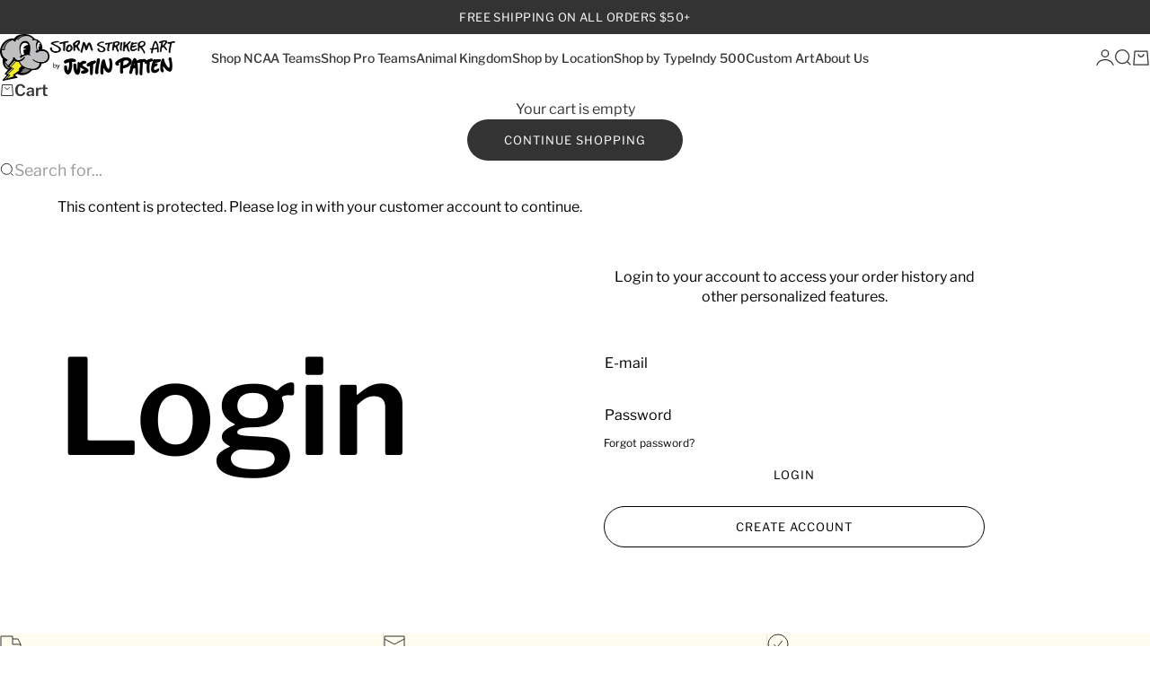

--- FILE ---
content_type: text/html; charset=utf-8
request_url: https://stormstrikerartbyjustinpatten.com/products/indianapolis-motor-speedway-wing-and-wheel-mini-vinyl-sticker-by-justin-patten
body_size: 39787
content:
<!doctype html>

<html lang="en" dir="ltr">
  <head>
    <meta name="robots" content="noindex" /><script async crossorigin fetchpriority="high" src="/cdn/shopifycloud/importmap-polyfill/es-modules-shim.2.4.0.js"></script>
<script type="application/vnd.locksmith+json" data-locksmith>{"version":"v254","locked":true,"initialized":true,"scope":"product","access_granted":false,"access_denied":true,"requires_customer":true,"manual_lock":false,"remote_lock":false,"has_timeout":false,"remote_rendered":null,"hide_resource":true,"hide_links_to_resource":true,"transparent":false,"locks":{"all":[744183],"opened":[]},"keys":[],"keys_signature":"255694925d5b6eff8873f3c2082de3789f35241bbf5b74c28f7a1bb15d03aef4","state":{"template":"product","theme":150152708338,"product":"indianapolis-motor-speedway-wing-and-wheel-mini-vinyl-sticker-by-justin-patten","collection":"wholesale","page":null,"blog":null,"article":null,"app":null},"now":1768818318,"path":"\/collections\/wholesale\/products\/indianapolis-motor-speedway-wing-and-wheel-mini-vinyl-sticker-by-justin-patten","locale_root_url":"\/","canonical_url":"https:\/\/stormstrikerartbyjustinpatten.com\/products\/indianapolis-motor-speedway-wing-and-wheel-mini-vinyl-sticker-by-justin-patten","customer_id":null,"customer_id_signature":"255694925d5b6eff8873f3c2082de3789f35241bbf5b74c28f7a1bb15d03aef4","cart":null}</script><script data-locksmith>!function(){undefined;!function(){var s=window.Locksmith={},e=document.querySelector('script[type="application/vnd.locksmith+json"]'),n=e&&e.innerHTML;if(s.state={},s.util={},s.loading=!1,n)try{s.state=JSON.parse(n)}catch(d){}if(document.addEventListener&&document.querySelector){var o,i,a,t=[76,79,67,75,83,77,73,84,72,49,49],c=function(){i=t.slice(0)},l="style",r=function(e){e&&27!==e.keyCode&&"click"!==e.type||(document.removeEventListener("keydown",r),document.removeEventListener("click",r),o&&document.body.removeChild(o),o=null)};c(),document.addEventListener("keyup",function(e){if(e.keyCode===i[0]){if(clearTimeout(a),i.shift(),0<i.length)return void(a=setTimeout(c,1e3));c(),r(),(o=document.createElement("div"))[l].width="50%",o[l].maxWidth="1000px",o[l].height="85%",o[l].border="1px rgba(0, 0, 0, 0.2) solid",o[l].background="rgba(255, 255, 255, 0.99)",o[l].borderRadius="4px",o[l].position="fixed",o[l].top="50%",o[l].left="50%",o[l].transform="translateY(-50%) translateX(-50%)",o[l].boxShadow="0 2px 5px rgba(0, 0, 0, 0.3), 0 0 100vh 100vw rgba(0, 0, 0, 0.5)",o[l].zIndex="2147483645";var t=document.createElement("textarea");t.value=JSON.stringify(JSON.parse(n),null,2),t[l].border="none",t[l].display="block",t[l].boxSizing="border-box",t[l].width="100%",t[l].height="100%",t[l].background="transparent",t[l].padding="22px",t[l].fontFamily="monospace",t[l].fontSize="14px",t[l].color="#333",t[l].resize="none",t[l].outline="none",t.readOnly=!0,o.appendChild(t),document.body.appendChild(o),t.addEventListener("click",function(e){e.stopImmediatePropagation()}),t.select(),document.addEventListener("keydown",r),document.addEventListener("click",r)}})}s.isEmbedded=-1!==window.location.search.indexOf("_ab=0&_fd=0&_sc=1"),s.path=s.state.path||window.location.pathname,s.basePath=s.state.locale_root_url.concat("/apps/locksmith").replace(/^\/\//,"/"),s.reloading=!1,s.util.console=window.console||{log:function(){},error:function(){}},s.util.makeUrl=function(e,t){var n,o=s.basePath+e,i=[],a=s.cache();for(n in a)i.push(n+"="+encodeURIComponent(a[n]));for(n in t)i.push(n+"="+encodeURIComponent(t[n]));return s.state.customer_id&&(i.push("customer_id="+encodeURIComponent(s.state.customer_id)),i.push("customer_id_signature="+encodeURIComponent(s.state.customer_id_signature))),o+=(-1===o.indexOf("?")?"?":"&")+i.join("&")},s._initializeCallbacks=[],s.on=function(e,t){if("initialize"!==e)throw'Locksmith.on() currently only supports the "initialize" event';s._initializeCallbacks.push(t)},s.initializeSession=function(e){if(!s.isEmbedded){var t=!1,n=!0,o=!0;(e=e||{}).silent&&(o=n=!(t=!0)),s.ping({silent:t,spinner:n,reload:o,callback:function(){s._initializeCallbacks.forEach(function(e){e()})}})}},s.cache=function(e){var t={};try{var n=function i(e){return(document.cookie.match("(^|; )"+e+"=([^;]*)")||0)[2]};t=JSON.parse(decodeURIComponent(n("locksmith-params")||"{}"))}catch(d){}if(e){for(var o in e)t[o]=e[o];document.cookie="locksmith-params=; expires=Thu, 01 Jan 1970 00:00:00 GMT; path=/",document.cookie="locksmith-params="+encodeURIComponent(JSON.stringify(t))+"; path=/"}return t},s.cache.cart=s.state.cart,s.cache.cartLastSaved=null,s.params=s.cache(),s.util.reload=function(){s.reloading=!0;try{window.location.href=window.location.href.replace(/#.*/,"")}catch(d){s.util.console.error("Preferred reload method failed",d),window.location.reload()}},s.cache.saveCart=function(e){if(!s.cache.cart||s.cache.cart===s.cache.cartLastSaved)return e?e():null;var t=s.cache.cartLastSaved;s.cache.cartLastSaved=s.cache.cart,fetch("/cart/update.js",{method:"POST",headers:{"Content-Type":"application/json",Accept:"application/json"},body:JSON.stringify({attributes:{locksmith:s.cache.cart}})}).then(function(e){if(!e.ok)throw new Error("Cart update failed: "+e.status);return e.json()}).then(function(){e&&e()})["catch"](function(e){if(s.cache.cartLastSaved=t,!s.reloading)throw e})},s.util.spinnerHTML='<style>body{background:#FFF}@keyframes spin{from{transform:rotate(0deg)}to{transform:rotate(360deg)}}#loading{display:flex;width:100%;height:50vh;color:#777;align-items:center;justify-content:center}#loading .spinner{display:block;animation:spin 600ms linear infinite;position:relative;width:50px;height:50px}#loading .spinner-ring{stroke:currentColor;stroke-dasharray:100%;stroke-width:2px;stroke-linecap:round;fill:none}</style><div id="loading"><div class="spinner"><svg width="100%" height="100%"><svg preserveAspectRatio="xMinYMin"><circle class="spinner-ring" cx="50%" cy="50%" r="45%"></circle></svg></svg></div></div>',s.util.clobberBody=function(e){document.body.innerHTML=e},s.util.clobberDocument=function(e){e.responseText&&(e=e.responseText),document.documentElement&&document.removeChild(document.documentElement);var t=document.open("text/html","replace");t.writeln(e),t.close(),setTimeout(function(){var e=t.querySelector("[autofocus]");e&&e.focus()},100)},s.util.serializeForm=function(e){if(e&&"FORM"===e.nodeName){var t,n,o={};for(t=e.elements.length-1;0<=t;t-=1)if(""!==e.elements[t].name)switch(e.elements[t].nodeName){case"INPUT":switch(e.elements[t].type){default:case"text":case"hidden":case"password":case"button":case"reset":case"submit":o[e.elements[t].name]=e.elements[t].value;break;case"checkbox":case"radio":e.elements[t].checked&&(o[e.elements[t].name]=e.elements[t].value);break;case"file":}break;case"TEXTAREA":o[e.elements[t].name]=e.elements[t].value;break;case"SELECT":switch(e.elements[t].type){case"select-one":o[e.elements[t].name]=e.elements[t].value;break;case"select-multiple":for(n=e.elements[t].options.length-1;0<=n;n-=1)e.elements[t].options[n].selected&&(o[e.elements[t].name]=e.elements[t].options[n].value)}break;case"BUTTON":switch(e.elements[t].type){case"reset":case"submit":case"button":o[e.elements[t].name]=e.elements[t].value}}return o}},s.util.on=function(e,a,s,t){t=t||document;var c="locksmith-"+e+a,n=function(e){var t=e.target,n=e.target.parentElement,o=t&&t.className&&(t.className.baseVal||t.className)||"",i=n&&n.className&&(n.className.baseVal||n.className)||"";("string"==typeof o&&-1!==o.split(/\s+/).indexOf(a)||"string"==typeof i&&-1!==i.split(/\s+/).indexOf(a))&&!e[c]&&(e[c]=!0,s(e))};t.attachEvent?t.attachEvent(e,n):t.addEventListener(e,n,!1)},s.util.enableActions=function(e){s.util.on("click","locksmith-action",function(e){e.preventDefault();var t=e.target;t.dataset.confirmWith&&!confirm(t.dataset.confirmWith)||(t.disabled=!0,t.innerText=t.dataset.disableWith,s.post("/action",t.dataset.locksmithParams,{spinner:!1,type:"text",success:function(e){(e=JSON.parse(e.responseText)).message&&alert(e.message),s.util.reload()}}))},e)},s.util.inject=function(e,t){var n=["data","locksmith","append"];if(-1!==t.indexOf(n.join("-"))){var o=document.createElement("div");o.innerHTML=t,e.appendChild(o)}else e.innerHTML=t;var i,a,s=e.querySelectorAll("script");for(a=0;a<s.length;++a){i=s[a];var c=document.createElement("script");if(i.type&&(c.type=i.type),i.src)c.src=i.src;else{var l=document.createTextNode(i.innerHTML);c.appendChild(l)}e.appendChild(c)}var r=e.querySelector("[autofocus]");r&&r.focus()},s.post=function(e,t,n){!1!==(n=n||{}).spinner&&s.util.clobberBody(s.util.spinnerHTML);var o={};n.container===document?(o.layout=1,n.success=function(e){s.util.clobberDocument(e)}):n.container&&(o.layout=0,n.success=function(e){var t=document.getElementById(n.container);s.util.inject(t,e),t.id===t.firstChild.id&&t.parentElement.replaceChild(t.firstChild,t)}),n.form_type&&(t.form_type=n.form_type),n.include_layout_classes!==undefined&&(t.include_layout_classes=n.include_layout_classes),n.lock_id!==undefined&&(t.lock_id=n.lock_id),s.loading=!0;var i=s.util.makeUrl(e,o),a="json"===n.type||"text"===n.type;fetch(i,{method:"POST",headers:{"Content-Type":"application/json",Accept:a?"application/json":"text/html"},body:JSON.stringify(t)}).then(function(e){if(!e.ok)throw new Error("Request failed: "+e.status);return e.text()}).then(function(e){var t=n.success||s.util.clobberDocument;t(a?{responseText:e}:e)})["catch"](function(e){if(!s.reloading)if("dashboard.weglot.com"!==window.location.host){if(!n.silent)throw alert("Something went wrong! Please refresh and try again."),e;console.error(e)}else console.error(e)})["finally"](function(){s.loading=!1})},s.postResource=function(e,t){e.path=s.path,e.search=window.location.search,e.state=s.state,e.passcode&&(e.passcode=e.passcode.trim()),e.email&&(e.email=e.email.trim()),e.state.cart=s.cache.cart,e.locksmith_json=s.jsonTag,e.locksmith_json_signature=s.jsonTagSignature,s.post("/resource",e,t)},s.ping=function(e){if(!s.isEmbedded){e=e||{};s.post("/ping",{path:s.path,search:window.location.search,state:s.state},{spinner:!!e.spinner,silent:"undefined"==typeof e.silent||e.silent,type:"text",success:function(e){e&&e.responseText?(e=JSON.parse(e.responseText)).messages&&0<e.messages.length&&s.showMessages(e.messages):console.error("[Locksmith] Invalid result in ping callback:",e)}})}},s.timeoutMonitor=function(){var e=s.cache.cart;s.ping({callback:function(){e!==s.cache.cart||setTimeout(function(){s.timeoutMonitor()},6e4)}})},s.showMessages=function(e){var t=document.createElement("div");t.style.position="fixed",t.style.left=0,t.style.right=0,t.style.bottom="-50px",t.style.opacity=0,t.style.background="#191919",t.style.color="#ddd",t.style.transition="bottom 0.2s, opacity 0.2s",t.style.zIndex=999999,t.innerHTML="        <style>          .locksmith-ab .locksmith-b { display: none; }          .locksmith-ab.toggled .locksmith-b { display: flex; }          .locksmith-ab.toggled .locksmith-a { display: none; }          .locksmith-flex { display: flex; flex-wrap: wrap; justify-content: space-between; align-items: center; padding: 10px 20px; }          .locksmith-message + .locksmith-message { border-top: 1px #555 solid; }          .locksmith-message a { color: inherit; font-weight: bold; }          .locksmith-message a:hover { color: inherit; opacity: 0.8; }          a.locksmith-ab-toggle { font-weight: inherit; text-decoration: underline; }          .locksmith-text { flex-grow: 1; }          .locksmith-cta { flex-grow: 0; text-align: right; }          .locksmith-cta button { transform: scale(0.8); transform-origin: left; }          .locksmith-cta > * { display: block; }          .locksmith-cta > * + * { margin-top: 10px; }          .locksmith-message a.locksmith-close { flex-grow: 0; text-decoration: none; margin-left: 15px; font-size: 30px; font-family: monospace; display: block; padding: 2px 10px; }                    @media screen and (max-width: 600px) {            .locksmith-wide-only { display: none !important; }            .locksmith-flex { padding: 0 15px; }            .locksmith-flex > * { margin-top: 5px; margin-bottom: 5px; }            .locksmith-cta { text-align: left; }          }                    @media screen and (min-width: 601px) {            .locksmith-narrow-only { display: none !important; }          }        </style>      "+e.map(function(e){return'<div class="locksmith-message">'+e+"</div>"}).join(""),document.body.appendChild(t),document.body.style.position="relative",document.body.parentElement.style.paddingBottom=t.offsetHeight+"px",setTimeout(function(){t.style.bottom=0,t.style.opacity=1},50),s.util.on("click","locksmith-ab-toggle",function(e){e.preventDefault();for(var t=e.target.parentElement;-1===t.className.split(" ").indexOf("locksmith-ab");)t=t.parentElement;-1!==t.className.split(" ").indexOf("toggled")?t.className=t.className.replace("toggled",""):t.className=t.className+" toggled"}),s.util.enableActions(t)}}()}();</script>
      <script data-locksmith>Locksmith.cache.cart=null</script>

  <script data-locksmith>Locksmith.jsonTag="{\"version\":\"v254\",\"locked\":true,\"initialized\":true,\"scope\":\"product\",\"access_granted\":false,\"access_denied\":true,\"requires_customer\":true,\"manual_lock\":false,\"remote_lock\":false,\"has_timeout\":false,\"remote_rendered\":null,\"hide_resource\":true,\"hide_links_to_resource\":true,\"transparent\":false,\"locks\":{\"all\":[744183],\"opened\":[]},\"keys\":[],\"keys_signature\":\"255694925d5b6eff8873f3c2082de3789f35241bbf5b74c28f7a1bb15d03aef4\",\"state\":{\"template\":\"product\",\"theme\":150152708338,\"product\":\"indianapolis-motor-speedway-wing-and-wheel-mini-vinyl-sticker-by-justin-patten\",\"collection\":\"wholesale\",\"page\":null,\"blog\":null,\"article\":null,\"app\":null},\"now\":1768818318,\"path\":\"\\\/collections\\\/wholesale\\\/products\\\/indianapolis-motor-speedway-wing-and-wheel-mini-vinyl-sticker-by-justin-patten\",\"locale_root_url\":\"\\\/\",\"canonical_url\":\"https:\\\/\\\/stormstrikerartbyjustinpatten.com\\\/products\\\/indianapolis-motor-speedway-wing-and-wheel-mini-vinyl-sticker-by-justin-patten\",\"customer_id\":null,\"customer_id_signature\":\"255694925d5b6eff8873f3c2082de3789f35241bbf5b74c28f7a1bb15d03aef4\",\"cart\":null}";Locksmith.jsonTagSignature="6b00820e5808d0488403ff5c9596fe1a5f97588361f4cb84d33016931bee2c3c"</script>
    <meta charset="utf-8">
    <meta name="viewport" content="width=device-width, initial-scale=1.0, height=device-height, minimum-scale=1.0, maximum-scale=5.0">

    <title>Indianapolis Motor Speedway Wing and Wheel Mini Vinyl Sticker by Justi</title>
<link rel="canonical" href="https://stormstrikerartbyjustinpatten.com/products/indianapolis-motor-speedway-wing-and-wheel-mini-vinyl-sticker-by-justin-patten"><link rel="shortcut icon" href="//stormstrikerartbyjustinpatten.com/cdn/shop/files/Storm_Striker_Favicon.png?v=1744839371&width=96">
      <link rel="apple-touch-icon" href="//stormstrikerartbyjustinpatten.com/cdn/shop/files/Storm_Striker_Favicon.png?v=1744839371&width=180"><link rel="preload" href="//stormstrikerartbyjustinpatten.com/cdn/fonts/libre_franklin/librefranklin_n4.a9b0508e1ffb743a0fd6d0614768959c54a27d86.woff2" as="font" type="font/woff2" crossorigin><link rel="preload" href="//stormstrikerartbyjustinpatten.com/cdn/fonts/libre_franklin/librefranklin_n4.a9b0508e1ffb743a0fd6d0614768959c54a27d86.woff2" as="font" type="font/woff2" crossorigin>

<meta property="product:price:amount" content="2.50">
  <meta property="product:price:currency" content="USD">
  <meta property="product:availability" content="in stock">

<meta property="og:image:width" content="2048">
  <meta property="og:image:height" content="1638">
<meta property="og:url" content="https://stormstrikerartbyjustinpatten.com/products/indianapolis-motor-speedway-wing-and-wheel-mini-vinyl-sticker-by-justin-patten">
<meta property="og:site_name" content="Storm Striker Art by Justin Patten"><meta name="twitter:card" content="summary">


<meta name="twitter:image:alt" content=""><script type="application/ld+json">{"@context":"http:\/\/schema.org\/","@id":"\/products\/indianapolis-motor-speedway-wing-and-wheel-mini-vinyl-sticker-by-justin-patten#product","@type":"Product","brand":{"@type":"Brand","name":"Storm Striker Art by Justin Patten"},"category":"Decorative Stickers","description":"\nJustin Patten brings his unique, artistic style to the Wing and Wheel logo with this vinyl sticker. Stickers can be used on car windows and more. These stickers are of extremely high quality and can be used on water bottles in the dishwasher.Size:3”x2”Justin Patten is Licensed by IMS to create this Sticker.© Justin Patten. All rights reserved.","image":"https:\/\/stormstrikerartbyjustinpatten.com\/cdn\/shop\/products\/image_bee03405-00a3-4bad-8697-b06946097a71.jpg?v=1756410290\u0026width=1920","name":"Indianapolis Motor Speedway Wing and Wheel Mini Vinyl Sticker by Justin Patten (Wholesale)","offers":{"@id":"\/products\/indianapolis-motor-speedway-wing-and-wheel-mini-vinyl-sticker-by-justin-patten?variant=43104982335730#offer","@type":"Offer","availability":"http:\/\/schema.org\/InStock","price":"2.50","priceCurrency":"USD","url":"https:\/\/stormstrikerartbyjustinpatten.com\/products\/indianapolis-motor-speedway-wing-and-wheel-mini-vinyl-sticker-by-justin-patten?variant=43104982335730"},"sku":"IMSWWSTSMW","url":"https:\/\/stormstrikerartbyjustinpatten.com\/products\/indianapolis-motor-speedway-wing-and-wheel-mini-vinyl-sticker-by-justin-patten"}</script><script type="application/ld+json">
  {
    "@context": "https://schema.org",
    "@type": "BreadcrumbList",
    "itemListElement": [{
        "@type": "ListItem",
        "position": 1,
        "name": "Home",
        "item": "https://stormstrikerartbyjustinpatten.com"
      },{
            "@type": "ListItem",
            "position": 2,
            "name": "Indianapolis Motor Speedway Wing and Wheel Mini Vinyl Sticker by Justin Patten (Wholesale)",
            "item": "https://stormstrikerartbyjustinpatten.com/products/indianapolis-motor-speedway-wing-and-wheel-mini-vinyl-sticker-by-justin-patten"
          }]
  }
</script><style>@font-face {
  font-family: "Libre Franklin";
  font-weight: 400;
  font-style: normal;
  font-display: fallback;
  src: url("//stormstrikerartbyjustinpatten.com/cdn/fonts/libre_franklin/librefranklin_n4.a9b0508e1ffb743a0fd6d0614768959c54a27d86.woff2") format("woff2"),
       url("//stormstrikerartbyjustinpatten.com/cdn/fonts/libre_franklin/librefranklin_n4.948f6f27caf8552b1a9560176e3f14eeb2c6f202.woff") format("woff");
}
@font-face {
  font-family: "Libre Franklin";
  font-weight: 400;
  font-style: italic;
  font-display: fallback;
  src: url("//stormstrikerartbyjustinpatten.com/cdn/fonts/libre_franklin/librefranklin_i4.5cee60cade760b32c7b489f9d561e97341909d7c.woff2") format("woff2"),
       url("//stormstrikerartbyjustinpatten.com/cdn/fonts/libre_franklin/librefranklin_i4.2f9ee939c2cc82522dfb62e1a084861f9beeb411.woff") format("woff");
}
@font-face {
  font-family: "Libre Franklin";
  font-weight: 400;
  font-style: normal;
  font-display: fallback;
  src: url("//stormstrikerartbyjustinpatten.com/cdn/fonts/libre_franklin/librefranklin_n4.a9b0508e1ffb743a0fd6d0614768959c54a27d86.woff2") format("woff2"),
       url("//stormstrikerartbyjustinpatten.com/cdn/fonts/libre_franklin/librefranklin_n4.948f6f27caf8552b1a9560176e3f14eeb2c6f202.woff") format("woff");
}
@font-face {
  font-family: "Libre Franklin";
  font-weight: 400;
  font-style: italic;
  font-display: fallback;
  src: url("//stormstrikerartbyjustinpatten.com/cdn/fonts/libre_franklin/librefranklin_i4.5cee60cade760b32c7b489f9d561e97341909d7c.woff2") format("woff2"),
       url("//stormstrikerartbyjustinpatten.com/cdn/fonts/libre_franklin/librefranklin_i4.2f9ee939c2cc82522dfb62e1a084861f9beeb411.woff") format("woff");
}
@font-face {
  font-family: "Libre Franklin";
  font-weight: 600;
  font-style: normal;
  font-display: fallback;
  src: url("//stormstrikerartbyjustinpatten.com/cdn/fonts/libre_franklin/librefranklin_n6.c976b0b721ea92417572301ef17640150832a2b9.woff2") format("woff2"),
       url("//stormstrikerartbyjustinpatten.com/cdn/fonts/libre_franklin/librefranklin_n6.bb41783c980fb0a0dad0f0403cbcc7159efe6030.woff") format("woff");
}
@font-face {
  font-family: "Libre Franklin";
  font-weight: 400;
  font-style: normal;
  font-display: fallback;
  src: url("//stormstrikerartbyjustinpatten.com/cdn/fonts/libre_franklin/librefranklin_n4.a9b0508e1ffb743a0fd6d0614768959c54a27d86.woff2") format("woff2"),
       url("//stormstrikerartbyjustinpatten.com/cdn/fonts/libre_franklin/librefranklin_n4.948f6f27caf8552b1a9560176e3f14eeb2c6f202.woff") format("woff");
}
@font-face {
  font-family: "Libre Franklin";
  font-weight: 400;
  font-style: italic;
  font-display: fallback;
  src: url("//stormstrikerartbyjustinpatten.com/cdn/fonts/libre_franklin/librefranklin_i4.5cee60cade760b32c7b489f9d561e97341909d7c.woff2") format("woff2"),
       url("//stormstrikerartbyjustinpatten.com/cdn/fonts/libre_franklin/librefranklin_i4.2f9ee939c2cc82522dfb62e1a084861f9beeb411.woff") format("woff");
}
@font-face {
  font-family: "Libre Franklin";
  font-weight: 500;
  font-style: normal;
  font-display: fallback;
  src: url("//stormstrikerartbyjustinpatten.com/cdn/fonts/libre_franklin/librefranklin_n5.9261428336eff957b0a7eb23fe0c9ce37faee0f6.woff2") format("woff2"),
       url("//stormstrikerartbyjustinpatten.com/cdn/fonts/libre_franklin/librefranklin_n5.017cd79179c42e6cced54a81ea8f2b62c04cb72e.woff") format("woff");
}
@font-face {
  font-family: "Libre Franklin";
  font-weight: 600;
  font-style: normal;
  font-display: fallback;
  src: url("//stormstrikerartbyjustinpatten.com/cdn/fonts/libre_franklin/librefranklin_n6.c976b0b721ea92417572301ef17640150832a2b9.woff2") format("woff2"),
       url("//stormstrikerartbyjustinpatten.com/cdn/fonts/libre_franklin/librefranklin_n6.bb41783c980fb0a0dad0f0403cbcc7159efe6030.woff") format("woff");
}
@font-face {
  font-family: "Libre Franklin";
  font-weight: 600;
  font-style: italic;
  font-display: fallback;
  src: url("//stormstrikerartbyjustinpatten.com/cdn/fonts/libre_franklin/librefranklin_i6.7ae53255ab44c18176e5c1c169a009f635aeb949.woff2") format("woff2"),
       url("//stormstrikerartbyjustinpatten.com/cdn/fonts/libre_franklin/librefranklin_i6.c8eb9c307a8e927dcb30218e64b5b81edbc09ee3.woff") format("woff");
}
:root {
    /* Container */
    --container-max-width: 100%;
    --container-gutter: 1.25rem;

    /* Spacing */
    --section-vertical-spacing: 2.5rem;
    --section-stack-row-gap: 2rem;

    /* Form settings */
    --form-gap: 1rem; /* Gap between fieldset and submit button */
    --fieldset-gap: 0.5rem; /* Gap between each form input within a fieldset */
    --form-control-gap: 0.5rem; /* Gap between input and label (ignored for floating label) */
    --checkbox-control-gap: 0.75rem; /* Horizontal gap between checkbox and its associated label */
    --input-padding-block: 0.65rem; /* Vertical padding for input, textarea and native select */
    --input-padding-inline: 1rem; /* Horizontal padding for input, textarea and native select */
    --checkbox-size: 0.875rem; /* Size (width and height) for checkbox */

    /* Product listing gaps */
    --product-list-column-gap: 0px;
    --product-list-padding-inline: clamp(0px, var(--product-list-column-gap) , min(1.75rem, var(--product-list-column-gap)));--product-list-row-gap: 0px;/* Other sizes */
    --header-group-height: calc(var(--announcement-bar-height, 0px) + var(--countdown-condensed-height, 0px) + var(--header-height, 0px));
    --sticky-area-height: calc(var(--announcement-bar-is-sticky, 0) * var(--announcement-bar-height, 0px) + var(--header-is-sticky, 0) * var(--header-height, 0px));
    --sticky-offset: calc(var(--announcement-bar-is-sticky, 0) * var(--announcement-bar-height, 0px) + var(--header-is-sticky, 0) * var(--header-is-visible, 1) * var(--header-height, 0px));

    /* RTL support */
    --transform-logical-flip: 1;
    --transform-origin-start: left;
    --transform-origin-end: right;

    /**
     * ---------------------------------------------------------------------
     * TYPOGRAPHY
     * ---------------------------------------------------------------------
     */

    /* Font properties */
    --subheading-font-family: "Libre Franklin", sans-serif;
    --subheading-font-weight: 400;
    --subheading-font-style: normal;
    --subheading-font-size: 0.8125rem;
    --subheading-text-transform: uppercase;
    --subheading-letter-spacing: 0.035em;
    --heading-font-family: "Libre Franklin", sans-serif;
    --heading-font-weight: 400;
    --heading-font-style: normal;
    --heading-text-transform: none;
    --heading-letter-spacing: -0.05em;
    --heading-line-height: 1.1;
    --heading-italic-font-family: Helvetica, Arial, sans-serif;
    --heading-italic-font-weight: 400;
    --heading-italic-font-size-multiplier: 0%;
    --text-font-family: "Libre Franklin", sans-serif;
    --text-font-weight: 400;
    --text-font-style: normal;
    --text-transform: normal;
    --text-letter-spacing: 0.0em;
    --text-line-height: 1.4;
    --text-font-medium-weight: 500;
    --text-font-bold-weight: 600;
    --button-font: var(--text-font-style) var(--text-font-weight) var(--button-font-size) / normal var(--text-font-family);
    --button-text-transform: uppercase;
    --button-letter-spacing: 0.08em;

    /* Font sizes */--text-heading-size-factor: 1;
    --text-display-xl: max(0.75rem, clamp(3.5rem, 1.9223rem + 6.7314vw, 10rem) * var(--text-heading-size-factor));
    --text-display-l: max(0.75rem, clamp(3.375rem, 2.1311rem + 5.3074vw, 8.5rem) * var(--text-heading-size-factor));
    --text-display-m: max(0.75rem, clamp(3.25rem, 2.3701rem + 3.7540vw, 6.875rem) * var(--text-heading-size-factor));
    --text-h1: max(0.75rem, clamp(3rem, 2.3325rem + 2.8479vw, 5.75rem) * var(--text-heading-size-factor));
    --text-h2: max(0.75rem, clamp(2.5rem, 1.9539rem + 2.3301vw, 4.75rem) * var(--text-heading-size-factor));
    --text-h3: max(0.75rem, clamp(2rem, 1.6359rem + 1.5534vw, 3.5rem) * var(--text-heading-size-factor));
    --text-h4: max(0.75rem, clamp(1.75rem, 1.4466rem + 1.2945vw, 3rem) * var(--text-heading-size-factor));
    --text-h5: max(0.75rem, clamp(1.375rem, 1.2233rem + 0.6472vw, 2rem) * var(--text-heading-size-factor));
    --text-h6: max(0.75rem, clamp(1.1875rem, 1.1117rem + 0.3236vw, 1.5rem) * var(--text-heading-size-factor));
    --text-h7: max(0.75rem, clamp(1rem, 0.9545rem + 0.1942vw, 1.1875rem) * var(--text-heading-size-factor));
    --text-xs: 0.8125rem;
    --text-sm: 0.875rem;
    --text-base: 1.0rem;
    --text-lg: 1.1875rem;
    --button-font-size: 0.75rem;

    /* Rounded variables (used for border radius) */
    --rounded-full: 9999px;
    --subheading-border-radius: 0.0rem;
    --button-border-radius: 1.875rem;
    --input-border-radius: 1.875rem;

    /* Product card variables */
    --product-card-row-count: 2;

    /**
     * ---------------------------------------------------------------------
     * OTHER
     * ---------------------------------------------------------------------
     */

    --icon-stroke-width: 1px;
    --quotation-mark-svg: url('data:image/svg+xml,<svg xmlns="http://www.w3.org/2000/svg" focusable="false" width="62" fill="none" viewBox="0 0 62 57"><path fill="%23000" d="M.79 31.904 11.924.816h12.296l-8.12 31.088h7.888V56.96H.79V31.904Zm37.351 0L49.277.816h12.064l-8.12 31.088h7.888V56.96H38.141V31.904Z" /></svg>');
  }

  [dir="rtl"]:root {
    /* RTL support */
    --transform-logical-flip: -1;
    --transform-origin-start: right;
    --transform-origin-end: left;
  }

  @media screen and (min-width: 700px) {
    :root {
      --text-xs: 0.75rem;
      --text-sm: 0.875rem;
      --text-base: 1.0rem;
      --text-lg: 1.1875rem;
      --subheading-font-size: 0.875rem;

      /* Spacing */
      --container-gutter: 2rem;

      /* Form settings */
      --form-gap: 1.25rem; /* Gap between fieldset and submit button */
      --fieldset-gap: 0.75rem; /* Gap between each form input within a fieldset */
      --input-padding-block: 0.75rem; /* Vertical padding for input, textarea and native select */

      /* Font sizes */
      --button-font-size: 0.8125rem;

      /* Product listing gaps */--product-list-column-gap: 0px;
        --product-list-row-gap: 0px;}
  }

  @media screen and (min-width: 1000px) {
    :root {
      /* Spacing settings */
      --section-vertical-spacing: 3.5rem;
      --section-stack-row-gap: 3rem;
    }
  }

  @media screen and (min-width: 1399px) {
    :root {
      /* Spacing settings */
      --section-vertical-spacing: 4.5rem;
      --container-gutter: 3rem;
    }
  }

  /**
   * ---------------------------------------------------------------------
   * COLORS
   * ---------------------------------------------------------------------
   */

  :root {--page-overlay: 0 0 0 / 0.4;
    --dialog-backdrop-blur: 12px;

    /* Status colors */
    --success-background: 227 240 232;
    --success-text: 22 131 66;
    --warning-background: 253 241 224;
    --warning-text: 237 138 0;
    --error-background: 251 224 224;
    --error-text: 224 0 0;

    /* Product colors */
    --on-sale-text: 250 63 63;
    --on-sale-badge-background: 250 63 63;
    --on-sale-badge-text: 255 255 255;
    --sold-out-badge-background: 50 30 30;
    --sold-out-badge-text: 255 255 255;
    --custom-badge-background: 255 255 255;
    --custom-badge-text: 0 0 0;
    --star-color: 246 164 41;
  }.color-scheme--scheme-1 {
      --accent: 51 51 51;
      --background: 255 255 255;
      --background-gradient: ;
      --background-secondary: 255 255 255;
      --has-transparent-background: 0;
      --has-filled-background: 1;
      --text-color: 51 51 51;--border-color: 235 235 235;/* Subheading colors */--subheading-background: 0 0 0 / 0.0;
      --subheading-border: none;
      --subheading-text-color: 50 30 30;
      --subheading-has-padding: 0;

      /* Heading highlight */
      --heading-highlight-accent-color: 50 30 30;
      --heading-highlight-text-color: 255 255 255;

      /* Button colors */
      --button-background-primary: 51 51 51;
      --button-text-primary: 255 255 255;

      /* Form inputs */
      --input-background: 255 255 255;
      --input-text-color: 50 30 30;
      --input-text-transform: none;
    }.shopify-section:has(> .color-scheme--scheme-1) + .shopify-section:has(> .color-scheme--scheme-1) {
          --section-has-same-background-as-previous-section: 1;
        }.color-scheme--scheme-2 {
      --accent: 247 238 38;
      --background: 254 251 239;
      --background-gradient: ;
      --background-secondary: 255 255 255;
      --has-transparent-background: 0;
      --has-filled-background: 1;
      --text-color: 51 51 51;--border-color: 234 231 220;/* Subheading colors */--subheading-background: 0 0 0 / 0.0;
      --subheading-border: none;
      --subheading-text-color: 51 51 51;
      --subheading-has-padding: 0;

      /* Heading highlight */
      --heading-highlight-accent-color: 51 51 51;
      --heading-highlight-text-color: 255 255 255;

      /* Button colors */
      --button-background-primary: 247 238 38;
      --button-text-primary: 51 51 51;

      /* Form inputs */
      --input-background: 255 255 255;
      --input-text-color: 51 51 51;
      --input-text-transform: none;
    }.shopify-section:has(> .color-scheme--scheme-2) + .shopify-section:has(> .color-scheme--scheme-2) {
          --section-has-same-background-as-previous-section: 1;
        }.color-scheme--scheme-3 {
      --accent: 247 238 38;
      --background: 0 0 0 / 0;
      --background-gradient: ;
      --background-secondary: 240 240 240;
      --has-transparent-background: 1;
      --has-filled-background: 0;
      --text-color: 255 255 255;--border-color: 255 255 255 / 0.6;/* Subheading colors */--subheading-background: 0 0 0 / 0.0;
      --subheading-border: none;
      --subheading-text-color: 255 255 255;
      --subheading-has-padding: 0;

      /* Heading highlight */
      --heading-highlight-accent-color: 3 3 5;
      --heading-highlight-text-color: 255 255 255;

      /* Button colors */
      --button-background-primary: 247 238 38;
      --button-text-primary: 51 51 51;

      /* Form inputs */
      --input-background: 255 255 255;
      --input-text-color: 3 3 5;
      --input-text-transform: none;
    }.shopify-section:has(> .color-scheme--scheme-3) + .shopify-section:has(> .color-scheme--scheme-3) {
          --section-has-same-background-as-previous-section: 1;
        }.color-scheme--scheme-4 {
      --accent: 247 238 38;
      --background: 51 51 51;
      --background-gradient: ;
      --background-secondary: 255 255 255;
      --has-transparent-background: 0;
      --has-filled-background: 1;
      --text-color: 255 255 255;--border-color: 71 71 71;/* Subheading colors */--subheading-background: 0 0 0 / 0.0;
      --subheading-border: none;
      --subheading-text-color: 255 255 255;
      --subheading-has-padding: 0;

      /* Heading highlight */
      --heading-highlight-accent-color: 255 255 255;
      --heading-highlight-text-color: 51 51 51;

      /* Button colors */
      --button-background-primary: 247 238 38;
      --button-text-primary: 51 51 51;

      /* Form inputs */
      --input-background: 51 51 51;
      --input-text-color: 255 255 255;
      --input-text-transform: none;
    }.shopify-section:has(> .color-scheme--scheme-4) + .shopify-section:has(> .color-scheme--scheme-4) {
          --section-has-same-background-as-previous-section: 1;
        }.color-scheme--scheme-5 {
      --accent: 50 30 30;
      --background: 241 228 211;
      --background-gradient: ;
      --background-secondary: 255 255 255;
      --has-transparent-background: 0;
      --has-filled-background: 1;
      --text-color: 50 30 30;--border-color: 222 208 193;/* Subheading colors */--subheading-background: 0 0 0 / 0.0;
      --subheading-border: none;
      --subheading-text-color: 50 30 30;
      --subheading-has-padding: 0;

      /* Heading highlight */
      --heading-highlight-accent-color: 163 42 26;
      --heading-highlight-text-color: 255 255 255;

      /* Button colors */
      --button-background-primary: 50 30 30;
      --button-text-primary: 255 255 255;

      /* Form inputs */
      --input-background: 255 255 255;
      --input-text-color: 50 30 30;
      --input-text-transform: none;
    }.shopify-section:has(> .color-scheme--scheme-5) + .shopify-section:has(> .color-scheme--scheme-5) {
          --section-has-same-background-as-previous-section: 1;
        }.color-scheme--scheme-6 {
      --accent: 255 255 255;
      --background: 82 87 46;
      --background-gradient: ;
      --background-secondary: 255 255 255;
      --has-transparent-background: 0;
      --has-filled-background: 1;
      --text-color: 255 255 255;--border-color: 99 104 67;/* Subheading colors */--subheading-background: 0 0 0 / 0.0;
      --subheading-border: none;
      --subheading-text-color: 255 255 255;
      --subheading-has-padding: 0;

      /* Heading highlight */
      --heading-highlight-accent-color: 255 255 255;
      --heading-highlight-text-color: 82 87 46;

      /* Button colors */
      --button-background-primary: 255 255 255;
      --button-text-primary: 82 87 46;

      /* Form inputs */
      --input-background: 255 255 255;
      --input-text-color: 82 87 46;
      --input-text-transform: none;
    }.shopify-section:has(> .color-scheme--scheme-6) + .shopify-section:has(> .color-scheme--scheme-6) {
          --section-has-same-background-as-previous-section: 1;
        }.color-scheme--scheme-7 {
      --accent: 255 255 255;
      --background: 0 0 0;
      --background-gradient: ;
      --background-secondary: 0 0 0;
      --has-transparent-background: 0;
      --has-filled-background: 1;
      --text-color: 255 255 255;--border-color: 26 26 26;/* Subheading colors */--subheading-background: 0 0 0 / 0.0;
      --subheading-border: none;
      --subheading-text-color: 255 255 255;
      --subheading-has-padding: 0;

      /* Heading highlight */
      --heading-highlight-accent-color: 255 255 255;
      --heading-highlight-text-color: 255 255 255;

      /* Button colors */
      --button-background-primary: 255 255 255;
      --button-text-primary: 0 0 0;

      /* Form inputs */
      --input-background: 0 0 0;
      --input-text-color: 255 255 255;
      --input-text-transform: none;
    }.shopify-section:has(> .color-scheme--scheme-7) + .shopify-section:has(> .color-scheme--scheme-7) {
          --section-has-same-background-as-previous-section: 1;
        }</style>
<script>
  // This allows to expose several variables to the global scope, to be used in scripts
  window.themeVariables = {
    settings: {
      pageType: "product",
      moneyFormat: "${{amount}}",
      moneyWithCurrencyFormat: "${{amount}} USD",
      currencyCodeEnabled: false,
      cartType: "drawer",
      showHeadingEffectAnimation: true,
      staggerProducts: true
    },

    strings: {
      addedToCart: "{{product_title}} was added to cart",
      closeGallery: "Close gallery",
      zoomGallery: "Zoom",
      errorGallery: "Image cannot be loaded",
      shippingEstimatorNoResults: "Sorry, we do not ship to your address.",
      shippingEstimatorOneResult: "There is one shipping rate for your address:",
      shippingEstimatorMultipleResults: "There are several shipping rates for your address:",
      shippingEstimatorError: "One or more error occurred while retrieving shipping rates:",
      next: "Next",
      previous: "Previous"
    },

    mediaQueries: {
      'sm': 'screen and (min-width: 700px)',
      'md': 'screen and (min-width: 1000px)',
      'lg': 'screen and (min-width: 1150px)',
      'xl': 'screen and (min-width: 1400px)',
      '2xl': 'screen and (min-width: 1600px)',
      'sm-max': 'screen and (max-width: 699px)',
      'md-max': 'screen and (max-width: 999px)',
      'lg-max': 'screen and (max-width: 1149px)',
      'xl-max': 'screen and (max-width: 1399px)',
      '2xl-max': 'screen and (max-width: 1599px)',
      'motion-safe': '(prefers-reduced-motion: no-preference)',
      'motion-reduce': '(prefers-reduced-motion: reduce)',
      'supports-hover': 'screen and (pointer: fine)',
      'supports-touch': 'screen and (pointer: coarse)'
    }
  };</script><script type="importmap">{
        "imports": {
          "vendor": "//stormstrikerartbyjustinpatten.com/cdn/shop/t/4/assets/vendor.min.js?v=149317703429685268631744823882",
          "theme": "//stormstrikerartbyjustinpatten.com/cdn/shop/t/4/assets/theme.js?v=55209045798553801341745854629",
          "photoswipe": "//stormstrikerartbyjustinpatten.com/cdn/shop/t/4/assets/photoswipe.min.js?v=13374349288281597431744823882"
        }
      }
    </script>

    <script type="module" src="//stormstrikerartbyjustinpatten.com/cdn/shop/t/4/assets/vendor.min.js?v=149317703429685268631744823882"></script>
    <script type="module" src="//stormstrikerartbyjustinpatten.com/cdn/shop/t/4/assets/theme.js?v=55209045798553801341745854629"></script>

    <script>window.performance && window.performance.mark && window.performance.mark('shopify.content_for_header.start');</script><meta name="robots" content="noindex,nofollow">
<meta name="facebook-domain-verification" content="vae44lf02oazrifaf0w4kx1wna2d35">
<meta id="shopify-digital-wallet" name="shopify-digital-wallet" content="/62499684594/digital_wallets/dialog">
<meta name="shopify-checkout-api-token" content="11b9b8211eceb13ac7feb53ae4fd2f46">
<meta id="in-context-paypal-metadata" data-shop-id="62499684594" data-venmo-supported="false" data-environment="production" data-locale="en_US" data-paypal-v4="true" data-currency="USD">
<link href="https://stormstrikerartbyjustinpatten.com/products/indianapolis-motor-speedway-wing-and-wheel-mini-vinyl-sticker-by-justin-patten">
<script async="async" src="/checkouts/internal/preloads.js?locale=en-US"></script>
<link rel="preconnect" href="https://shop.app" crossorigin="anonymous">
<script async="async" src="https://shop.app/checkouts/internal/preloads.js?locale=en-US&shop_id=62499684594" crossorigin="anonymous"></script>
<script id="apple-pay-shop-capabilities" type="application/json">{"shopId":62499684594,"countryCode":"US","currencyCode":"USD","merchantCapabilities":["supports3DS"],"merchantId":"gid:\/\/shopify\/Shop\/62499684594","merchantName":"Storm Striker Art by Justin Patten","requiredBillingContactFields":["postalAddress","email"],"requiredShippingContactFields":["postalAddress","email"],"shippingType":"shipping","supportedNetworks":["visa","masterCard","amex","discover","elo","jcb"],"total":{"type":"pending","label":"Storm Striker Art by Justin Patten","amount":"1.00"},"shopifyPaymentsEnabled":true,"supportsSubscriptions":true}</script>
<script id="shopify-features" type="application/json">{"accessToken":"11b9b8211eceb13ac7feb53ae4fd2f46","betas":["rich-media-storefront-analytics"],"domain":"stormstrikerartbyjustinpatten.com","predictiveSearch":true,"shopId":62499684594,"locale":"en"}</script>
<script>var Shopify = Shopify || {};
Shopify.shop = "storm-striker-art-by-justin-patten.myshopify.com";
Shopify.locale = "en";
Shopify.currency = {"active":"USD","rate":"1.0"};
Shopify.country = "US";
Shopify.theme = {"name":"Updated copy of Stretch(with SparkLayer)","id":150152708338,"schema_name":"Stretch","schema_version":"1.4.1","theme_store_id":1765,"role":"main"};
Shopify.theme.handle = "null";
Shopify.theme.style = {"id":null,"handle":null};
Shopify.cdnHost = "stormstrikerartbyjustinpatten.com/cdn";
Shopify.routes = Shopify.routes || {};
Shopify.routes.root = "/";</script>
<script type="module">!function(o){(o.Shopify=o.Shopify||{}).modules=!0}(window);</script>
<script>!function(o){function n(){var o=[];function n(){o.push(Array.prototype.slice.apply(arguments))}return n.q=o,n}var t=o.Shopify=o.Shopify||{};t.loadFeatures=n(),t.autoloadFeatures=n()}(window);</script>
<script>
  window.ShopifyPay = window.ShopifyPay || {};
  window.ShopifyPay.apiHost = "shop.app\/pay";
  window.ShopifyPay.redirectState = null;
</script>
<script id="shop-js-analytics" type="application/json">{"pageType":"product"}</script>
<script defer="defer" async type="module" src="//stormstrikerartbyjustinpatten.com/cdn/shopifycloud/shop-js/modules/v2/client.init-shop-cart-sync_C5BV16lS.en.esm.js"></script>
<script defer="defer" async type="module" src="//stormstrikerartbyjustinpatten.com/cdn/shopifycloud/shop-js/modules/v2/chunk.common_CygWptCX.esm.js"></script>
<script type="module">
  await import("//stormstrikerartbyjustinpatten.com/cdn/shopifycloud/shop-js/modules/v2/client.init-shop-cart-sync_C5BV16lS.en.esm.js");
await import("//stormstrikerartbyjustinpatten.com/cdn/shopifycloud/shop-js/modules/v2/chunk.common_CygWptCX.esm.js");

  window.Shopify.SignInWithShop?.initShopCartSync?.({"fedCMEnabled":true,"windoidEnabled":true});

</script>
<script>
  window.Shopify = window.Shopify || {};
  if (!window.Shopify.featureAssets) window.Shopify.featureAssets = {};
  window.Shopify.featureAssets['shop-js'] = {"shop-cart-sync":["modules/v2/client.shop-cart-sync_ZFArdW7E.en.esm.js","modules/v2/chunk.common_CygWptCX.esm.js"],"init-fed-cm":["modules/v2/client.init-fed-cm_CmiC4vf6.en.esm.js","modules/v2/chunk.common_CygWptCX.esm.js"],"shop-button":["modules/v2/client.shop-button_tlx5R9nI.en.esm.js","modules/v2/chunk.common_CygWptCX.esm.js"],"shop-cash-offers":["modules/v2/client.shop-cash-offers_DOA2yAJr.en.esm.js","modules/v2/chunk.common_CygWptCX.esm.js","modules/v2/chunk.modal_D71HUcav.esm.js"],"init-windoid":["modules/v2/client.init-windoid_sURxWdc1.en.esm.js","modules/v2/chunk.common_CygWptCX.esm.js"],"shop-toast-manager":["modules/v2/client.shop-toast-manager_ClPi3nE9.en.esm.js","modules/v2/chunk.common_CygWptCX.esm.js"],"init-shop-email-lookup-coordinator":["modules/v2/client.init-shop-email-lookup-coordinator_B8hsDcYM.en.esm.js","modules/v2/chunk.common_CygWptCX.esm.js"],"init-shop-cart-sync":["modules/v2/client.init-shop-cart-sync_C5BV16lS.en.esm.js","modules/v2/chunk.common_CygWptCX.esm.js"],"avatar":["modules/v2/client.avatar_BTnouDA3.en.esm.js"],"pay-button":["modules/v2/client.pay-button_FdsNuTd3.en.esm.js","modules/v2/chunk.common_CygWptCX.esm.js"],"init-customer-accounts":["modules/v2/client.init-customer-accounts_DxDtT_ad.en.esm.js","modules/v2/client.shop-login-button_C5VAVYt1.en.esm.js","modules/v2/chunk.common_CygWptCX.esm.js","modules/v2/chunk.modal_D71HUcav.esm.js"],"init-shop-for-new-customer-accounts":["modules/v2/client.init-shop-for-new-customer-accounts_ChsxoAhi.en.esm.js","modules/v2/client.shop-login-button_C5VAVYt1.en.esm.js","modules/v2/chunk.common_CygWptCX.esm.js","modules/v2/chunk.modal_D71HUcav.esm.js"],"shop-login-button":["modules/v2/client.shop-login-button_C5VAVYt1.en.esm.js","modules/v2/chunk.common_CygWptCX.esm.js","modules/v2/chunk.modal_D71HUcav.esm.js"],"init-customer-accounts-sign-up":["modules/v2/client.init-customer-accounts-sign-up_CPSyQ0Tj.en.esm.js","modules/v2/client.shop-login-button_C5VAVYt1.en.esm.js","modules/v2/chunk.common_CygWptCX.esm.js","modules/v2/chunk.modal_D71HUcav.esm.js"],"shop-follow-button":["modules/v2/client.shop-follow-button_Cva4Ekp9.en.esm.js","modules/v2/chunk.common_CygWptCX.esm.js","modules/v2/chunk.modal_D71HUcav.esm.js"],"checkout-modal":["modules/v2/client.checkout-modal_BPM8l0SH.en.esm.js","modules/v2/chunk.common_CygWptCX.esm.js","modules/v2/chunk.modal_D71HUcav.esm.js"],"lead-capture":["modules/v2/client.lead-capture_Bi8yE_yS.en.esm.js","modules/v2/chunk.common_CygWptCX.esm.js","modules/v2/chunk.modal_D71HUcav.esm.js"],"shop-login":["modules/v2/client.shop-login_D6lNrXab.en.esm.js","modules/v2/chunk.common_CygWptCX.esm.js","modules/v2/chunk.modal_D71HUcav.esm.js"],"payment-terms":["modules/v2/client.payment-terms_CZxnsJam.en.esm.js","modules/v2/chunk.common_CygWptCX.esm.js","modules/v2/chunk.modal_D71HUcav.esm.js"]};
</script>
<script>(function() {
  var isLoaded = false;
  function asyncLoad() {
    if (isLoaded) return;
    isLoaded = true;
    var urls = ["https:\/\/cdn-bundler.nice-team.net\/app\/js\/bundler.js?shop=storm-striker-art-by-justin-patten.myshopify.com"];
    for (var i = 0; i < urls.length; i++) {
      var s = document.createElement('script');
      s.type = 'text/javascript';
      s.async = true;
      s.src = urls[i];
      var x = document.getElementsByTagName('script')[0];
      x.parentNode.insertBefore(s, x);
    }
  };
  if(window.attachEvent) {
    window.attachEvent('onload', asyncLoad);
  } else {
    window.addEventListener('load', asyncLoad, false);
  }
})();</script>
<script id="__st">var __st={"a":62499684594,"offset":-18000,"reqid":"7f2972e0-960e-4827-bc13-295e2688f54c-1768818317","pageurl":"stormstrikerartbyjustinpatten.com\/products\/indianapolis-motor-speedway-wing-and-wheel-mini-vinyl-sticker-by-justin-patten","u":"8bab8cf9a4ad","p":"product","rtyp":"product","rid":7659394826482};</script>
<script>window.ShopifyPaypalV4VisibilityTracking = true;</script>
<script id="captcha-bootstrap">!function(){'use strict';const t='contact',e='account',n='new_comment',o=[[t,t],['blogs',n],['comments',n],[t,'customer']],c=[[e,'customer_login'],[e,'guest_login'],[e,'recover_customer_password'],[e,'create_customer']],r=t=>t.map((([t,e])=>`form[action*='/${t}']:not([data-nocaptcha='true']) input[name='form_type'][value='${e}']`)).join(','),a=t=>()=>t?[...document.querySelectorAll(t)].map((t=>t.form)):[];function s(){const t=[...o],e=r(t);return a(e)}const i='password',u='form_key',d=['recaptcha-v3-token','g-recaptcha-response','h-captcha-response',i],f=()=>{try{return window.sessionStorage}catch{return}},m='__shopify_v',_=t=>t.elements[u];function p(t,e,n=!1){try{const o=window.sessionStorage,c=JSON.parse(o.getItem(e)),{data:r}=function(t){const{data:e,action:n}=t;return t[m]||n?{data:e,action:n}:{data:t,action:n}}(c);for(const[e,n]of Object.entries(r))t.elements[e]&&(t.elements[e].value=n);n&&o.removeItem(e)}catch(o){console.error('form repopulation failed',{error:o})}}const l='form_type',E='cptcha';function T(t){t.dataset[E]=!0}const w=window,h=w.document,L='Shopify',v='ce_forms',y='captcha';let A=!1;((t,e)=>{const n=(g='f06e6c50-85a8-45c8-87d0-21a2b65856fe',I='https://cdn.shopify.com/shopifycloud/storefront-forms-hcaptcha/ce_storefront_forms_captcha_hcaptcha.v1.5.2.iife.js',D={infoText:'Protected by hCaptcha',privacyText:'Privacy',termsText:'Terms'},(t,e,n)=>{const o=w[L][v],c=o.bindForm;if(c)return c(t,g,e,D).then(n);var r;o.q.push([[t,g,e,D],n]),r=I,A||(h.body.append(Object.assign(h.createElement('script'),{id:'captcha-provider',async:!0,src:r})),A=!0)});var g,I,D;w[L]=w[L]||{},w[L][v]=w[L][v]||{},w[L][v].q=[],w[L][y]=w[L][y]||{},w[L][y].protect=function(t,e){n(t,void 0,e),T(t)},Object.freeze(w[L][y]),function(t,e,n,w,h,L){const[v,y,A,g]=function(t,e,n){const i=e?o:[],u=t?c:[],d=[...i,...u],f=r(d),m=r(i),_=r(d.filter((([t,e])=>n.includes(e))));return[a(f),a(m),a(_),s()]}(w,h,L),I=t=>{const e=t.target;return e instanceof HTMLFormElement?e:e&&e.form},D=t=>v().includes(t);t.addEventListener('submit',(t=>{const e=I(t);if(!e)return;const n=D(e)&&!e.dataset.hcaptchaBound&&!e.dataset.recaptchaBound,o=_(e),c=g().includes(e)&&(!o||!o.value);(n||c)&&t.preventDefault(),c&&!n&&(function(t){try{if(!f())return;!function(t){const e=f();if(!e)return;const n=_(t);if(!n)return;const o=n.value;o&&e.removeItem(o)}(t);const e=Array.from(Array(32),(()=>Math.random().toString(36)[2])).join('');!function(t,e){_(t)||t.append(Object.assign(document.createElement('input'),{type:'hidden',name:u})),t.elements[u].value=e}(t,e),function(t,e){const n=f();if(!n)return;const o=[...t.querySelectorAll(`input[type='${i}']`)].map((({name:t})=>t)),c=[...d,...o],r={};for(const[a,s]of new FormData(t).entries())c.includes(a)||(r[a]=s);n.setItem(e,JSON.stringify({[m]:1,action:t.action,data:r}))}(t,e)}catch(e){console.error('failed to persist form',e)}}(e),e.submit())}));const S=(t,e)=>{t&&!t.dataset[E]&&(n(t,e.some((e=>e===t))),T(t))};for(const o of['focusin','change'])t.addEventListener(o,(t=>{const e=I(t);D(e)&&S(e,y())}));const B=e.get('form_key'),M=e.get(l),P=B&&M;t.addEventListener('DOMContentLoaded',(()=>{const t=y();if(P)for(const e of t)e.elements[l].value===M&&p(e,B);[...new Set([...A(),...v().filter((t=>'true'===t.dataset.shopifyCaptcha))])].forEach((e=>S(e,t)))}))}(h,new URLSearchParams(w.location.search),n,t,e,['guest_login'])})(!0,!0)}();</script>
<script integrity="sha256-4kQ18oKyAcykRKYeNunJcIwy7WH5gtpwJnB7kiuLZ1E=" data-source-attribution="shopify.loadfeatures" defer="defer" src="//stormstrikerartbyjustinpatten.com/cdn/shopifycloud/storefront/assets/storefront/load_feature-a0a9edcb.js" crossorigin="anonymous"></script>
<script crossorigin="anonymous" defer="defer" src="//stormstrikerartbyjustinpatten.com/cdn/shopifycloud/storefront/assets/shopify_pay/storefront-65b4c6d7.js?v=20250812"></script>
<script data-source-attribution="shopify.dynamic_checkout.dynamic.init">var Shopify=Shopify||{};Shopify.PaymentButton=Shopify.PaymentButton||{isStorefrontPortableWallets:!0,init:function(){window.Shopify.PaymentButton.init=function(){};var t=document.createElement("script");t.src="https://stormstrikerartbyjustinpatten.com/cdn/shopifycloud/portable-wallets/latest/portable-wallets.en.js",t.type="module",document.head.appendChild(t)}};
</script>
<script data-source-attribution="shopify.dynamic_checkout.buyer_consent">
  function portableWalletsHideBuyerConsent(e){var t=document.getElementById("shopify-buyer-consent"),n=document.getElementById("shopify-subscription-policy-button");t&&n&&(t.classList.add("hidden"),t.setAttribute("aria-hidden","true"),n.removeEventListener("click",e))}function portableWalletsShowBuyerConsent(e){var t=document.getElementById("shopify-buyer-consent"),n=document.getElementById("shopify-subscription-policy-button");t&&n&&(t.classList.remove("hidden"),t.removeAttribute("aria-hidden"),n.addEventListener("click",e))}window.Shopify?.PaymentButton&&(window.Shopify.PaymentButton.hideBuyerConsent=portableWalletsHideBuyerConsent,window.Shopify.PaymentButton.showBuyerConsent=portableWalletsShowBuyerConsent);
</script>
<script data-source-attribution="shopify.dynamic_checkout.cart.bootstrap">document.addEventListener("DOMContentLoaded",(function(){function t(){return document.querySelector("shopify-accelerated-checkout-cart, shopify-accelerated-checkout")}if(t())Shopify.PaymentButton.init();else{new MutationObserver((function(e,n){t()&&(Shopify.PaymentButton.init(),n.disconnect())})).observe(document.body,{childList:!0,subtree:!0})}}));
</script>
<link id="shopify-accelerated-checkout-styles" rel="stylesheet" media="screen" href="https://stormstrikerartbyjustinpatten.com/cdn/shopifycloud/portable-wallets/latest/accelerated-checkout-backwards-compat.css" crossorigin="anonymous">
<style id="shopify-accelerated-checkout-cart">
        #shopify-buyer-consent {
  margin-top: 1em;
  display: inline-block;
  width: 100%;
}

#shopify-buyer-consent.hidden {
  display: none;
}

#shopify-subscription-policy-button {
  background: none;
  border: none;
  padding: 0;
  text-decoration: underline;
  font-size: inherit;
  cursor: pointer;
}

#shopify-subscription-policy-button::before {
  box-shadow: none;
}

      </style>

<script>window.performance && window.performance.mark && window.performance.mark('shopify.content_for_header.end');</script>
<link href="//stormstrikerartbyjustinpatten.com/cdn/shop/t/4/assets/theme.css?v=79463643753683358721745854629" rel="stylesheet" type="text/css" media="all" /><!-- BEGIN app block: shopify://apps/upload-lift/blocks/app-embed/3c98bdcb-7587-4ade-bfe4-7d8af00d05ca -->
<script src="https://assets.cloudlift.app/api/assets/upload.js?shop=storm-striker-art-by-justin-patten.myshopify.com" defer="defer"></script>

<!-- END app block --><!-- BEGIN app block: shopify://apps/judge-me-reviews/blocks/judgeme_core/61ccd3b1-a9f2-4160-9fe9-4fec8413e5d8 --><!-- Start of Judge.me Core -->






<link rel="dns-prefetch" href="https://cdnwidget.judge.me">
<link rel="dns-prefetch" href="https://cdn.judge.me">
<link rel="dns-prefetch" href="https://cdn1.judge.me">
<link rel="dns-prefetch" href="https://api.judge.me">

<script data-cfasync='false' class='jdgm-settings-script'>window.jdgmSettings={"pagination":5,"disable_web_reviews":false,"badge_no_review_text":"No reviews","badge_n_reviews_text":"{{ n }} review/reviews","badge_star_color":"#333333","hide_badge_preview_if_no_reviews":true,"badge_hide_text":true,"enforce_center_preview_badge":false,"widget_title":"Customer Reviews","widget_open_form_text":"Write a review","widget_close_form_text":"Cancel review","widget_refresh_page_text":"Refresh page","widget_summary_text":"Based on {{ number_of_reviews }} review/reviews","widget_no_review_text":"Be the first to write a review","widget_name_field_text":"Display name","widget_verified_name_field_text":"Verified Name (public)","widget_name_placeholder_text":"Display name","widget_required_field_error_text":"This field is required.","widget_email_field_text":"Email address","widget_verified_email_field_text":"Verified Email (private, can not be edited)","widget_email_placeholder_text":"Your email address","widget_email_field_error_text":"Please enter a valid email address.","widget_rating_field_text":"Rating","widget_review_title_field_text":"Review Title","widget_review_title_placeholder_text":"Give your review a title","widget_review_body_field_text":"Review content","widget_review_body_placeholder_text":"Start writing here...","widget_pictures_field_text":"Picture/Video (optional)","widget_submit_review_text":"Submit Review","widget_submit_verified_review_text":"Submit Verified Review","widget_submit_success_msg_with_auto_publish":"Thank you! Please refresh the page in a few moments to see your review. You can remove or edit your review by logging into \u003ca href='https://judge.me/login' target='_blank' rel='nofollow noopener'\u003eJudge.me\u003c/a\u003e","widget_submit_success_msg_no_auto_publish":"Thank you! Your review will be published as soon as it is approved by the shop admin. You can remove or edit your review by logging into \u003ca href='https://judge.me/login' target='_blank' rel='nofollow noopener'\u003eJudge.me\u003c/a\u003e","widget_show_default_reviews_out_of_total_text":"Showing {{ n_reviews_shown }} out of {{ n_reviews }} reviews.","widget_show_all_link_text":"Show all","widget_show_less_link_text":"Show less","widget_author_said_text":"{{ reviewer_name }} said:","widget_days_text":"{{ n }} days ago","widget_weeks_text":"{{ n }} week/weeks ago","widget_months_text":"{{ n }} month/months ago","widget_years_text":"{{ n }} year/years ago","widget_yesterday_text":"Yesterday","widget_today_text":"Today","widget_replied_text":"\u003e\u003e {{ shop_name }} replied:","widget_read_more_text":"Read more","widget_reviewer_name_as_initial":"","widget_rating_filter_color":"#fbcd0a","widget_rating_filter_see_all_text":"See all reviews","widget_sorting_most_recent_text":"Most Recent","widget_sorting_highest_rating_text":"Highest Rating","widget_sorting_lowest_rating_text":"Lowest Rating","widget_sorting_with_pictures_text":"Only Pictures","widget_sorting_most_helpful_text":"Most Helpful","widget_open_question_form_text":"Ask a question","widget_reviews_subtab_text":"Reviews","widget_questions_subtab_text":"Questions","widget_question_label_text":"Question","widget_answer_label_text":"Answer","widget_question_placeholder_text":"Write your question here","widget_submit_question_text":"Submit Question","widget_question_submit_success_text":"Thank you for your question! We will notify you once it gets answered.","widget_star_color":"#333333","verified_badge_text":"Verified","verified_badge_bg_color":"","verified_badge_text_color":"","verified_badge_placement":"left-of-reviewer-name","widget_review_max_height":"","widget_hide_border":false,"widget_social_share":false,"widget_thumb":false,"widget_review_location_show":false,"widget_location_format":"","all_reviews_include_out_of_store_products":true,"all_reviews_out_of_store_text":"(out of store)","all_reviews_pagination":100,"all_reviews_product_name_prefix_text":"about","enable_review_pictures":true,"enable_question_anwser":false,"widget_theme":"default","review_date_format":"mm/dd/yyyy","default_sort_method":"most-recent","widget_product_reviews_subtab_text":"Product Reviews","widget_shop_reviews_subtab_text":"Shop Reviews","widget_other_products_reviews_text":"Reviews for other products","widget_store_reviews_subtab_text":"Store reviews","widget_no_store_reviews_text":"This store hasn't received any reviews yet","widget_web_restriction_product_reviews_text":"This product hasn't received any reviews yet","widget_no_items_text":"No items found","widget_show_more_text":"Show more","widget_write_a_store_review_text":"Write a Store Review","widget_other_languages_heading":"Reviews in Other Languages","widget_translate_review_text":"Translate review to {{ language }}","widget_translating_review_text":"Translating...","widget_show_original_translation_text":"Show original ({{ language }})","widget_translate_review_failed_text":"Review couldn't be translated.","widget_translate_review_retry_text":"Retry","widget_translate_review_try_again_later_text":"Try again later","show_product_url_for_grouped_product":false,"widget_sorting_pictures_first_text":"Pictures First","show_pictures_on_all_rev_page_mobile":false,"show_pictures_on_all_rev_page_desktop":false,"floating_tab_hide_mobile_install_preference":false,"floating_tab_button_name":"★ Reviews","floating_tab_title":"Let customers speak for us","floating_tab_button_color":"","floating_tab_button_background_color":"","floating_tab_url":"","floating_tab_url_enabled":false,"floating_tab_tab_style":"text","all_reviews_text_badge_text":"Customers rate us {{ shop.metafields.judgeme.all_reviews_rating | round: 1 }}/5 based on {{ shop.metafields.judgeme.all_reviews_count }} reviews.","all_reviews_text_badge_text_branded_style":"{{ shop.metafields.judgeme.all_reviews_rating | round: 1 }} out of 5 stars based on {{ shop.metafields.judgeme.all_reviews_count }} reviews","is_all_reviews_text_badge_a_link":false,"show_stars_for_all_reviews_text_badge":false,"all_reviews_text_badge_url":"","all_reviews_text_style":"branded","all_reviews_text_color_style":"judgeme_brand_color","all_reviews_text_color":"#108474","all_reviews_text_show_jm_brand":false,"featured_carousel_show_header":true,"featured_carousel_title":"Let customers speak for us","testimonials_carousel_title":"Customers are saying","videos_carousel_title":"Real customer stories","cards_carousel_title":"Customers are saying","featured_carousel_count_text":"from {{ n }} reviews","featured_carousel_add_link_to_all_reviews_page":false,"featured_carousel_url":"","featured_carousel_show_images":true,"featured_carousel_autoslide_interval":5,"featured_carousel_arrows_on_the_sides":false,"featured_carousel_height":250,"featured_carousel_width":80,"featured_carousel_image_size":0,"featured_carousel_image_height":250,"featured_carousel_arrow_color":"#eeeeee","verified_count_badge_style":"branded","verified_count_badge_orientation":"horizontal","verified_count_badge_color_style":"judgeme_brand_color","verified_count_badge_color":"#108474","is_verified_count_badge_a_link":false,"verified_count_badge_url":"","verified_count_badge_show_jm_brand":true,"widget_rating_preset_default":5,"widget_first_sub_tab":"product-reviews","widget_show_histogram":true,"widget_histogram_use_custom_color":false,"widget_pagination_use_custom_color":false,"widget_star_use_custom_color":false,"widget_verified_badge_use_custom_color":false,"widget_write_review_use_custom_color":false,"picture_reminder_submit_button":"Upload Pictures","enable_review_videos":false,"mute_video_by_default":false,"widget_sorting_videos_first_text":"Videos First","widget_review_pending_text":"Pending","featured_carousel_items_for_large_screen":3,"social_share_options_order":"Facebook,Twitter","remove_microdata_snippet":true,"disable_json_ld":false,"enable_json_ld_products":false,"preview_badge_show_question_text":false,"preview_badge_no_question_text":"No questions","preview_badge_n_question_text":"{{ number_of_questions }} question/questions","qa_badge_show_icon":false,"qa_badge_position":"same-row","remove_judgeme_branding":true,"widget_add_search_bar":false,"widget_search_bar_placeholder":"Search","widget_sorting_verified_only_text":"Verified only","featured_carousel_theme":"default","featured_carousel_show_rating":true,"featured_carousel_show_title":true,"featured_carousel_show_body":true,"featured_carousel_show_date":false,"featured_carousel_show_reviewer":true,"featured_carousel_show_product":false,"featured_carousel_header_background_color":"#108474","featured_carousel_header_text_color":"#ffffff","featured_carousel_name_product_separator":"reviewed","featured_carousel_full_star_background":"#108474","featured_carousel_empty_star_background":"#dadada","featured_carousel_vertical_theme_background":"#f9fafb","featured_carousel_verified_badge_enable":true,"featured_carousel_verified_badge_color":"#108474","featured_carousel_border_style":"round","featured_carousel_review_line_length_limit":3,"featured_carousel_more_reviews_button_text":"Read more reviews","featured_carousel_view_product_button_text":"View product","all_reviews_page_load_reviews_on":"scroll","all_reviews_page_load_more_text":"Load More Reviews","disable_fb_tab_reviews":false,"enable_ajax_cdn_cache":false,"widget_advanced_speed_features":5,"widget_public_name_text":"displayed publicly like","default_reviewer_name":"John Smith","default_reviewer_name_has_non_latin":true,"widget_reviewer_anonymous":"Anonymous","medals_widget_title":"Judge.me Review Medals","medals_widget_background_color":"#f9fafb","medals_widget_position":"footer_all_pages","medals_widget_border_color":"#f9fafb","medals_widget_verified_text_position":"left","medals_widget_use_monochromatic_version":false,"medals_widget_elements_color":"#108474","show_reviewer_avatar":true,"widget_invalid_yt_video_url_error_text":"Not a YouTube video URL","widget_max_length_field_error_text":"Please enter no more than {0} characters.","widget_show_country_flag":false,"widget_show_collected_via_shop_app":true,"widget_verified_by_shop_badge_style":"light","widget_verified_by_shop_text":"Verified by Shop","widget_show_photo_gallery":true,"widget_load_with_code_splitting":true,"widget_ugc_install_preference":false,"widget_ugc_title":"Made by us, Shared by you","widget_ugc_subtitle":"Tag us to see your picture featured in our page","widget_ugc_arrows_color":"#ffffff","widget_ugc_primary_button_text":"Buy Now","widget_ugc_primary_button_background_color":"#108474","widget_ugc_primary_button_text_color":"#ffffff","widget_ugc_primary_button_border_width":"0","widget_ugc_primary_button_border_style":"none","widget_ugc_primary_button_border_color":"#108474","widget_ugc_primary_button_border_radius":"25","widget_ugc_secondary_button_text":"Load More","widget_ugc_secondary_button_background_color":"#ffffff","widget_ugc_secondary_button_text_color":"#108474","widget_ugc_secondary_button_border_width":"2","widget_ugc_secondary_button_border_style":"solid","widget_ugc_secondary_button_border_color":"#108474","widget_ugc_secondary_button_border_radius":"25","widget_ugc_reviews_button_text":"View Reviews","widget_ugc_reviews_button_background_color":"#ffffff","widget_ugc_reviews_button_text_color":"#108474","widget_ugc_reviews_button_border_width":"2","widget_ugc_reviews_button_border_style":"solid","widget_ugc_reviews_button_border_color":"#108474","widget_ugc_reviews_button_border_radius":"25","widget_ugc_reviews_button_link_to":"judgeme-reviews-page","widget_ugc_show_post_date":true,"widget_ugc_max_width":"800","widget_rating_metafield_value_type":true,"widget_primary_color":"#333333","widget_enable_secondary_color":false,"widget_secondary_color":"#edf5f5","widget_summary_average_rating_text":"{{ average_rating }} out of 5","widget_media_grid_title":"Customer photos \u0026 videos","widget_media_grid_see_more_text":"See more","widget_round_style":false,"widget_show_product_medals":true,"widget_verified_by_judgeme_text":"Verified by Judge.me","widget_show_store_medals":true,"widget_verified_by_judgeme_text_in_store_medals":"Verified by Judge.me","widget_media_field_exceed_quantity_message":"Sorry, we can only accept {{ max_media }} for one review.","widget_media_field_exceed_limit_message":"{{ file_name }} is too large, please select a {{ media_type }} less than {{ size_limit }}MB.","widget_review_submitted_text":"Review Submitted!","widget_question_submitted_text":"Question Submitted!","widget_close_form_text_question":"Cancel","widget_write_your_answer_here_text":"Write your answer here","widget_enabled_branded_link":true,"widget_show_collected_by_judgeme":false,"widget_reviewer_name_color":"","widget_write_review_text_color":"","widget_write_review_bg_color":"","widget_collected_by_judgeme_text":"collected by Judge.me","widget_pagination_type":"standard","widget_load_more_text":"Load More","widget_load_more_color":"#108474","widget_full_review_text":"Full Review","widget_read_more_reviews_text":"Read More Reviews","widget_read_questions_text":"Read Questions","widget_questions_and_answers_text":"Questions \u0026 Answers","widget_verified_by_text":"Verified by","widget_verified_text":"Verified","widget_number_of_reviews_text":"{{ number_of_reviews }} reviews","widget_back_button_text":"Back","widget_next_button_text":"Next","widget_custom_forms_filter_button":"Filters","custom_forms_style":"horizontal","widget_show_review_information":false,"how_reviews_are_collected":"How reviews are collected?","widget_show_review_keywords":false,"widget_gdpr_statement":"How we use your data: We'll only contact you about the review you left, and only if necessary. By submitting your review, you agree to Judge.me's \u003ca href='https://judge.me/terms' target='_blank' rel='nofollow noopener'\u003eterms\u003c/a\u003e, \u003ca href='https://judge.me/privacy' target='_blank' rel='nofollow noopener'\u003eprivacy\u003c/a\u003e and \u003ca href='https://judge.me/content-policy' target='_blank' rel='nofollow noopener'\u003econtent\u003c/a\u003e policies.","widget_multilingual_sorting_enabled":false,"widget_translate_review_content_enabled":false,"widget_translate_review_content_method":"manual","popup_widget_review_selection":"automatically_with_pictures","popup_widget_round_border_style":true,"popup_widget_show_title":true,"popup_widget_show_body":true,"popup_widget_show_reviewer":false,"popup_widget_show_product":true,"popup_widget_show_pictures":true,"popup_widget_use_review_picture":true,"popup_widget_show_on_home_page":true,"popup_widget_show_on_product_page":true,"popup_widget_show_on_collection_page":true,"popup_widget_show_on_cart_page":true,"popup_widget_position":"bottom_left","popup_widget_first_review_delay":5,"popup_widget_duration":5,"popup_widget_interval":5,"popup_widget_review_count":5,"popup_widget_hide_on_mobile":true,"review_snippet_widget_round_border_style":true,"review_snippet_widget_card_color":"#FFFFFF","review_snippet_widget_slider_arrows_background_color":"#FFFFFF","review_snippet_widget_slider_arrows_color":"#000000","review_snippet_widget_star_color":"#108474","show_product_variant":false,"all_reviews_product_variant_label_text":"Variant: ","widget_show_verified_branding":true,"widget_ai_summary_title":"Customers say","widget_ai_summary_disclaimer":"AI-powered review summary based on recent customer reviews","widget_show_ai_summary":false,"widget_show_ai_summary_bg":false,"widget_show_review_title_input":true,"redirect_reviewers_invited_via_email":"external_form","request_store_review_after_product_review":false,"request_review_other_products_in_order":false,"review_form_color_scheme":"default","review_form_corner_style":"square","review_form_star_color":{},"review_form_text_color":"#333333","review_form_background_color":"#ffffff","review_form_field_background_color":"#fafafa","review_form_button_color":{},"review_form_button_text_color":"#ffffff","review_form_modal_overlay_color":"#000000","review_content_screen_title_text":"How would you rate this product?","review_content_introduction_text":"We would love it if you would share a bit about your experience.","store_review_form_title_text":"How would you rate this store?","store_review_form_introduction_text":"We would love it if you would share a bit about your experience.","show_review_guidance_text":true,"one_star_review_guidance_text":"Poor","five_star_review_guidance_text":"Great","customer_information_screen_title_text":"About you","customer_information_introduction_text":"Please tell us more about you.","custom_questions_screen_title_text":"Your experience in more detail","custom_questions_introduction_text":"Here are a few questions to help us understand more about your experience.","review_submitted_screen_title_text":"Thanks for your review!","review_submitted_screen_thank_you_text":"We are processing it and it will appear on the store soon.","review_submitted_screen_email_verification_text":"Please confirm your email by clicking the link we just sent you. This helps us keep reviews authentic.","review_submitted_request_store_review_text":"Would you like to share your experience of shopping with us?","review_submitted_review_other_products_text":"Would you like to review these products?","store_review_screen_title_text":"Would you like to share your experience of shopping with us?","store_review_introduction_text":"We value your feedback and use it to improve. Please share any thoughts or suggestions you have.","reviewer_media_screen_title_picture_text":"Share a picture","reviewer_media_introduction_picture_text":"Upload a photo to support your review.","reviewer_media_screen_title_video_text":"Share a video","reviewer_media_introduction_video_text":"Upload a video to support your review.","reviewer_media_screen_title_picture_or_video_text":"Share a picture or video","reviewer_media_introduction_picture_or_video_text":"Upload a photo or video to support your review.","reviewer_media_youtube_url_text":"Paste your Youtube URL here","advanced_settings_next_step_button_text":"Next","advanced_settings_close_review_button_text":"Close","modal_write_review_flow":false,"write_review_flow_required_text":"Required","write_review_flow_privacy_message_text":"We respect your privacy.","write_review_flow_anonymous_text":"Post review as anonymous","write_review_flow_visibility_text":"This won't be visible to other customers.","write_review_flow_multiple_selection_help_text":"Select as many as you like","write_review_flow_single_selection_help_text":"Select one option","write_review_flow_required_field_error_text":"This field is required","write_review_flow_invalid_email_error_text":"Please enter a valid email address","write_review_flow_max_length_error_text":"Max. {{ max_length }} characters.","write_review_flow_media_upload_text":"\u003cb\u003eClick to upload\u003c/b\u003e or drag and drop","write_review_flow_gdpr_statement":"We'll only contact you about your review if necessary. By submitting your review, you agree to our \u003ca href='https://judge.me/terms' target='_blank' rel='nofollow noopener'\u003eterms and conditions\u003c/a\u003e and \u003ca href='https://judge.me/privacy' target='_blank' rel='nofollow noopener'\u003eprivacy policy\u003c/a\u003e.","rating_only_reviews_enabled":false,"show_negative_reviews_help_screen":false,"new_review_flow_help_screen_rating_threshold":3,"negative_review_resolution_screen_title_text":"Tell us more","negative_review_resolution_text":"Your experience matters to us. If there were issues with your purchase, we're here to help. Feel free to reach out to us, we'd love the opportunity to make things right.","negative_review_resolution_button_text":"Contact us","negative_review_resolution_proceed_with_review_text":"Leave a review","negative_review_resolution_subject":"Issue with purchase from {{ shop_name }}.{{ order_name }}","preview_badge_collection_page_install_status":false,"widget_review_custom_css":"","preview_badge_custom_css":"","preview_badge_stars_count":"5-stars","featured_carousel_custom_css":"","floating_tab_custom_css":"","all_reviews_widget_custom_css":"","medals_widget_custom_css":"","verified_badge_custom_css":"","all_reviews_text_custom_css":"","transparency_badges_collected_via_store_invite":false,"transparency_badges_from_another_provider":false,"transparency_badges_collected_from_store_visitor":false,"transparency_badges_collected_by_verified_review_provider":false,"transparency_badges_earned_reward":false,"transparency_badges_collected_via_store_invite_text":"Review collected via store invitation","transparency_badges_from_another_provider_text":"Review collected from another provider","transparency_badges_collected_from_store_visitor_text":"Review collected from a store visitor","transparency_badges_written_in_google_text":"Review written in Google","transparency_badges_written_in_etsy_text":"Review written in Etsy","transparency_badges_written_in_shop_app_text":"Review written in Shop App","transparency_badges_earned_reward_text":"Review earned a reward for future purchase","product_review_widget_per_page":10,"widget_store_review_label_text":"Review about the store","checkout_comment_extension_title_on_product_page":"Customer Comments","checkout_comment_extension_num_latest_comment_show":5,"checkout_comment_extension_format":"name_and_timestamp","checkout_comment_customer_name":"last_initial","checkout_comment_comment_notification":true,"preview_badge_collection_page_install_preference":false,"preview_badge_home_page_install_preference":false,"preview_badge_product_page_install_preference":false,"review_widget_install_preference":"","review_carousel_install_preference":false,"floating_reviews_tab_install_preference":"none","verified_reviews_count_badge_install_preference":false,"all_reviews_text_install_preference":false,"review_widget_best_location":false,"judgeme_medals_install_preference":false,"review_widget_revamp_enabled":false,"review_widget_qna_enabled":false,"review_widget_header_theme":"minimal","review_widget_widget_title_enabled":true,"review_widget_header_text_size":"medium","review_widget_header_text_weight":"regular","review_widget_average_rating_style":"compact","review_widget_bar_chart_enabled":true,"review_widget_bar_chart_type":"numbers","review_widget_bar_chart_style":"standard","review_widget_expanded_media_gallery_enabled":false,"review_widget_reviews_section_theme":"standard","review_widget_image_style":"thumbnails","review_widget_review_image_ratio":"square","review_widget_stars_size":"medium","review_widget_verified_badge":"standard_text","review_widget_review_title_text_size":"medium","review_widget_review_text_size":"medium","review_widget_review_text_length":"medium","review_widget_number_of_columns_desktop":3,"review_widget_carousel_transition_speed":5,"review_widget_custom_questions_answers_display":"always","review_widget_button_text_color":"#FFFFFF","review_widget_text_color":"#000000","review_widget_lighter_text_color":"#7B7B7B","review_widget_corner_styling":"soft","review_widget_review_word_singular":"review","review_widget_review_word_plural":"reviews","review_widget_voting_label":"Helpful?","review_widget_shop_reply_label":"Reply from {{ shop_name }}:","review_widget_filters_title":"Filters","qna_widget_question_word_singular":"Question","qna_widget_question_word_plural":"Questions","qna_widget_answer_reply_label":"Answer from {{ answerer_name }}:","qna_content_screen_title_text":"Ask a question about this product","qna_widget_question_required_field_error_text":"Please enter your question.","qna_widget_flow_gdpr_statement":"We'll only contact you about your question if necessary. By submitting your question, you agree to our \u003ca href='https://judge.me/terms' target='_blank' rel='nofollow noopener'\u003eterms and conditions\u003c/a\u003e and \u003ca href='https://judge.me/privacy' target='_blank' rel='nofollow noopener'\u003eprivacy policy\u003c/a\u003e.","qna_widget_question_submitted_text":"Thanks for your question!","qna_widget_close_form_text_question":"Close","qna_widget_question_submit_success_text":"We’ll notify you by email when your question is answered.","all_reviews_widget_v2025_enabled":false,"all_reviews_widget_v2025_header_theme":"default","all_reviews_widget_v2025_widget_title_enabled":true,"all_reviews_widget_v2025_header_text_size":"medium","all_reviews_widget_v2025_header_text_weight":"regular","all_reviews_widget_v2025_average_rating_style":"compact","all_reviews_widget_v2025_bar_chart_enabled":true,"all_reviews_widget_v2025_bar_chart_type":"numbers","all_reviews_widget_v2025_bar_chart_style":"standard","all_reviews_widget_v2025_expanded_media_gallery_enabled":false,"all_reviews_widget_v2025_show_store_medals":true,"all_reviews_widget_v2025_show_photo_gallery":true,"all_reviews_widget_v2025_show_review_keywords":false,"all_reviews_widget_v2025_show_ai_summary":false,"all_reviews_widget_v2025_show_ai_summary_bg":false,"all_reviews_widget_v2025_add_search_bar":false,"all_reviews_widget_v2025_default_sort_method":"most-recent","all_reviews_widget_v2025_reviews_per_page":10,"all_reviews_widget_v2025_reviews_section_theme":"default","all_reviews_widget_v2025_image_style":"thumbnails","all_reviews_widget_v2025_review_image_ratio":"square","all_reviews_widget_v2025_stars_size":"medium","all_reviews_widget_v2025_verified_badge":"bold_badge","all_reviews_widget_v2025_review_title_text_size":"medium","all_reviews_widget_v2025_review_text_size":"medium","all_reviews_widget_v2025_review_text_length":"medium","all_reviews_widget_v2025_number_of_columns_desktop":3,"all_reviews_widget_v2025_carousel_transition_speed":5,"all_reviews_widget_v2025_custom_questions_answers_display":"always","all_reviews_widget_v2025_show_product_variant":false,"all_reviews_widget_v2025_show_reviewer_avatar":true,"all_reviews_widget_v2025_reviewer_name_as_initial":"","all_reviews_widget_v2025_review_location_show":false,"all_reviews_widget_v2025_location_format":"","all_reviews_widget_v2025_show_country_flag":false,"all_reviews_widget_v2025_verified_by_shop_badge_style":"light","all_reviews_widget_v2025_social_share":false,"all_reviews_widget_v2025_social_share_options_order":"Facebook,Twitter,LinkedIn,Pinterest","all_reviews_widget_v2025_pagination_type":"standard","all_reviews_widget_v2025_button_text_color":"#FFFFFF","all_reviews_widget_v2025_text_color":"#000000","all_reviews_widget_v2025_lighter_text_color":"#7B7B7B","all_reviews_widget_v2025_corner_styling":"soft","all_reviews_widget_v2025_title":"Customer reviews","all_reviews_widget_v2025_ai_summary_title":"Customers say about this store","all_reviews_widget_v2025_no_review_text":"Be the first to write a review","platform":"shopify","branding_url":"https://app.judge.me/reviews","branding_text":"Powered by Judge.me","locale":"en","reply_name":"Storm Striker Art by Justin Patten","widget_version":"3.0","footer":true,"autopublish":true,"review_dates":true,"enable_custom_form":false,"shop_locale":"en","enable_multi_locales_translations":false,"show_review_title_input":true,"review_verification_email_status":"always","can_be_branded":true,"reply_name_text":"Storm Striker Art by Justin Patten"};</script> <style class='jdgm-settings-style'>.jdgm-xx{left:0}:root{--jdgm-primary-color: #333;--jdgm-secondary-color: rgba(51,51,51,0.1);--jdgm-star-color: #333;--jdgm-write-review-text-color: white;--jdgm-write-review-bg-color: #333333;--jdgm-paginate-color: #333;--jdgm-border-radius: 0;--jdgm-reviewer-name-color: #333333}.jdgm-histogram__bar-content{background-color:#333}.jdgm-rev[data-verified-buyer=true] .jdgm-rev__icon.jdgm-rev__icon:after,.jdgm-rev__buyer-badge.jdgm-rev__buyer-badge{color:white;background-color:#333}.jdgm-review-widget--small .jdgm-gallery.jdgm-gallery .jdgm-gallery__thumbnail-link:nth-child(8) .jdgm-gallery__thumbnail-wrapper.jdgm-gallery__thumbnail-wrapper:before{content:"See more"}@media only screen and (min-width: 768px){.jdgm-gallery.jdgm-gallery .jdgm-gallery__thumbnail-link:nth-child(8) .jdgm-gallery__thumbnail-wrapper.jdgm-gallery__thumbnail-wrapper:before{content:"See more"}}.jdgm-preview-badge .jdgm-star.jdgm-star{color:#333333}.jdgm-prev-badge[data-average-rating='0.00']{display:none !important}.jdgm-prev-badge__text{display:none !important}.jdgm-author-all-initials{display:none !important}.jdgm-author-last-initial{display:none !important}.jdgm-rev-widg__title{visibility:hidden}.jdgm-rev-widg__summary-text{visibility:hidden}.jdgm-prev-badge__text{visibility:hidden}.jdgm-rev__prod-link-prefix:before{content:'about'}.jdgm-rev__variant-label:before{content:'Variant: '}.jdgm-rev__out-of-store-text:before{content:'(out of store)'}@media only screen and (min-width: 768px){.jdgm-rev__pics .jdgm-rev_all-rev-page-picture-separator,.jdgm-rev__pics .jdgm-rev__product-picture{display:none}}@media only screen and (max-width: 768px){.jdgm-rev__pics .jdgm-rev_all-rev-page-picture-separator,.jdgm-rev__pics .jdgm-rev__product-picture{display:none}}.jdgm-preview-badge[data-template="product"]{display:none !important}.jdgm-preview-badge[data-template="collection"]{display:none !important}.jdgm-preview-badge[data-template="index"]{display:none !important}.jdgm-review-widget[data-from-snippet="true"]{display:none !important}.jdgm-verified-count-badget[data-from-snippet="true"]{display:none !important}.jdgm-carousel-wrapper[data-from-snippet="true"]{display:none !important}.jdgm-all-reviews-text[data-from-snippet="true"]{display:none !important}.jdgm-medals-section[data-from-snippet="true"]{display:none !important}.jdgm-ugc-media-wrapper[data-from-snippet="true"]{display:none !important}.jdgm-rev__transparency-badge[data-badge-type="review_collected_via_store_invitation"]{display:none !important}.jdgm-rev__transparency-badge[data-badge-type="review_collected_from_another_provider"]{display:none !important}.jdgm-rev__transparency-badge[data-badge-type="review_collected_from_store_visitor"]{display:none !important}.jdgm-rev__transparency-badge[data-badge-type="review_written_in_etsy"]{display:none !important}.jdgm-rev__transparency-badge[data-badge-type="review_written_in_google_business"]{display:none !important}.jdgm-rev__transparency-badge[data-badge-type="review_written_in_shop_app"]{display:none !important}.jdgm-rev__transparency-badge[data-badge-type="review_earned_for_future_purchase"]{display:none !important}.jdgm-review-snippet-widget .jdgm-rev-snippet-widget__cards-container .jdgm-rev-snippet-card{border-radius:8px;background:#fff}.jdgm-review-snippet-widget .jdgm-rev-snippet-widget__cards-container .jdgm-rev-snippet-card__rev-rating .jdgm-star{color:#108474}.jdgm-review-snippet-widget .jdgm-rev-snippet-widget__prev-btn,.jdgm-review-snippet-widget .jdgm-rev-snippet-widget__next-btn{border-radius:50%;background:#fff}.jdgm-review-snippet-widget .jdgm-rev-snippet-widget__prev-btn>svg,.jdgm-review-snippet-widget .jdgm-rev-snippet-widget__next-btn>svg{fill:#000}.jdgm-full-rev-modal.rev-snippet-widget .jm-mfp-container .jm-mfp-content,.jdgm-full-rev-modal.rev-snippet-widget .jm-mfp-container .jdgm-full-rev__icon,.jdgm-full-rev-modal.rev-snippet-widget .jm-mfp-container .jdgm-full-rev__pic-img,.jdgm-full-rev-modal.rev-snippet-widget .jm-mfp-container .jdgm-full-rev__reply{border-radius:8px}.jdgm-full-rev-modal.rev-snippet-widget .jm-mfp-container .jdgm-full-rev[data-verified-buyer="true"] .jdgm-full-rev__icon::after{border-radius:8px}.jdgm-full-rev-modal.rev-snippet-widget .jm-mfp-container .jdgm-full-rev .jdgm-rev__buyer-badge{border-radius:calc( 8px / 2 )}.jdgm-full-rev-modal.rev-snippet-widget .jm-mfp-container .jdgm-full-rev .jdgm-full-rev__replier::before{content:'Storm Striker Art by Justin Patten'}.jdgm-full-rev-modal.rev-snippet-widget .jm-mfp-container .jdgm-full-rev .jdgm-full-rev__product-button{border-radius:calc( 8px * 6 )}
</style> <style class='jdgm-settings-style'></style>

  
  
  
  <style class='jdgm-miracle-styles'>
  @-webkit-keyframes jdgm-spin{0%{-webkit-transform:rotate(0deg);-ms-transform:rotate(0deg);transform:rotate(0deg)}100%{-webkit-transform:rotate(359deg);-ms-transform:rotate(359deg);transform:rotate(359deg)}}@keyframes jdgm-spin{0%{-webkit-transform:rotate(0deg);-ms-transform:rotate(0deg);transform:rotate(0deg)}100%{-webkit-transform:rotate(359deg);-ms-transform:rotate(359deg);transform:rotate(359deg)}}@font-face{font-family:'JudgemeStar';src:url("[data-uri]") format("woff");font-weight:normal;font-style:normal}.jdgm-star{font-family:'JudgemeStar';display:inline !important;text-decoration:none !important;padding:0 4px 0 0 !important;margin:0 !important;font-weight:bold;opacity:1;-webkit-font-smoothing:antialiased;-moz-osx-font-smoothing:grayscale}.jdgm-star:hover{opacity:1}.jdgm-star:last-of-type{padding:0 !important}.jdgm-star.jdgm--on:before{content:"\e000"}.jdgm-star.jdgm--off:before{content:"\e001"}.jdgm-star.jdgm--half:before{content:"\e002"}.jdgm-widget *{margin:0;line-height:1.4;-webkit-box-sizing:border-box;-moz-box-sizing:border-box;box-sizing:border-box;-webkit-overflow-scrolling:touch}.jdgm-hidden{display:none !important;visibility:hidden !important}.jdgm-temp-hidden{display:none}.jdgm-spinner{width:40px;height:40px;margin:auto;border-radius:50%;border-top:2px solid #eee;border-right:2px solid #eee;border-bottom:2px solid #eee;border-left:2px solid #ccc;-webkit-animation:jdgm-spin 0.8s infinite linear;animation:jdgm-spin 0.8s infinite linear}.jdgm-spinner:empty{display:block}.jdgm-prev-badge{display:block !important}

</style>


  
  
   


<script data-cfasync='false' class='jdgm-script'>
!function(e){window.jdgm=window.jdgm||{},jdgm.CDN_HOST="https://cdnwidget.judge.me/",jdgm.CDN_HOST_ALT="https://cdn2.judge.me/cdn/widget_frontend/",jdgm.API_HOST="https://api.judge.me/",jdgm.CDN_BASE_URL="https://cdn.shopify.com/extensions/019bc7fe-07a5-7fc5-85e3-4a4175980733/judgeme-extensions-296/assets/",
jdgm.docReady=function(d){(e.attachEvent?"complete"===e.readyState:"loading"!==e.readyState)?
setTimeout(d,0):e.addEventListener("DOMContentLoaded",d)},jdgm.loadCSS=function(d,t,o,a){
!o&&jdgm.loadCSS.requestedUrls.indexOf(d)>=0||(jdgm.loadCSS.requestedUrls.push(d),
(a=e.createElement("link")).rel="stylesheet",a.class="jdgm-stylesheet",a.media="nope!",
a.href=d,a.onload=function(){this.media="all",t&&setTimeout(t)},e.body.appendChild(a))},
jdgm.loadCSS.requestedUrls=[],jdgm.loadJS=function(e,d){var t=new XMLHttpRequest;
t.onreadystatechange=function(){4===t.readyState&&(Function(t.response)(),d&&d(t.response))},
t.open("GET",e),t.onerror=function(){if(e.indexOf(jdgm.CDN_HOST)===0&&jdgm.CDN_HOST_ALT!==jdgm.CDN_HOST){var f=e.replace(jdgm.CDN_HOST,jdgm.CDN_HOST_ALT);jdgm.loadJS(f,d)}},t.send()},jdgm.docReady((function(){(window.jdgmLoadCSS||e.querySelectorAll(
".jdgm-widget, .jdgm-all-reviews-page").length>0)&&(jdgmSettings.widget_load_with_code_splitting?
parseFloat(jdgmSettings.widget_version)>=3?jdgm.loadCSS(jdgm.CDN_HOST+"widget_v3/base.css"):
jdgm.loadCSS(jdgm.CDN_HOST+"widget/base.css"):jdgm.loadCSS(jdgm.CDN_HOST+"shopify_v2.css"),
jdgm.loadJS(jdgm.CDN_HOST+"loa"+"der.js"))}))}(document);
</script>
<noscript><link rel="stylesheet" type="text/css" media="all" href="https://cdnwidget.judge.me/shopify_v2.css"></noscript>

<!-- BEGIN app snippet: theme_fix_tags --><script>
  (function() {
    var jdgmThemeFixes = null;
    if (!jdgmThemeFixes) return;
    var thisThemeFix = jdgmThemeFixes[Shopify.theme.id];
    if (!thisThemeFix) return;

    if (thisThemeFix.html) {
      document.addEventListener("DOMContentLoaded", function() {
        var htmlDiv = document.createElement('div');
        htmlDiv.classList.add('jdgm-theme-fix-html');
        htmlDiv.innerHTML = thisThemeFix.html;
        document.body.append(htmlDiv);
      });
    };

    if (thisThemeFix.css) {
      var styleTag = document.createElement('style');
      styleTag.classList.add('jdgm-theme-fix-style');
      styleTag.innerHTML = thisThemeFix.css;
      document.head.append(styleTag);
    };

    if (thisThemeFix.js) {
      var scriptTag = document.createElement('script');
      scriptTag.classList.add('jdgm-theme-fix-script');
      scriptTag.innerHTML = thisThemeFix.js;
      document.head.append(scriptTag);
    };
  })();
</script>
<!-- END app snippet -->
<!-- End of Judge.me Core -->



<!-- END app block --><script src="https://cdn.shopify.com/extensions/019bc7fe-07a5-7fc5-85e3-4a4175980733/judgeme-extensions-296/assets/loader.js" type="text/javascript" defer="defer"></script>
<link href="https://monorail-edge.shopifysvc.com" rel="dns-prefetch">
<script>(function(){if ("sendBeacon" in navigator && "performance" in window) {try {var session_token_from_headers = performance.getEntriesByType('navigation')[0].serverTiming.find(x => x.name == '_s').description;} catch {var session_token_from_headers = undefined;}var session_cookie_matches = document.cookie.match(/_shopify_s=([^;]*)/);var session_token_from_cookie = session_cookie_matches && session_cookie_matches.length === 2 ? session_cookie_matches[1] : "";var session_token = session_token_from_headers || session_token_from_cookie || "";function handle_abandonment_event(e) {var entries = performance.getEntries().filter(function(entry) {return /monorail-edge.shopifysvc.com/.test(entry.name);});if (!window.abandonment_tracked && entries.length === 0) {window.abandonment_tracked = true;var currentMs = Date.now();var navigation_start = performance.timing.navigationStart;var payload = {shop_id: 62499684594,url: window.location.href,navigation_start,duration: currentMs - navigation_start,session_token,page_type: "product"};window.navigator.sendBeacon("https://monorail-edge.shopifysvc.com/v1/produce", JSON.stringify({schema_id: "online_store_buyer_site_abandonment/1.1",payload: payload,metadata: {event_created_at_ms: currentMs,event_sent_at_ms: currentMs}}));}}window.addEventListener('pagehide', handle_abandonment_event);}}());</script>
<script id="web-pixels-manager-setup">(function e(e,d,r,n,o){if(void 0===o&&(o={}),!Boolean(null===(a=null===(i=window.Shopify)||void 0===i?void 0:i.analytics)||void 0===a?void 0:a.replayQueue)){var i,a;window.Shopify=window.Shopify||{};var t=window.Shopify;t.analytics=t.analytics||{};var s=t.analytics;s.replayQueue=[],s.publish=function(e,d,r){return s.replayQueue.push([e,d,r]),!0};try{self.performance.mark("wpm:start")}catch(e){}var l=function(){var e={modern:/Edge?\/(1{2}[4-9]|1[2-9]\d|[2-9]\d{2}|\d{4,})\.\d+(\.\d+|)|Firefox\/(1{2}[4-9]|1[2-9]\d|[2-9]\d{2}|\d{4,})\.\d+(\.\d+|)|Chrom(ium|e)\/(9{2}|\d{3,})\.\d+(\.\d+|)|(Maci|X1{2}).+ Version\/(15\.\d+|(1[6-9]|[2-9]\d|\d{3,})\.\d+)([,.]\d+|)( \(\w+\)|)( Mobile\/\w+|) Safari\/|Chrome.+OPR\/(9{2}|\d{3,})\.\d+\.\d+|(CPU[ +]OS|iPhone[ +]OS|CPU[ +]iPhone|CPU IPhone OS|CPU iPad OS)[ +]+(15[._]\d+|(1[6-9]|[2-9]\d|\d{3,})[._]\d+)([._]\d+|)|Android:?[ /-](13[3-9]|1[4-9]\d|[2-9]\d{2}|\d{4,})(\.\d+|)(\.\d+|)|Android.+Firefox\/(13[5-9]|1[4-9]\d|[2-9]\d{2}|\d{4,})\.\d+(\.\d+|)|Android.+Chrom(ium|e)\/(13[3-9]|1[4-9]\d|[2-9]\d{2}|\d{4,})\.\d+(\.\d+|)|SamsungBrowser\/([2-9]\d|\d{3,})\.\d+/,legacy:/Edge?\/(1[6-9]|[2-9]\d|\d{3,})\.\d+(\.\d+|)|Firefox\/(5[4-9]|[6-9]\d|\d{3,})\.\d+(\.\d+|)|Chrom(ium|e)\/(5[1-9]|[6-9]\d|\d{3,})\.\d+(\.\d+|)([\d.]+$|.*Safari\/(?![\d.]+ Edge\/[\d.]+$))|(Maci|X1{2}).+ Version\/(10\.\d+|(1[1-9]|[2-9]\d|\d{3,})\.\d+)([,.]\d+|)( \(\w+\)|)( Mobile\/\w+|) Safari\/|Chrome.+OPR\/(3[89]|[4-9]\d|\d{3,})\.\d+\.\d+|(CPU[ +]OS|iPhone[ +]OS|CPU[ +]iPhone|CPU IPhone OS|CPU iPad OS)[ +]+(10[._]\d+|(1[1-9]|[2-9]\d|\d{3,})[._]\d+)([._]\d+|)|Android:?[ /-](13[3-9]|1[4-9]\d|[2-9]\d{2}|\d{4,})(\.\d+|)(\.\d+|)|Mobile Safari.+OPR\/([89]\d|\d{3,})\.\d+\.\d+|Android.+Firefox\/(13[5-9]|1[4-9]\d|[2-9]\d{2}|\d{4,})\.\d+(\.\d+|)|Android.+Chrom(ium|e)\/(13[3-9]|1[4-9]\d|[2-9]\d{2}|\d{4,})\.\d+(\.\d+|)|Android.+(UC? ?Browser|UCWEB|U3)[ /]?(15\.([5-9]|\d{2,})|(1[6-9]|[2-9]\d|\d{3,})\.\d+)\.\d+|SamsungBrowser\/(5\.\d+|([6-9]|\d{2,})\.\d+)|Android.+MQ{2}Browser\/(14(\.(9|\d{2,})|)|(1[5-9]|[2-9]\d|\d{3,})(\.\d+|))(\.\d+|)|K[Aa][Ii]OS\/(3\.\d+|([4-9]|\d{2,})\.\d+)(\.\d+|)/},d=e.modern,r=e.legacy,n=navigator.userAgent;return n.match(d)?"modern":n.match(r)?"legacy":"unknown"}(),u="modern"===l?"modern":"legacy",c=(null!=n?n:{modern:"",legacy:""})[u],f=function(e){return[e.baseUrl,"/wpm","/b",e.hashVersion,"modern"===e.buildTarget?"m":"l",".js"].join("")}({baseUrl:d,hashVersion:r,buildTarget:u}),m=function(e){var d=e.version,r=e.bundleTarget,n=e.surface,o=e.pageUrl,i=e.monorailEndpoint;return{emit:function(e){var a=e.status,t=e.errorMsg,s=(new Date).getTime(),l=JSON.stringify({metadata:{event_sent_at_ms:s},events:[{schema_id:"web_pixels_manager_load/3.1",payload:{version:d,bundle_target:r,page_url:o,status:a,surface:n,error_msg:t},metadata:{event_created_at_ms:s}}]});if(!i)return console&&console.warn&&console.warn("[Web Pixels Manager] No Monorail endpoint provided, skipping logging."),!1;try{return self.navigator.sendBeacon.bind(self.navigator)(i,l)}catch(e){}var u=new XMLHttpRequest;try{return u.open("POST",i,!0),u.setRequestHeader("Content-Type","text/plain"),u.send(l),!0}catch(e){return console&&console.warn&&console.warn("[Web Pixels Manager] Got an unhandled error while logging to Monorail."),!1}}}}({version:r,bundleTarget:l,surface:e.surface,pageUrl:self.location.href,monorailEndpoint:e.monorailEndpoint});try{o.browserTarget=l,function(e){var d=e.src,r=e.async,n=void 0===r||r,o=e.onload,i=e.onerror,a=e.sri,t=e.scriptDataAttributes,s=void 0===t?{}:t,l=document.createElement("script"),u=document.querySelector("head"),c=document.querySelector("body");if(l.async=n,l.src=d,a&&(l.integrity=a,l.crossOrigin="anonymous"),s)for(var f in s)if(Object.prototype.hasOwnProperty.call(s,f))try{l.dataset[f]=s[f]}catch(e){}if(o&&l.addEventListener("load",o),i&&l.addEventListener("error",i),u)u.appendChild(l);else{if(!c)throw new Error("Did not find a head or body element to append the script");c.appendChild(l)}}({src:f,async:!0,onload:function(){if(!function(){var e,d;return Boolean(null===(d=null===(e=window.Shopify)||void 0===e?void 0:e.analytics)||void 0===d?void 0:d.initialized)}()){var d=window.webPixelsManager.init(e)||void 0;if(d){var r=window.Shopify.analytics;r.replayQueue.forEach((function(e){var r=e[0],n=e[1],o=e[2];d.publishCustomEvent(r,n,o)})),r.replayQueue=[],r.publish=d.publishCustomEvent,r.visitor=d.visitor,r.initialized=!0}}},onerror:function(){return m.emit({status:"failed",errorMsg:"".concat(f," has failed to load")})},sri:function(e){var d=/^sha384-[A-Za-z0-9+/=]+$/;return"string"==typeof e&&d.test(e)}(c)?c:"",scriptDataAttributes:o}),m.emit({status:"loading"})}catch(e){m.emit({status:"failed",errorMsg:(null==e?void 0:e.message)||"Unknown error"})}}})({shopId: 62499684594,storefrontBaseUrl: "https://stormstrikerartbyjustinpatten.com",extensionsBaseUrl: "https://extensions.shopifycdn.com/cdn/shopifycloud/web-pixels-manager",monorailEndpoint: "https://monorail-edge.shopifysvc.com/unstable/produce_batch",surface: "storefront-renderer",enabledBetaFlags: ["2dca8a86"],webPixelsConfigList: [{"id":"899285234","configuration":"{\"appDomain\":\"app.sparklayer.io\", \"siteId\":\"stormstrikerart\"}","eventPayloadVersion":"v1","runtimeContext":"STRICT","scriptVersion":"6a76237eeb1360eba576db0f81c798cb","type":"APP","apiClientId":4974139,"privacyPurposes":["ANALYTICS","MARKETING","SALE_OF_DATA"],"dataSharingAdjustments":{"protectedCustomerApprovalScopes":["read_customer_address","read_customer_email","read_customer_name","read_customer_personal_data","read_customer_phone"]}},{"id":"879984882","configuration":"{\"webPixelName\":\"Judge.me\"}","eventPayloadVersion":"v1","runtimeContext":"STRICT","scriptVersion":"34ad157958823915625854214640f0bf","type":"APP","apiClientId":683015,"privacyPurposes":["ANALYTICS"],"dataSharingAdjustments":{"protectedCustomerApprovalScopes":["read_customer_email","read_customer_name","read_customer_personal_data","read_customer_phone"]}},{"id":"196477170","configuration":"{\"pixel_id\":\"287910087668883\",\"pixel_type\":\"facebook_pixel\",\"metaapp_system_user_token\":\"-\"}","eventPayloadVersion":"v1","runtimeContext":"OPEN","scriptVersion":"ca16bc87fe92b6042fbaa3acc2fbdaa6","type":"APP","apiClientId":2329312,"privacyPurposes":["ANALYTICS","MARKETING","SALE_OF_DATA"],"dataSharingAdjustments":{"protectedCustomerApprovalScopes":["read_customer_address","read_customer_email","read_customer_name","read_customer_personal_data","read_customer_phone"]}},{"id":"shopify-app-pixel","configuration":"{}","eventPayloadVersion":"v1","runtimeContext":"STRICT","scriptVersion":"0450","apiClientId":"shopify-pixel","type":"APP","privacyPurposes":["ANALYTICS","MARKETING"]},{"id":"shopify-custom-pixel","eventPayloadVersion":"v1","runtimeContext":"LAX","scriptVersion":"0450","apiClientId":"shopify-pixel","type":"CUSTOM","privacyPurposes":["ANALYTICS","MARKETING"]}],isMerchantRequest: false,initData: {"shop":{"name":"Storm Striker Art by Justin Patten","paymentSettings":{"currencyCode":"USD"},"myshopifyDomain":"storm-striker-art-by-justin-patten.myshopify.com","countryCode":"US","storefrontUrl":"https:\/\/stormstrikerartbyjustinpatten.com"},"customer":null,"cart":null,"checkout":null,"productVariants":[{"price":{"amount":2.5,"currencyCode":"USD"},"product":{"title":"Indianapolis Motor Speedway Wing and Wheel Mini Vinyl Sticker by Justin Patten (Wholesale)","vendor":"Storm Striker Art by Justin Patten","id":"7659394826482","untranslatedTitle":"Indianapolis Motor Speedway Wing and Wheel Mini Vinyl Sticker by Justin Patten (Wholesale)","url":"\/products\/indianapolis-motor-speedway-wing-and-wheel-mini-vinyl-sticker-by-justin-patten","type":"Vinyl Stickers"},"id":"43104982335730","image":{"src":"\/\/stormstrikerartbyjustinpatten.com\/cdn\/shop\/products\/image_bee03405-00a3-4bad-8697-b06946097a71.jpg?v=1756410290"},"sku":"IMSWWSTSMW","title":"Default Title","untranslatedTitle":"Default Title"}],"purchasingCompany":null},},"https://stormstrikerartbyjustinpatten.com/cdn","fcfee988w5aeb613cpc8e4bc33m6693e112",{"modern":"","legacy":""},{"shopId":"62499684594","storefrontBaseUrl":"https:\/\/stormstrikerartbyjustinpatten.com","extensionBaseUrl":"https:\/\/extensions.shopifycdn.com\/cdn\/shopifycloud\/web-pixels-manager","surface":"storefront-renderer","enabledBetaFlags":"[\"2dca8a86\"]","isMerchantRequest":"false","hashVersion":"fcfee988w5aeb613cpc8e4bc33m6693e112","publish":"custom","events":"[[\"page_viewed\",{}],[\"product_viewed\",{\"productVariant\":{\"price\":{\"amount\":2.5,\"currencyCode\":\"USD\"},\"product\":{\"title\":\"Indianapolis Motor Speedway Wing and Wheel Mini Vinyl Sticker by Justin Patten (Wholesale)\",\"vendor\":\"Storm Striker Art by Justin Patten\",\"id\":\"7659394826482\",\"untranslatedTitle\":\"Indianapolis Motor Speedway Wing and Wheel Mini Vinyl Sticker by Justin Patten (Wholesale)\",\"url\":\"\/products\/indianapolis-motor-speedway-wing-and-wheel-mini-vinyl-sticker-by-justin-patten\",\"type\":\"Vinyl Stickers\"},\"id\":\"43104982335730\",\"image\":{\"src\":\"\/\/stormstrikerartbyjustinpatten.com\/cdn\/shop\/products\/image_bee03405-00a3-4bad-8697-b06946097a71.jpg?v=1756410290\"},\"sku\":\"IMSWWSTSMW\",\"title\":\"Default Title\",\"untranslatedTitle\":\"Default Title\"}}]]"});</script><script>
  window.ShopifyAnalytics = window.ShopifyAnalytics || {};
  window.ShopifyAnalytics.meta = window.ShopifyAnalytics.meta || {};
  window.ShopifyAnalytics.meta.currency = 'USD';
  var meta = {"product":{"id":7659394826482,"gid":"gid:\/\/shopify\/Product\/7659394826482","vendor":"Storm Striker Art by Justin Patten","type":"Vinyl Stickers","handle":"indianapolis-motor-speedway-wing-and-wheel-mini-vinyl-sticker-by-justin-patten","variants":[{"id":43104982335730,"price":250,"name":"Indianapolis Motor Speedway Wing and Wheel Mini Vinyl Sticker by Justin Patten (Wholesale)","public_title":null,"sku":"IMSWWSTSMW"}],"remote":false},"page":{"pageType":"product","resourceType":"product","resourceId":7659394826482,"requestId":"7f2972e0-960e-4827-bc13-295e2688f54c-1768818317"}};
  for (var attr in meta) {
    window.ShopifyAnalytics.meta[attr] = meta[attr];
  }
</script>
<script class="analytics">
  (function () {
    var customDocumentWrite = function(content) {
      var jquery = null;

      if (window.jQuery) {
        jquery = window.jQuery;
      } else if (window.Checkout && window.Checkout.$) {
        jquery = window.Checkout.$;
      }

      if (jquery) {
        jquery('body').append(content);
      }
    };

    var hasLoggedConversion = function(token) {
      if (token) {
        return document.cookie.indexOf('loggedConversion=' + token) !== -1;
      }
      return false;
    }

    var setCookieIfConversion = function(token) {
      if (token) {
        var twoMonthsFromNow = new Date(Date.now());
        twoMonthsFromNow.setMonth(twoMonthsFromNow.getMonth() + 2);

        document.cookie = 'loggedConversion=' + token + '; expires=' + twoMonthsFromNow;
      }
    }

    var trekkie = window.ShopifyAnalytics.lib = window.trekkie = window.trekkie || [];
    if (trekkie.integrations) {
      return;
    }
    trekkie.methods = [
      'identify',
      'page',
      'ready',
      'track',
      'trackForm',
      'trackLink'
    ];
    trekkie.factory = function(method) {
      return function() {
        var args = Array.prototype.slice.call(arguments);
        args.unshift(method);
        trekkie.push(args);
        return trekkie;
      };
    };
    for (var i = 0; i < trekkie.methods.length; i++) {
      var key = trekkie.methods[i];
      trekkie[key] = trekkie.factory(key);
    }
    trekkie.load = function(config) {
      trekkie.config = config || {};
      trekkie.config.initialDocumentCookie = document.cookie;
      var first = document.getElementsByTagName('script')[0];
      var script = document.createElement('script');
      script.type = 'text/javascript';
      script.onerror = function(e) {
        var scriptFallback = document.createElement('script');
        scriptFallback.type = 'text/javascript';
        scriptFallback.onerror = function(error) {
                var Monorail = {
      produce: function produce(monorailDomain, schemaId, payload) {
        var currentMs = new Date().getTime();
        var event = {
          schema_id: schemaId,
          payload: payload,
          metadata: {
            event_created_at_ms: currentMs,
            event_sent_at_ms: currentMs
          }
        };
        return Monorail.sendRequest("https://" + monorailDomain + "/v1/produce", JSON.stringify(event));
      },
      sendRequest: function sendRequest(endpointUrl, payload) {
        // Try the sendBeacon API
        if (window && window.navigator && typeof window.navigator.sendBeacon === 'function' && typeof window.Blob === 'function' && !Monorail.isIos12()) {
          var blobData = new window.Blob([payload], {
            type: 'text/plain'
          });

          if (window.navigator.sendBeacon(endpointUrl, blobData)) {
            return true;
          } // sendBeacon was not successful

        } // XHR beacon

        var xhr = new XMLHttpRequest();

        try {
          xhr.open('POST', endpointUrl);
          xhr.setRequestHeader('Content-Type', 'text/plain');
          xhr.send(payload);
        } catch (e) {
          console.log(e);
        }

        return false;
      },
      isIos12: function isIos12() {
        return window.navigator.userAgent.lastIndexOf('iPhone; CPU iPhone OS 12_') !== -1 || window.navigator.userAgent.lastIndexOf('iPad; CPU OS 12_') !== -1;
      }
    };
    Monorail.produce('monorail-edge.shopifysvc.com',
      'trekkie_storefront_load_errors/1.1',
      {shop_id: 62499684594,
      theme_id: 150152708338,
      app_name: "storefront",
      context_url: window.location.href,
      source_url: "//stormstrikerartbyjustinpatten.com/cdn/s/trekkie.storefront.cd680fe47e6c39ca5d5df5f0a32d569bc48c0f27.min.js"});

        };
        scriptFallback.async = true;
        scriptFallback.src = '//stormstrikerartbyjustinpatten.com/cdn/s/trekkie.storefront.cd680fe47e6c39ca5d5df5f0a32d569bc48c0f27.min.js';
        first.parentNode.insertBefore(scriptFallback, first);
      };
      script.async = true;
      script.src = '//stormstrikerartbyjustinpatten.com/cdn/s/trekkie.storefront.cd680fe47e6c39ca5d5df5f0a32d569bc48c0f27.min.js';
      first.parentNode.insertBefore(script, first);
    };
    trekkie.load(
      {"Trekkie":{"appName":"storefront","development":false,"defaultAttributes":{"shopId":62499684594,"isMerchantRequest":null,"themeId":150152708338,"themeCityHash":"1661945283406094975","contentLanguage":"en","currency":"USD","eventMetadataId":"de4bfb89-293f-4720-a07f-86d107c05eab"},"isServerSideCookieWritingEnabled":true,"monorailRegion":"shop_domain","enabledBetaFlags":["65f19447"]},"Session Attribution":{},"S2S":{"facebookCapiEnabled":true,"source":"trekkie-storefront-renderer","apiClientId":580111}}
    );

    var loaded = false;
    trekkie.ready(function() {
      if (loaded) return;
      loaded = true;

      window.ShopifyAnalytics.lib = window.trekkie;

      var originalDocumentWrite = document.write;
      document.write = customDocumentWrite;
      try { window.ShopifyAnalytics.merchantGoogleAnalytics.call(this); } catch(error) {};
      document.write = originalDocumentWrite;

      window.ShopifyAnalytics.lib.page(null,{"pageType":"product","resourceType":"product","resourceId":7659394826482,"requestId":"7f2972e0-960e-4827-bc13-295e2688f54c-1768818317","shopifyEmitted":true});

      var match = window.location.pathname.match(/checkouts\/(.+)\/(thank_you|post_purchase)/)
      var token = match? match[1]: undefined;
      if (!hasLoggedConversion(token)) {
        setCookieIfConversion(token);
        window.ShopifyAnalytics.lib.track("Viewed Product",{"currency":"USD","variantId":43104982335730,"productId":7659394826482,"productGid":"gid:\/\/shopify\/Product\/7659394826482","name":"Indianapolis Motor Speedway Wing and Wheel Mini Vinyl Sticker by Justin Patten (Wholesale)","price":"2.50","sku":"IMSWWSTSMW","brand":"Storm Striker Art by Justin Patten","variant":null,"category":"Vinyl Stickers","nonInteraction":true,"remote":false},undefined,undefined,{"shopifyEmitted":true});
      window.ShopifyAnalytics.lib.track("monorail:\/\/trekkie_storefront_viewed_product\/1.1",{"currency":"USD","variantId":43104982335730,"productId":7659394826482,"productGid":"gid:\/\/shopify\/Product\/7659394826482","name":"Indianapolis Motor Speedway Wing and Wheel Mini Vinyl Sticker by Justin Patten (Wholesale)","price":"2.50","sku":"IMSWWSTSMW","brand":"Storm Striker Art by Justin Patten","variant":null,"category":"Vinyl Stickers","nonInteraction":true,"remote":false,"referer":"https:\/\/stormstrikerartbyjustinpatten.com\/products\/indianapolis-motor-speedway-wing-and-wheel-mini-vinyl-sticker-by-justin-patten"});
      }
    });


        var eventsListenerScript = document.createElement('script');
        eventsListenerScript.async = true;
        eventsListenerScript.src = "//stormstrikerartbyjustinpatten.com/cdn/shopifycloud/storefront/assets/shop_events_listener-3da45d37.js";
        document.getElementsByTagName('head')[0].appendChild(eventsListenerScript);

})();</script>
<script
  defer
  src="https://stormstrikerartbyjustinpatten.com/cdn/shopifycloud/perf-kit/shopify-perf-kit-3.0.4.min.js"
  data-application="storefront-renderer"
  data-shop-id="62499684594"
  data-render-region="gcp-us-central1"
  data-page-type="product"
  data-theme-instance-id="150152708338"
  data-theme-name="Stretch"
  data-theme-version="1.4.1"
  data-monorail-region="shop_domain"
  data-resource-timing-sampling-rate="10"
  data-shs="true"
  data-shs-beacon="true"
  data-shs-export-with-fetch="true"
  data-shs-logs-sample-rate="1"
  data-shs-beacon-endpoint="https://stormstrikerartbyjustinpatten.com/api/collect"
></script>
</head>

  

  <body class="features--zoom-image "><template id="drawer-default-template">
  <div part="base">
    <div part="overlay"></div>

    <div part="content">
      <header part="header">
        <dialog-close-button style="display: contents">
          <button type="button" part="close-button">
            <span class="sr-only" part="sr-only">Close</span><svg aria-hidden="true" focusable="false" width="10" class="icon icon-close"  part="icon" fill="none" viewBox="0 0 10 10">
        <path stroke="currentColor" d="m1 1 8 8m0-8L1 9" />
      </svg></button>
        </dialog-close-button>

        <slot name="header"></slot>
      </header>

      <div part="body">
        <slot></slot>
      </div>

      <footer part="footer">
        <slot name="footer"></slot>
      </footer>
    </div>
  </div>
</template><template id="drawer-popover-default-template">
  <div part="base">
    <div part="overlay"></div>

    <div part="content">
      <header part="header">
        <dialog-close-button style="display: contents">
          <button type="button" part="close-button">
            <span class="sr-only" part="sr-only">Close</span><svg aria-hidden="true" focusable="false" width="10" class="icon icon-close"  part="icon" fill="none" viewBox="0 0 10 10">
        <path stroke="currentColor" d="m1 1 8 8m0-8L1 9" />
      </svg></button>
        </dialog-close-button>

        <slot name="header"></slot>
      </header>

      <div part="body">
        <slot></slot>
      </div>
    </div>
  </div>
</template><template id="modal-default-template">
  <div part="base">
    <div part="overlay"></div>

    <div part="content">
      <slot name="image"></slot>

      <div part="body">
        <dialog-close-button style="display: contents">
          <button type="button" part="close-button">
            <span class="sr-only" part="sr-only">Close</span><svg aria-hidden="true" focusable="false" width="10" class="icon icon-close"  part="icon" fill="none" viewBox="0 0 10 10">
        <path stroke="currentColor" d="m1 1 8 8m0-8L1 9" />
      </svg></button>
        </dialog-close-button>

        <slot></slot>
      </div>
    </div>
  </div>
</template><template id="popover-default-template">
  <div part="base">
    <div part="overlay"></div>

    <div part="content">
      <header part="header">
        <slot name="header"></slot>

        <dialog-close-button style="display: contents">
          <button type="button" part="close-button">
            <span class="sr-only" part="sr-only">Close</span><svg aria-hidden="true" focusable="false" width="10" class="icon icon-close"  part="icon" fill="none" viewBox="0 0 10 10">
        <path stroke="currentColor" d="m1 1 8 8m0-8L1 9" />
      </svg></button>
        </dialog-close-button>
      </header>

      <div part="body">
        <slot></slot>
      </div>
    </div>
  </div>
</template><template id="simple-popover-default-template">
  <div part="base">
    <div part="overlay"></div>

    <div part="content">
      <dialog-close-button style="display: contents">
        <button type="button" part="close-button overlaid-close-button">
          <span class="sr-only" part="sr-only">Close</span><svg aria-hidden="true" focusable="false" width="10" class="icon icon-close"  part="icon" fill="none" viewBox="0 0 10 10">
        <path stroke="currentColor" d="m1 1 8 8m0-8L1 9" />
      </svg></button>
      </dialog-close-button>

      <div part="body">
        <slot></slot>
      </div>
    </div>
  </div>
</template><template id="video-media-default-template">
  <slot></slot>

  <div part="play-button"><svg aria-hidden="true" focusable="false" width="12" class="icon icon-play-triangle"  part="icon" fill="none" viewBox="0 0 12 17">
        <path fill="#ffffff" d="M1.783 15.889A1 1 0 0 1 .2 15.076V1.148A1 1 0 0 1 1.783.335l9.71 6.964a1 1 0 0 1 0 1.626l-9.71 6.964Z"/>
      </svg></div>
</template><loading-bar class="loading-bar" aria-hidden="true"></loading-bar>

    <a href="#main" allow-hash-change class="skip-to-content sr-only">Skip to content</a>

    <span id="header-scroll-tracker" style="position: absolute; width: 1px; height: 1px; top: 200px; left: 0;"></span><!-- BEGIN sections: header-group -->
<aside id="shopify-section-sections--19347252445426__announcement-bar" class="shopify-section shopify-section-group-header-group shopify-section--announcement-bar"><style>
    :root {
      --announcement-bar-is-sticky: 0;
    }</style>

  <div class="color-scheme color-scheme--scheme-4">
    <height-observer variable="announcement-bar"><announcement-bar id="carousel-sections--19347252445426__announcement-bar" allow-swipe cell-selector=".announcement-bar__message-list > *"  class="announcement-bar"><div class="announcement-bar__message-list"><div class="is-selected prose prose-justify-center" >
                <p class="subheading subheading-xs">FREE SHIPPING ON ALL ORDERS $50+</p>
              </div></div></announcement-bar>
    </height-observer>
  </div>

  <script>
    document.documentElement.style.setProperty('--announcement-bar-height', `${Math.round(document.getElementById('shopify-section-sections--19347252445426__announcement-bar').clientHeight)}px`);
  </script>
</aside><header id="shopify-section-sections--19347252445426__header" class="shopify-section shopify-section-group-header-group shopify-section--header"><style>
  :root {
    --header-is-sticky: 1;
  }

  #shopify-section-sections--19347252445426__header {--header-grid: "logo secondary-nav" / auto minmax(0, 1fr);--header-transparent-header-text-color: 255 255 255;
    --header-non-transparent-text-color: 51 51 51;
  }

  @media screen and (min-width: 1000px) {
    #shopify-section-sections--19347252445426__header {--header-grid: "logo primary-nav secondary-nav" / auto minmax(0, 1fr) auto;}
  }#shopify-section-sections--19347252445426__header {
      position: sticky;
      top: 0;
    }

    .shopify-section--announcement-bar ~ #shopify-section-sections--19347252445426__header {
      top: calc(var(--announcement-bar-is-sticky, 0) * var(--announcement-bar-height, 0px));
    }#shopify-section-sections--19347252445426__header {
      --header-logo-width: 160px;
    }

    @media screen and (min-width: 700px) {
      #shopify-section-sections--19347252445426__header {
        --header-logo-width: 195px;
      }
    }</style>

<height-observer variable="header">
  <x-header class="header color-scheme color-scheme--scheme-1" >
      <a href="/" class="header__logo"><span class="sr-only">Storm Striker Art by Justin Patten</span><img src="//stormstrikerartbyjustinpatten.com/cdn/shop/files/Storm_Striker_Art_Logo.png?v=1744405099&amp;width=1000" alt="" srcset="//stormstrikerartbyjustinpatten.com/cdn/shop/files/Storm_Striker_Art_Logo.png?v=1744405099&amp;width=390 390w, //stormstrikerartbyjustinpatten.com/cdn/shop/files/Storm_Striker_Art_Logo.png?v=1744405099&amp;width=585 585w" width="1000" height="265" sizes="195px" class="header__logo-image"></a>
    
<nav class="header__primary-nav  hidden md:flex" aria-label="Primary navigation">
        <button type="button" aria-controls="menu-drawer" class="tap-area md:hidden">
          <span class="sr-only">Menu</span>

          <div class="h-stack gap-3" aria-hidden="true">
            <div class="header__hamburger">
              <span></span>
              <span></span>
            </div>

            <span class="subheading md-max:hidden">Menu</span>
          </div>
        </button><ul class="contents unstyled-list md-max:hidden">




              
              <li><a href="#" class="block subheading link-reversed"  aria-expanded="false" aria-controls="header-menu-dropdown-1" data-open-on-hover>Shop NCAA Teams</a><header-mega-menu id="header-menu-dropdown-1" class="mega-menu justify-between color-scheme color-scheme--scheme-1" ><div class="mega-menu__navigation"><div class="v-stack gap-4">
            <a href="/collections/ncaa-big-12" class="subheading link-faded">NCAA Big 12</a><ul class="mega-menu__linklist unstyled-list"><li>
                    <a href="/collections/arizona-state" class="link-reversed">Arizona State University</a>
                  </li><li>
                    <a href="/collections/university-of-central-florida" class="link-reversed">University of Central Florida</a>
                  </li><li>
                    <a href="/collections/university-of-cincinnati" class="link-reversed">University of Cincinnati</a>
                  </li><li>
                    <a href="/collections/iowa-state-university" class="link-reversed">Iowa State University</a>
                  </li><li>
                    <a href="/collections/university-of-kansas" class="link-reversed">University of Kansas</a>
                  </li><li>
                    <a href="/collections/oklahoma-state-university" class="link-reversed">Oklahoma State University</a>
                  </li><li>
                    <a href="/collections/texas-tech" class="link-reversed">Texas Tech University</a>
                  </li><li>
                    <a href="/collections/west-virginia-university" class="link-reversed">West Virginia University</a>
                  </li></ul></div><div class="v-stack gap-4">
            <a href="/collections/ncaa-big-10" class="subheading link-faded">NCAA Big 10</a><ul class="mega-menu__linklist unstyled-list"><li>
                    <a href="/collections/indiana-university" class="link-reversed">Indiana University</a>
                  </li><li>
                    <a href="/collections/university-of-iowa" class="link-reversed">University of Iowa</a>
                  </li><li>
                    <a href="/collections/university-of-michigan" class="link-reversed">University of Michigan</a>
                  </li><li>
                    <a href="/collections/michigan-state-university" class="link-reversed">Michigan State University</a>
                  </li><li>
                    <a href="/collections/university-of-minnesota" class="link-reversed">University of Minnesota</a>
                  </li><li>
                    <a href="/collections/university-of-nebraska" class="link-reversed">University of Nebraska</a>
                  </li><li>
                    <a href="/collections/northwestern-university" class="link-reversed">Northwestern University</a>
                  </li><li>
                    <a href="/collections/the-ohio-state-university" class="link-reversed">The Ohio State University</a>
                  </li><li>
                    <a href="/collections/university-of-oregon" class="link-reversed">University of Oregon</a>
                  </li><li>
                    <a href="/collections/penn-state" class="link-reversed">Penn State</a>
                  </li><li>
                    <a href="/collections/frontpage" class="link-reversed">Purdue University</a>
                  </li><li>
                    <a href="/collections/usc" class="link-reversed">USC</a>
                  </li><li>
                    <a href="/collections/university-of-washington" class="link-reversed">University of Washington</a>
                  </li><li>
                    <a href="/collections/university-of-wisconsin" class="link-reversed">University of Wisconsin</a>
                  </li></ul></div><div class="v-stack gap-4">
            <a href="/collections/ncaa-sec" class="subheading link-faded">NCAA SEC</a><ul class="mega-menu__linklist unstyled-list"><li>
                    <a href="/collections/university-of-alabama" class="link-reversed">University of Alabama</a>
                  </li><li>
                    <a href="/collections/auburn-university" class="link-reversed">Auburn University</a>
                  </li><li>
                    <a href="/collections/university-of-florida" class="link-reversed">University of Florida</a>
                  </li><li>
                    <a href="/collections/university-of-georgia" class="link-reversed">University of Georgia</a>
                  </li><li>
                    <a href="/collections/university-of-kentucky" class="link-reversed">University of Kentucky</a>
                  </li><li>
                    <a href="/collections/louisiana-state-university" class="link-reversed">Louisiana State University</a>
                  </li><li>
                    <a href="/collections/university-of-mississippi-ole-miss" class="link-reversed">Ole Miss / University of Mississippi</a>
                  </li><li>
                    <a href="/collections/mississippi-state" class="link-reversed">Mississippi State University</a>
                  </li><li>
                    <a href="/collections/university-of-missouri" class="link-reversed">University of Missouri</a>
                  </li><li>
                    <a href="/collections/university-of-oklahoma" class="link-reversed">University of Oklahoma</a>
                  </li><li>
                    <a href="/collections/university-of-south-carolina" class="link-reversed">University of South Carolina</a>
                  </li><li>
                    <a href="/collections/university-of-tennessee" class="link-reversed">University of Tennessee</a>
                  </li><li>
                    <a href="/collections/university-of-texas" class="link-reversed">University of Texas</a>
                  </li><li>
                    <a href="/collections/texas-a-m" class="link-reversed">Texas A&M</a>
                  </li></ul></div><div class="v-stack gap-4">
            <a href="/collections/ncaa-acc" class="subheading link-faded">NCAA ACC</a><ul class="mega-menu__linklist unstyled-list"><li>
                    <a href="/collections/clemson-university" class="link-reversed">Clemson University</a>
                  </li><li>
                    <a href="/collections/florida-state-university" class="link-reversed">Florida State University</a>
                  </li><li>
                    <a href="/collections/georgia-tech-university" class="link-reversed">Georgia Tech University</a>
                  </li><li>
                    <a href="/collections/university-of-louisville" class="link-reversed">University of Louisville</a>
                  </li><li>
                    <a href="/collections/university-of-north-carolina" class="link-reversed">University of North Carolina</a>
                  </li><li>
                    <a href="/collections/north-carolina-state" class="link-reversed">North Carolina State</a>
                  </li><li>
                    <a href="/collections/university-of-pittsburgh" class="link-reversed">University of Pittsburgh</a>
                  </li><li>
                    <a href="/collections/syracuse-university" class="link-reversed">Syracuse University</a>
                  </li><li>
                    <a href="/collections/southern-methodist-university" class="link-reversed">Southern Methodist University</a>
                  </li></ul></div><div class="v-stack gap-4">
            <a href="/collections/ncaa-aac" class="subheading link-faded">NCAA AAC</a><ul class="mega-menu__linklist unstyled-list"><li>
                    <a href="/collections/university-of-alabama-birmingham" class="link-reversed">University of Alabama Birmingham</a>
                  </li><li>
                    <a href="/collections/eastern-carolina-university" class="link-reversed">Eastern Carolina University</a>
                  </li><li>
                    <a href="/collections/university-of-north-carolina" class="link-reversed">University of North Carolina</a>
                  </li><li>
                    <a href="/collections/university-of-texas" class="link-reversed">University of Texas</a>
                  </li></ul></div><div class="v-stack gap-4">
            <a href="/collections/other-ncaa-teams" class="subheading link-faded">Other NCAA Teams</a><ul class="mega-menu__linklist unstyled-list"><li>
                    <a href="/collections/ball-sate-university" class="link-reversed">Ball State University</a>
                  </li><li>
                    <a href="/collections/butler-university" class="link-reversed">Butler University</a>
                  </li><li>
                    <a href="/collections/colorado-state-university" class="link-reversed">Colorado State University</a>
                  </li><li>
                    <a href="/collections/georgetown-university" class="link-reversed">Georgetown University</a>
                  </li><li>
                    <a href="/collections/james-madison-university" class="link-reversed">James Madison University</a>
                  </li><li>
                    <a href="/collections/miami-university" class="link-reversed">Miami University</a>
                  </li><li>
                    <a href="/collections/niagara-university" class="link-reversed">Niagara University</a>
                  </li><li>
                    <a href="/collections/rose-hulman" class="link-reversed">Rose-Hulman Institute of Technology</a>
                  </li><li>
                    <a href="/collections/saint-marys-college" class="link-reversed">Saint Mary's College</a>
                  </li><li>
                    <a href="/collections/western-kentucky-university" class="link-reversed">Western Kentucky University</a>
                  </li></ul></div></div></header-mega-menu></li>
              





              
              <li><a href="#" class="block subheading link-reversed"  aria-expanded="false" aria-controls="header-menu-dropdown-2" data-open-on-hover>Shop Pro Teams</a><header-mega-menu id="header-menu-dropdown-2" class="mega-menu justify-between color-scheme color-scheme--scheme-1" ><div class="mega-menu__navigation"><div class="v-stack gap-4">
            <a href="/collections/nfl-nfc" class="subheading link-faded">NFL NFC</a><ul class="mega-menu__linklist unstyled-list"><li>
                    <a href="/collections/arizona-cardinals" class="link-reversed">Arizona Cardinals</a>
                  </li><li>
                    <a href="/collections/atlanta-falcons" class="link-reversed">Atlanta Falcons</a>
                  </li><li>
                    <a href="/collections/chicago-bears" class="link-reversed">Chicago Bears</a>
                  </li><li>
                    <a href="/collections/dallas-cowboys" class="link-reversed">Dallas Cowboys</a>
                  </li><li>
                    <a href="/collections/detroit-lions" class="link-reversed">Detroit Lions</a>
                  </li><li>
                    <a href="/collections/green-bay-packers" class="link-reversed">Green Bay Packers</a>
                  </li><li>
                    <a href="/collections/los-angeles-rams" class="link-reversed">Los Angeles Rams</a>
                  </li><li>
                    <a href="/collections/minnesota-vikings" class="link-reversed">Minnesota Vikings</a>
                  </li><li>
                    <a href="/collections/new-orleans-saints" class="link-reversed">New Orleans Saints</a>
                  </li><li>
                    <a href="/collections/new-york-giants" class="link-reversed">New York Giants</a>
                  </li><li>
                    <a href="/collections/philadelphia-eagles" class="link-reversed">Philadelphia Eagles</a>
                  </li><li>
                    <a href="/collections/san-francisco-49ers" class="link-reversed">San Francisco 49ers</a>
                  </li><li>
                    <a href="/collections/seattle-seahawks" class="link-reversed">Seattle Seahawks</a>
                  </li><li>
                    <a href="/collections/tampa-bay-buccaneers" class="link-reversed">Tampa Bay Buccaneers</a>
                  </li></ul></div><div class="v-stack gap-4">
            <a href="/collections/nfl-afc" class="subheading link-faded">NFL AFC</a><ul class="mega-menu__linklist unstyled-list"><li>
                    <a href="/collections/baltimore-ravens" class="link-reversed">Baltimore Ravens</a>
                  </li><li>
                    <a href="/collections/buffalo-bills" class="link-reversed">Buffalo Bills</a>
                  </li><li>
                    <a href="/collections/cincinnati-bengals" class="link-reversed">Cincinnati Bengals</a>
                  </li><li>
                    <a href="/collections/cleveland-browns" class="link-reversed">Cleveland Browns</a>
                  </li><li>
                    <a href="/collections/houston-texans" class="link-reversed">Houston Texans</a>
                  </li><li>
                    <a href="/collections/indianapolis-colts" class="link-reversed">Indianapolis Colts</a>
                  </li><li>
                    <a href="/collections/jacksonville-jaguars" class="link-reversed">Jacksonville Jaguars</a>
                  </li><li>
                    <a href="/collections/kansas-city-chiefs" class="link-reversed">Kansas City Chiefs</a>
                  </li><li>
                    <a href="/collections/las-vegas-raiders" class="link-reversed">Las Vegas Raiders</a>
                  </li><li>
                    <a href="/products/los-angeles-chargers-garden-flag-12-x-18-by-justin-patten" class="link-reversed">Los Angeles Chargers</a>
                  </li><li>
                    <a href="/products/miami-dolphins-mascot-garden-flag-12-x-18-by-justin-patten" class="link-reversed">Miami Dolphins</a>
                  </li><li>
                    <a href="/collections/new-england-patriots" class="link-reversed">New England Patriots</a>
                  </li><li>
                    <a href="/collections/new-york-jets" class="link-reversed">New York Jets</a>
                  </li><li>
                    <a href="/collections/pittsburgh-steelers" class="link-reversed">Pittsburgh Steelers</a>
                  </li><li>
                    <a href="/collections/tennessee-titans" class="link-reversed">Tennessee Titans</a>
                  </li></ul></div><div class="v-stack gap-4">
            <a href="/collections/nhl" class="subheading link-faded">NHL</a><ul class="mega-menu__linklist unstyled-list"><li>
                    <a href="/collections/new-york-rangers" class="link-reversed">New York Rangers</a>
                  </li><li>
                    <a href="/collections/philadelphia-flyers" class="link-reversed">Philadelphia Flyers</a>
                  </li><li>
                    <a href="/collections/seattle-kraken" class="link-reversed">Seattle Kraken</a>
                  </li><li>
                    <a href="/collections/st-louis-blues" class="link-reversed">St Louis Blues</a>
                  </li><li>
                    <a href="/collections/vegas-golden-knights" class="link-reversed">Vegas Golden Knights</a>
                  </li></ul></div></div><style>
    #promo-block-list-mega_menu_LwqkApmega-menu {
      --menu-promo-block-column-gap: 0px;
      --menu-promo-blocks-count: 2;
    }
  </style>

  <div id="promo-block-list-mega_menu_LwqkApmega-menu" class="menu-promo menu-promo--without-spacing floating-controls-container">
    <carousel-prev-button class="floating-controls__control floating-controls__control--offset" aria-controls="promo-block-list-mega_menu_LwqkApmega-menu-carousel">
      <button disabled class="circle-button circle-button--xl">
        <span class="sr-only">Previous</span><svg aria-hidden="true" focusable="false" width="14" class="icon icon-big-arrow-left  icon--direction-aware"  part="icon" viewBox="0 0 36 36">
        <path fill="none" stroke="currentColor" stroke-width="2" d="M35 18H3M19.5 34.5 3 18 19.5 1.5"/>
      </svg></button>
    </carousel-prev-button>

    <scroll-carousel id="promo-block-list-mega_menu_LwqkApmega-menu-carousel" class="menu-promo__carousel scroll-area">

        <a href="/collections/nfl" class="menu-promo__item @container/content-box group"><div class="content-box overflow-hidden h-full" style="--text-color: 255 255 255; color: rgb(var(--text-color));--border-color: var(--text-color) / 0.15;"><div class="content-box__background-media with-overlay"><img src="//stormstrikerartbyjustinpatten.com/cdn/shop/files/14S3803JPAL_ECM_L1_AH_2020_C5_1.png?v=1744926668&amp;width=1324" alt="" srcset="//stormstrikerartbyjustinpatten.com/cdn/shop/files/14S3803JPAL_ECM_L1_AH_2020_C5_1.png?v=1744926668&amp;width=420 420w, //stormstrikerartbyjustinpatten.com/cdn/shop/files/14S3803JPAL_ECM_L1_AH_2020_C5_1.png?v=1744926668&amp;width=840 840w, //stormstrikerartbyjustinpatten.com/cdn/shop/files/14S3803JPAL_ECM_L1_AH_2020_C5_1.png?v=1744926668&amp;width=1260 1260w" width="1324" height="1656" loading="lazy" sizes="420px" class="zoom-image group-hover:zoom"></div><div class="place-self-end-start text-start"><div class="v-stack text-start gap-1"><p class="subheading">NFL</p>
          
<p>Shop All</p></div></div></div></a>

        <a href="/collections/nhl" class="menu-promo__item @container/content-box group"><div class="content-box overflow-hidden h-full" style="--text-color: 255 255 255; color: rgb(var(--text-color));--border-color: var(--text-color) / 0.15;"><div class="content-box__background-media with-overlay"><img src="//stormstrikerartbyjustinpatten.com/cdn/shop/files/b26b18f09a1340f68a70b62ab8a9bac5.webp?v=1744926871&amp;width=896" alt="" srcset="//stormstrikerartbyjustinpatten.com/cdn/shop/files/b26b18f09a1340f68a70b62ab8a9bac5.webp?v=1744926871&amp;width=420 420w, //stormstrikerartbyjustinpatten.com/cdn/shop/files/b26b18f09a1340f68a70b62ab8a9bac5.webp?v=1744926871&amp;width=840 840w" width="896" height="1120" loading="lazy" sizes="420px" class="zoom-image group-hover:zoom"></div><div class="place-self-end-start text-start"><div class="v-stack text-start gap-1"><p class="subheading">NHL</p>
          
<p>Shop All</p></div></div></div></a>



</scroll-carousel>
  
    <carousel-next-button class="floating-controls__control floating-controls__control--offset" aria-controls="promo-block-list-mega_menu_LwqkApmega-menu-carousel">
      <button class="circle-button circle-button--xl">
        <span class="sr-only">Next</span><svg aria-hidden="true" focusable="false" width="14" class="icon icon-big-arrow-right  icon--direction-aware"  part="icon" viewBox="0 0 36 36">
        <path fill="none" stroke="currentColor" stroke-width="2" d="M1 18h32M16.5 1.5 33 18 16.5 34.5"/>
      </svg></button>
    </carousel-next-button>
  </div></header-mega-menu></li>
              





              
              <li><a href="/collections/animals-and-insects" class="block subheading link-reversed"  aria-expanded="false" aria-controls="header-menu-dropdown-3" data-open-on-hover>Animal Kingdom</a><header-dropdown-menu class="header__dropdown-menu color-scheme color-scheme--scheme-1" id="header-menu-dropdown-3">
                      <ul class="unstyled-list"><li>
                            <a href="/collections/animals-and-insects/Axolotl" class="subheading link-faded-reverse"  >Axolotl</a></li><li>
                            <a href="/collections/animals-and-insects/Butterfly" class="subheading link-faded-reverse"  >Butterfly</a></li><li>
                            <a href="/collections/animals-and-insects/Bonobo" class="subheading link-faded-reverse"  >Bonobo Baby</a></li><li>
                            <a href="/collections/animals-and-insects/Chimpanzee" class="subheading link-faded-reverse"  >Chimpanzee</a></li><li>
                            <a href="/collections/animals-and-insects/Giraffe" class="subheading link-faded-reverse"  >Giraffe</a></li><li>
                            <a href="/collections/animals-and-insects/Hippo" class="subheading link-faded-reverse"  >Hippo</a></li></ul>
                    </header-dropdown-menu></li>
              





              
              <li><a href="#" class="block subheading link-reversed"  aria-expanded="false" aria-controls="header-menu-dropdown-4" data-open-on-hover>Shop by Location</a><header-mega-menu id="header-menu-dropdown-4" class="mega-menu justify-between color-scheme color-scheme--scheme-1" ><div class="mega-menu__navigation"><div class="v-stack gap-4">
            <a href="/collections/indiana-1" class="subheading link-faded">Indiana</a><ul class="mega-menu__linklist unstyled-list"><li>
                    <a href="/collections/brownsburg-indiana" class="link-reversed">Brownsburg, Indiana</a>
                  </li><li>
                    <a href="/collections/carmel-indiana-1" class="link-reversed">Carmel, Indiana</a>
                  </li><li>
                    <a href="/collections/indy-500" class="link-reversed">Indy 500</a>
                  </li><li>
                    <a href="/collections/indy-eleven" class="link-reversed">Indy Eleven</a>
                  </li><li>
                    <a href="/collections/indiana-bulls" class="link-reversed">Indiana Bulls</a>
                  </li><li>
                    <a href="/collections/indianapolis-indiana" class="link-reversed">Indianapolis</a>
                  </li><li>
                    <a href="/collections/noblesville-indiana" class="link-reversed">Noblesville, Indiana</a>
                  </li><li>
                    <a href="/collections/penn-high-school" class="link-reversed">Penn High School</a>
                  </li><li>
                    <a href="/collections/speedway-indiana" class="link-reversed">Speedway Schools</a>
                  </li><li>
                    <a href="/collections/tri-west-bruins" class="link-reversed">Tri-West Bruins</a>
                  </li><li>
                    <a href="/collections/zionsville-indiana" class="link-reversed">Zionsville, Indiana</a>
                  </li></ul></div><div class="v-stack gap-4">
            <a href="/collections/by-state" class="subheading link-faded">By State</a><ul class="mega-menu__linklist unstyled-list"><li>
                    <a href="/collections/alabama" class="link-reversed">Alabama</a>
                  </li><li>
                    <a href="/collections/arizona" class="link-reversed">Arizona</a>
                  </li><li>
                    <a href="/collections/california" class="link-reversed">California</a>
                  </li><li>
                    <a href="/collections/connecticut" class="link-reversed">Connecticut</a>
                  </li><li>
                    <a href="/collections/colorado" class="link-reversed">Colorado</a>
                  </li><li>
                    <a href="/collections/florida" class="link-reversed">Florida</a>
                  </li><li>
                    <a href="/collections/georgia" class="link-reversed">Georgia</a>
                  </li><li>
                    <a href="/collections/indiana" class="link-reversed">Indiana</a>
                  </li><li>
                    <a href="/collections/iowa" class="link-reversed">Iowa</a>
                  </li><li>
                    <a href="/collections/kansas" class="link-reversed">Kansas</a>
                  </li><li>
                    <a href="/collections/kentucky" class="link-reversed">Kentucky</a>
                  </li><li>
                    <a href="/collections/louisiana" class="link-reversed">Louisiana</a>
                  </li><li>
                    <a href="/collections/michigan" class="link-reversed">Michigan</a>
                  </li><li>
                    <a href="/collections/minnesota" class="link-reversed">Minnesota</a>
                  </li><li>
                    <a href="/collections/mississippi" class="link-reversed">Mississippi</a>
                  </li></ul></div><div class="v-stack gap-4">
            <a href="/collections/by-state" class="subheading link-faded">By State</a><ul class="mega-menu__linklist unstyled-list"><li>
                    <a href="/collections/nebraska" class="link-reversed">Nebraska</a>
                  </li><li>
                    <a href="/collections/new-york" class="link-reversed">New York</a>
                  </li><li>
                    <a href="/collections/north-carolina" class="link-reversed">North Carolina</a>
                  </li><li>
                    <a href="/collections/ohio" class="link-reversed">Ohio</a>
                  </li><li>
                    <a href="/collections/oklahoma" class="link-reversed">Oklahoma</a>
                  </li><li>
                    <a href="/collections/oregon" class="link-reversed">Oregon</a>
                  </li><li>
                    <a href="/collections/pennsylvania" class="link-reversed">Pennsylvania</a>
                  </li><li>
                    <a href="/collections/south-carolina" class="link-reversed">South Carolina</a>
                  </li><li>
                    <a href="/collections/tennessee" class="link-reversed">Tennessee</a>
                  </li><li>
                    <a href="/collections/texas" class="link-reversed">Texas</a>
                  </li><li>
                    <a href="/collections/virginia" class="link-reversed">Virginia</a>
                  </li><li>
                    <a href="/collections/washington" class="link-reversed">Washington</a>
                  </li><li>
                    <a href="/collections/west-virginia" class="link-reversed">West Virginia</a>
                  </li><li>
                    <a href="/collections/wisconsin" class="link-reversed">Wisconsin</a>
                  </li></ul></div></div><style>
    #promo-block-list-mega_menu_pTAHFhmega-menu {
      --menu-promo-block-column-gap: 0px;
      --menu-promo-blocks-count: 3;
    }
  </style>

  <div id="promo-block-list-mega_menu_pTAHFhmega-menu" class="menu-promo menu-promo--without-spacing floating-controls-container">
    <carousel-prev-button class="floating-controls__control floating-controls__control--offset" aria-controls="promo-block-list-mega_menu_pTAHFhmega-menu-carousel">
      <button disabled class="circle-button circle-button--xl">
        <span class="sr-only">Previous</span><svg aria-hidden="true" focusable="false" width="14" class="icon icon-big-arrow-left  icon--direction-aware"  part="icon" viewBox="0 0 36 36">
        <path fill="none" stroke="currentColor" stroke-width="2" d="M35 18H3M19.5 34.5 3 18 19.5 1.5"/>
      </svg></button>
    </carousel-prev-button>

    <scroll-carousel id="promo-block-list-mega_menu_pTAHFhmega-menu-carousel" class="menu-promo__carousel scroll-area">

        <a href="/collections/indy-500" class="menu-promo__item @container/content-box group"><div class="content-box overflow-hidden h-full" style="--text-color: 255 255 255; color: rgb(var(--text-color));--border-color: var(--text-color) / 0.15;"><div class="content-box__background-media with-overlay"><img src="//stormstrikerartbyjustinpatten.com/cdn/shop/files/IMG_3402_1646x_1.webp?v=1744927176&amp;width=1646" alt="" srcset="//stormstrikerartbyjustinpatten.com/cdn/shop/files/IMG_3402_1646x_1.webp?v=1744927176&amp;width=420 420w, //stormstrikerartbyjustinpatten.com/cdn/shop/files/IMG_3402_1646x_1.webp?v=1744927176&amp;width=840 840w, //stormstrikerartbyjustinpatten.com/cdn/shop/files/IMG_3402_1646x_1.webp?v=1744927176&amp;width=1260 1260w" width="1646" height="2195" loading="lazy" sizes="420px" class="zoom-image group-hover:zoom"></div><div class="place-self-end-start text-start"><div class="v-stack text-start gap-1"><p class="subheading">Indy 500</p>
          
<p>Shop All</p></div></div></div></a>

        <a href="/collections/chicago" class="menu-promo__item @container/content-box group"><div class="content-box overflow-hidden h-full" style="--text-color: 255 255 255; color: rgb(var(--text-color));--border-color: var(--text-color) / 0.15;"><div class="content-box__background-media with-overlay"><img src="//stormstrikerartbyjustinpatten.com/cdn/shop/files/PhotoRoom_20220329_174622.png?v=1745008884&amp;width=1052" alt="" srcset="//stormstrikerartbyjustinpatten.com/cdn/shop/files/PhotoRoom_20220329_174622.png?v=1745008884&amp;width=420 420w, //stormstrikerartbyjustinpatten.com/cdn/shop/files/PhotoRoom_20220329_174622.png?v=1745008884&amp;width=840 840w" width="1052" height="881" loading="lazy" sizes="420px" class="zoom-image group-hover:zoom"></div><div class="place-self-end-start text-start"><div class="v-stack text-start gap-1"><p class="subheading">Chicago</p>
          
<p>Shop Now</p></div></div></div></a>

        <a href="/collections/zionsville-indiana" class="menu-promo__item @container/content-box group"><div class="content-box overflow-hidden h-full" style="--text-color: 255 255 255; color: rgb(var(--text-color));--border-color: var(--text-color) / 0.15;"><div class="content-box__background-media with-overlay"><img src="//stormstrikerartbyjustinpatten.com/cdn/shop/files/PhotoRoom_20220118_234937.jpg?v=1760116339&amp;width=2048" alt="" srcset="//stormstrikerartbyjustinpatten.com/cdn/shop/files/PhotoRoom_20220118_234937.jpg?v=1760116339&amp;width=420 420w, //stormstrikerartbyjustinpatten.com/cdn/shop/files/PhotoRoom_20220118_234937.jpg?v=1760116339&amp;width=840 840w, //stormstrikerartbyjustinpatten.com/cdn/shop/files/PhotoRoom_20220118_234937.jpg?v=1760116339&amp;width=1260 1260w" width="2048" height="1638" loading="lazy" sizes="420px" class="zoom-image group-hover:zoom"></div><div class="place-self-end-start text-start"><div class="v-stack text-start gap-1"><p class="subheading">Zionsville</p>
          
<p>Shop Now</p></div></div></div></a>


</scroll-carousel>
  
    <carousel-next-button class="floating-controls__control floating-controls__control--offset" aria-controls="promo-block-list-mega_menu_pTAHFhmega-menu-carousel">
      <button class="circle-button circle-button--xl">
        <span class="sr-only">Next</span><svg aria-hidden="true" focusable="false" width="14" class="icon icon-big-arrow-right  icon--direction-aware"  part="icon" viewBox="0 0 36 36">
        <path fill="none" stroke="currentColor" stroke-width="2" d="M1 18h32M16.5 1.5 33 18 16.5 34.5"/>
      </svg></button>
    </carousel-next-button>
  </div></header-mega-menu></li>
              





              
              <li><a href="/collections" class="block subheading link-reversed"  aria-expanded="false" aria-controls="header-menu-dropdown-5" data-open-on-hover>Shop by Type</a><header-dropdown-menu class="header__dropdown-menu color-scheme color-scheme--scheme-1" id="header-menu-dropdown-5">
                      <ul class="unstyled-list"><li>
                            <a href="/collections/apparel" class="subheading link-faded-reverse"  >Apparel</a></li><li>
                            <a href="/collections/coasters" class="subheading link-faded-reverse"  >Coasters</a></li><li>
                            <a href="/collections/flags" class="subheading link-faded-reverse"  >Flags</a></li><li>
                            <a href="/collections/fleece" class="subheading link-faded-reverse"  >Fleece</a></li><li>
                            <a href="/collections/hats" class="subheading link-faded-reverse"  >Hats</a></li><li>
                            <a href="/collections/note-cards" class="subheading link-faded-reverse"  >Note Cards</a></li><li>
                            <a href="/pages/custom-art" class="subheading link-faded-reverse"  >Original Paintings</a></li><li>
                            <a href="/collections/ornament" class="subheading link-faded-reverse"  >Ornaments</a></li><li>
                            <a href="/collections/pets" class="subheading link-faded-reverse"  >Pet Paintings</a></li><li>
                            <a href="/collections/prints" class="subheading link-faded-reverse"  >Prints</a></li><li>
                            <a href="/collections/stickers" class="subheading link-faded-reverse"  >Stickers</a></li><li>
                            <a href="/collections/tees" class="subheading link-faded-reverse"  >Tees</a></li><li>
                            <a href="/collections/youth" class="subheading link-faded-reverse"  >Youth</a></li></ul>
                    </header-dropdown-menu></li>
              





              
              <li><a href="/collections/indy-500" class="block subheading link-reversed"  >Indy 500</a></li>
              





              
              <li><a href="/pages/custom-art" class="block subheading link-reversed"  aria-expanded="false" aria-controls="header-menu-dropdown-8" data-open-on-hover>Custom Art</a><header-dropdown-menu class="header__dropdown-menu color-scheme color-scheme--scheme-1" id="header-menu-dropdown-8">
                      <ul class="unstyled-list"><li>
                            <a href="/products/pet-portrait" class="subheading link-faded-reverse"  >Pet Portraits</a></li><li>
                            <a href="/pages/custom-art" class="subheading link-faded-reverse"  >Custom Commissioned Art</a></li><li>
                            <a href="/pages/corporate-events" class="subheading link-faded-reverse"  >Corporate Events</a></li></ul>
                    </header-dropdown-menu></li>
              





              
              <li><a href="/pages/about" class="block subheading link-reversed"  aria-expanded="false" aria-controls="header-menu-dropdown-9" data-open-on-hover>About Us</a><header-dropdown-menu class="header__dropdown-menu color-scheme color-scheme--scheme-1" id="header-menu-dropdown-9">
                      <ul class="unstyled-list"><li>
                            <a href="/pages/about" class="subheading link-faded-reverse"  >Our Story</a></li><li>
                            <a href="/pages/press" class="subheading link-faded-reverse"  >Press</a></li></ul>
                    </header-dropdown-menu></li>
              
</ul></nav><nav class="header__secondary-nav" aria-label="Secondary navigation">
      <ul class="contents unstyled-list"><li class="header__account-link md-max:hidden">
            <a href="/account" class="tap-area">
              <span class="sr-only">Login</span><svg aria-hidden="true" focusable="false" width="16" fill="none" class="icon icon-account" style="--icon-mobile-max-width: 16px; --icon-max-width: 20px" part="icon" viewBox="0 0 16 16">
        <path stroke-width="1" stroke="currentColor" d="M15.418 15A8.003 8.003 0 0 0 .581 15" />
        <circle stroke-width="1" cx="8" cy="4.5" r="3" stroke="currentColor" />
      </svg></a>
          </li><li class="header__news-link" hidden>
          <news-modal-button class="contents">
            <button class="tap-area" aria-controls="news-modal" aria-expanded="false">
              <span class="sr-only">News modal</span><svg aria-hidden="true" focusable="false" width="16" fill="none" class="icon icon-bell" style="--icon-mobile-max-width: 16px; --icon-max-width: 20px" part="icon" viewBox="0 0 16 16">
        <path stroke-width="1" stroke="currentColor" d="M3.333 7v3.333L2 12.5h12l-1.333-2.167V7A4.665 4.665 0 0 0 4.7 3.7 4.667 4.667 0 0 0 3.333 7ZM6.5 15.5h3" />
      </svg></button>
          </news-modal-button>
        </li>

        
<li class="header__search-link ">
          <a href="/search" class="tap-area" aria-controls="search-drawer">
            <span class="sr-only">Search</span><svg aria-hidden="true" focusable="false" width="16" fill="none" class="icon icon-search" style="--icon-mobile-max-width: 16px; --icon-max-width: 20px" part="icon" viewBox="0 0 16 16">
        <path stroke-width="1" stroke="currentColor" d="M1.333 7.333a6 6 0 1 0 12 0 6 6 0 0 0-12 0ZM11.575 11.576l3.09 3.09" />
      </svg></a>
        </li>
        

        <li class="header__cart-link relative">
          <a href="/cart" class="tap-area" aria-controls="cart-drawer" data-no-instant>
            <span class="sr-only">Cart</span><svg aria-hidden="true" focusable="false" width="16" fill="none" class="icon icon-cart" style="--icon-mobile-max-width: 16px; --icon-max-width: 20px" part="icon" viewBox="0 0 16 16">
            <path stroke-width="1" stroke="currentColor" d="m1.5 14.5 1-12h11l1 12h-13Z"/>
            <path stroke-width="1" stroke="currentColor" d="M5.5 5c.238.833 1.071 2.5 2.5 2.5s2.262-1.667 2.5-2.5"/>
          </svg></a>

          <cart-count class="header__active-dot"hidden>
            <span class="sr-only">0 items</span>
          </cart-count>
        </li><li class="header__menu-link md:hidden">
            <button class="block tap-area" type="button" aria-controls="menu-drawer">
              <span class="sr-only">Menu</span>

              <div class="h-stack gap-3" aria-hidden="true">
                <div class="header__hamburger">
                  <span></span>
                  <span></span>
                </div>
              </div>
            </button>
          </li></ul>
    </nav><header-menu-drawer id="menu-drawer" class="menu-drawer color-scheme color-scheme--scheme-1">
  <template>
    <div part="overlay"></div>

    <div part="content">
      <slot></slot>
    </div>
  </template><header-menu-drawer-panel id="menu-drawer-panel-main" data-main-panel class="menu-drawer__panel">
    <div class="menu-drawer__panel-body"><ul class="v-stack gap-3 faded-linklist unstyled-list"><li><button type="button" class="h4 text-start w-full" data-panel-toggle aria-controls="menu-drawer-panel-1">
                  <div class="h-stack gap-3 sm:gap-5">Shop NCAA Teams</div>
                </button></li><li><button type="button" class="h4 text-start w-full" data-panel-toggle aria-controls="menu-drawer-panel-2">
                  <div class="h-stack gap-3 sm:gap-5">Shop Pro Teams</div>
                </button></li><li><button type="button" class="h4 text-start w-full" data-panel-toggle aria-controls="menu-drawer-panel-3">
                  <div class="h-stack gap-3 sm:gap-5">Animal Kingdom</div>
                </button></li><li><button type="button" class="h4 text-start w-full" data-panel-toggle aria-controls="menu-drawer-panel-4">
                  <div class="h-stack gap-3 sm:gap-5">Shop by Location</div>
                </button></li><li><button type="button" class="h4 text-start w-full" data-panel-toggle aria-controls="menu-drawer-panel-5">
                  <div class="h-stack gap-3 sm:gap-5">Shop by Type</div>
                </button></li><li><a href="/collections/indy-500" class="h4 w-full">Indy 500</a></li><li><button type="button" class="h4 text-start w-full" data-panel-toggle aria-controls="menu-drawer-panel-7">
                  <div class="h-stack gap-3 sm:gap-5">Custom Art</div>
                </button></li><li><button type="button" class="h4 text-start w-full" data-panel-toggle aria-controls="menu-drawer-panel-8">
                  <div class="h-stack gap-3 sm:gap-5">About Us</div>
                </button></li></ul></div><div class="menu-drawer__panel-footer"><div class="menu-drawer__footer-item"><ul class="social-media unstyled-list" role="list"><li class="social-media__item branding-colors--facebook">
      <a href="https://www.facebook.com/p/Storm-Striker-100063896382069/" class="tap-area" target="_blank" rel="noopener" aria-label="Follow on Facebook"><svg aria-hidden="true" focusable="false" width="24" class="icon icon-facebook"  viewBox="0 0 24 24">
        <path fill="currentColor" fill-rule="evenodd" d="M2 12c0 4.95 3.6 9.05 8.35 9.9l.059-.048-.009-.002V14.8H7.9V12h2.5V9.8c0-2.5 1.6-3.9 3.9-3.9.7 0 1.5.1 2.2.2v2.55h-1.3c-1.2 0-1.5.6-1.5 1.4V12h2.65l-.45 2.8h-2.2v7.05l-.09.016.04.034C18.4 21.05 22 16.95 22 12c0-5.5-4.5-10-10-10S2 6.5 2 12Z" clip-rule="evenodd"/>
      </svg></a>
    </li><li class="social-media__item branding-colors--instagram">
      <a href="https://www.instagram.com/stormstrikerart/?hl=en" class="tap-area" target="_blank" rel="noopener" aria-label="Follow on Instagram"><svg aria-hidden="true" focusable="false" width="24" class="icon icon-instagram"  viewBox="0 0 24 24">
        <path fill-rule="evenodd" clip-rule="evenodd" d="M12 2.4c-2.607 0-2.934.011-3.958.058-1.022.046-1.72.209-2.33.446a4.705 4.705 0 0 0-1.7 1.107 4.706 4.706 0 0 0-1.108 1.7c-.237.611-.4 1.31-.446 2.331C2.41 9.066 2.4 9.392 2.4 12c0 2.607.011 2.934.058 3.958.046 1.022.209 1.72.446 2.33a4.706 4.706 0 0 0 1.107 1.7c.534.535 1.07.863 1.7 1.108.611.237 1.309.4 2.33.446 1.025.047 1.352.058 3.959.058s2.934-.011 3.958-.058c1.022-.046 1.72-.209 2.33-.446a4.706 4.706 0 0 0 1.7-1.107 4.706 4.706 0 0 0 1.108-1.7c.237-.611.4-1.31.446-2.33.047-1.025.058-1.352.058-3.959s-.011-2.934-.058-3.958c-.047-1.022-.209-1.72-.446-2.33a4.706 4.706 0 0 0-1.107-1.7 4.705 4.705 0 0 0-1.7-1.108c-.611-.237-1.31-.4-2.331-.446C14.934 2.41 14.608 2.4 12 2.4Zm0 1.73c2.563 0 2.867.01 3.88.056.935.042 1.443.199 1.782.33.448.174.768.382 1.104.718.336.336.544.656.718 1.104.131.338.287.847.33 1.783.046 1.012.056 1.316.056 3.879 0 2.563-.01 2.867-.056 3.88-.043.935-.199 1.444-.33 1.782a2.974 2.974 0 0 1-.719 1.104 2.974 2.974 0 0 1-1.103.718c-.339.131-.847.288-1.783.33-1.012.046-1.316.056-3.88.056-2.563 0-2.866-.01-3.878-.056-.936-.042-1.445-.199-1.783-.33a2.974 2.974 0 0 1-1.104-.718 2.974 2.974 0 0 1-.718-1.104c-.131-.338-.288-.847-.33-1.783-.047-1.012-.056-1.316-.056-3.879 0-2.563.01-2.867.056-3.88.042-.935.199-1.443.33-1.782.174-.448.382-.768.718-1.104a2.974 2.974 0 0 1 1.104-.718c.338-.131.847-.288 1.783-.33C9.133 4.14 9.437 4.13 12 4.13Zm0 11.07a3.2 3.2 0 1 1 0-6.4 3.2 3.2 0 0 1 0 6.4Zm0-8.13a4.93 4.93 0 1 0 0 9.86 4.93 4.93 0 0 0 0-9.86Zm6.276-.194a1.152 1.152 0 1 1-2.304 0 1.152 1.152 0 0 1 2.304 0Z" fill="currentColor"/>
      </svg></a>
    </li></ul></div><div class="menu-drawer__footer-item lg:hidden">
          <div class="h-stack justify-between"><a href="/account" class="h-stack gap-2.5"><svg aria-hidden="true" focusable="false" width="16" fill="none" class="icon icon-account" style="--icon-mobile-max-width: 16px; --icon-max-width: 20px" part="icon" viewBox="0 0 16 16">
        <path stroke-width="1" stroke="currentColor" d="M15.418 15A8.003 8.003 0 0 0 .581 15" />
        <circle stroke-width="1" cx="8" cy="4.5" r="3" stroke="currentColor" />
      </svg><span class="subheading">Account</span>
              </a></div>
        </div></div></header-menu-drawer-panel><header-menu-drawer-panel id="menu-drawer-panel-1" class="menu-drawer__panel color-scheme color-scheme--scheme-1">
        <div class="menu-drawer__panel-body">
          <div class="v-stack gap-5.5">
            <button type="button" class="back-button justify-self-start" data-panel-toggle aria-controls="menu-drawer-panel-main"><svg aria-hidden="true" focusable="false" width="10" class="icon icon-back-arrow  icon--direction-aware"  part="icon" fill="none" viewBox="0 0 10 11">
        <path stroke="currentColor" d="M5.5 1 1 5.5m0 0L5.5 10M1 5.5h9" />
      </svg><span class="subheading">Back</span>
            </button>

            <div class="v-stack gap-8"><div class="v-stack gap-8"><div class="v-stack justify-items-start gap-4">
                        <a href="/collections/ncaa-big-12" class="subheading text-subdued link-reversed">NCAA Big 12</a><ul class="v-stack gap-2.5 unstyled-list"><li>
                                <a href="/collections/arizona-state" class="link-reversed">Arizona State University</a>
                              </li><li>
                                <a href="/collections/university-of-central-florida" class="link-reversed">University of Central Florida</a>
                              </li><li>
                                <a href="/collections/university-of-cincinnati" class="link-reversed">University of Cincinnati</a>
                              </li><li>
                                <a href="/collections/iowa-state-university" class="link-reversed">Iowa State University</a>
                              </li><li>
                                <a href="/collections/university-of-kansas" class="link-reversed">University of Kansas</a>
                              </li><li>
                                <a href="/collections/oklahoma-state-university" class="link-reversed">Oklahoma State University</a>
                              </li><li>
                                <a href="/collections/texas-tech" class="link-reversed">Texas Tech University</a>
                              </li><li>
                                <a href="/collections/west-virginia-university" class="link-reversed">West Virginia University</a>
                              </li></ul></div><div class="v-stack justify-items-start gap-4">
                        <a href="/collections/ncaa-big-10" class="subheading text-subdued link-reversed">NCAA Big 10</a><ul class="v-stack gap-2.5 unstyled-list"><li>
                                <a href="/collections/indiana-university" class="link-reversed">Indiana University</a>
                              </li><li>
                                <a href="/collections/university-of-iowa" class="link-reversed">University of Iowa</a>
                              </li><li>
                                <a href="/collections/university-of-michigan" class="link-reversed">University of Michigan</a>
                              </li><li>
                                <a href="/collections/michigan-state-university" class="link-reversed">Michigan State University</a>
                              </li><li>
                                <a href="/collections/university-of-minnesota" class="link-reversed">University of Minnesota</a>
                              </li><li>
                                <a href="/collections/university-of-nebraska" class="link-reversed">University of Nebraska</a>
                              </li><li>
                                <a href="/collections/northwestern-university" class="link-reversed">Northwestern University</a>
                              </li><li>
                                <a href="/collections/the-ohio-state-university" class="link-reversed">The Ohio State University</a>
                              </li><li>
                                <a href="/collections/university-of-oregon" class="link-reversed">University of Oregon</a>
                              </li><li>
                                <a href="/collections/penn-state" class="link-reversed">Penn State</a>
                              </li><li>
                                <a href="/collections/frontpage" class="link-reversed">Purdue University</a>
                              </li><li>
                                <a href="/collections/usc" class="link-reversed">USC</a>
                              </li><li>
                                <a href="/collections/university-of-washington" class="link-reversed">University of Washington</a>
                              </li><li>
                                <a href="/collections/university-of-wisconsin" class="link-reversed">University of Wisconsin</a>
                              </li></ul></div><div class="v-stack justify-items-start gap-4">
                        <a href="/collections/ncaa-sec" class="subheading text-subdued link-reversed">NCAA SEC</a><ul class="v-stack gap-2.5 unstyled-list"><li>
                                <a href="/collections/university-of-alabama" class="link-reversed">University of Alabama</a>
                              </li><li>
                                <a href="/collections/auburn-university" class="link-reversed">Auburn University</a>
                              </li><li>
                                <a href="/collections/university-of-florida" class="link-reversed">University of Florida</a>
                              </li><li>
                                <a href="/collections/university-of-georgia" class="link-reversed">University of Georgia</a>
                              </li><li>
                                <a href="/collections/university-of-kentucky" class="link-reversed">University of Kentucky</a>
                              </li><li>
                                <a href="/collections/louisiana-state-university" class="link-reversed">Louisiana State University</a>
                              </li><li>
                                <a href="/collections/university-of-mississippi-ole-miss" class="link-reversed">Ole Miss / University of Mississippi</a>
                              </li><li>
                                <a href="/collections/mississippi-state" class="link-reversed">Mississippi State University</a>
                              </li><li>
                                <a href="/collections/university-of-missouri" class="link-reversed">University of Missouri</a>
                              </li><li>
                                <a href="/collections/university-of-oklahoma" class="link-reversed">University of Oklahoma</a>
                              </li><li>
                                <a href="/collections/university-of-south-carolina" class="link-reversed">University of South Carolina</a>
                              </li><li>
                                <a href="/collections/university-of-tennessee" class="link-reversed">University of Tennessee</a>
                              </li><li>
                                <a href="/collections/university-of-texas" class="link-reversed">University of Texas</a>
                              </li><li>
                                <a href="/collections/texas-a-m" class="link-reversed">Texas A&M</a>
                              </li></ul></div><div class="v-stack justify-items-start gap-4">
                        <a href="/collections/ncaa-acc" class="subheading text-subdued link-reversed">NCAA ACC</a><ul class="v-stack gap-2.5 unstyled-list"><li>
                                <a href="/collections/clemson-university" class="link-reversed">Clemson University</a>
                              </li><li>
                                <a href="/collections/florida-state-university" class="link-reversed">Florida State University</a>
                              </li><li>
                                <a href="/collections/georgia-tech-university" class="link-reversed">Georgia Tech University</a>
                              </li><li>
                                <a href="/collections/university-of-louisville" class="link-reversed">University of Louisville</a>
                              </li><li>
                                <a href="/collections/university-of-north-carolina" class="link-reversed">University of North Carolina</a>
                              </li><li>
                                <a href="/collections/north-carolina-state" class="link-reversed">North Carolina State</a>
                              </li><li>
                                <a href="/collections/university-of-pittsburgh" class="link-reversed">University of Pittsburgh</a>
                              </li><li>
                                <a href="/collections/syracuse-university" class="link-reversed">Syracuse University</a>
                              </li><li>
                                <a href="/collections/southern-methodist-university" class="link-reversed">Southern Methodist University</a>
                              </li></ul></div><div class="v-stack justify-items-start gap-4">
                        <a href="/collections/ncaa-aac" class="subheading text-subdued link-reversed">NCAA AAC</a><ul class="v-stack gap-2.5 unstyled-list"><li>
                                <a href="/collections/university-of-alabama-birmingham" class="link-reversed">University of Alabama Birmingham</a>
                              </li><li>
                                <a href="/collections/eastern-carolina-university" class="link-reversed">Eastern Carolina University</a>
                              </li><li>
                                <a href="/collections/university-of-north-carolina" class="link-reversed">University of North Carolina</a>
                              </li><li>
                                <a href="/collections/university-of-texas" class="link-reversed">University of Texas</a>
                              </li></ul></div><div class="v-stack justify-items-start gap-4">
                        <a href="/collections/other-ncaa-teams" class="subheading text-subdued link-reversed">Other NCAA Teams</a><ul class="v-stack gap-2.5 unstyled-list"><li>
                                <a href="/collections/ball-sate-university" class="link-reversed">Ball State University</a>
                              </li><li>
                                <a href="/collections/butler-university" class="link-reversed">Butler University</a>
                              </li><li>
                                <a href="/collections/colorado-state-university" class="link-reversed">Colorado State University</a>
                              </li><li>
                                <a href="/collections/georgetown-university" class="link-reversed">Georgetown University</a>
                              </li><li>
                                <a href="/collections/james-madison-university" class="link-reversed">James Madison University</a>
                              </li><li>
                                <a href="/collections/miami-university" class="link-reversed">Miami University</a>
                              </li><li>
                                <a href="/collections/niagara-university" class="link-reversed">Niagara University</a>
                              </li><li>
                                <a href="/collections/rose-hulman" class="link-reversed">Rose-Hulman Institute of Technology</a>
                              </li><li>
                                <a href="/collections/saint-marys-college" class="link-reversed">Saint Mary's College</a>
                              </li><li>
                                <a href="/collections/western-kentucky-university" class="link-reversed">Western Kentucky University</a>
                              </li></ul></div></div></div>
          </div>
        </div>
      </header-menu-drawer-panel><header-menu-drawer-panel id="menu-drawer-panel-2" class="menu-drawer__panel color-scheme color-scheme--scheme-1">
        <div class="menu-drawer__panel-body">
          <div class="v-stack gap-5.5">
            <button type="button" class="back-button justify-self-start" data-panel-toggle aria-controls="menu-drawer-panel-main"><svg aria-hidden="true" focusable="false" width="10" class="icon icon-back-arrow  icon--direction-aware"  part="icon" fill="none" viewBox="0 0 10 11">
        <path stroke="currentColor" d="M5.5 1 1 5.5m0 0L5.5 10M1 5.5h9" />
      </svg><span class="subheading">Back</span>
            </button>

            <div class="v-stack gap-8"><div class="v-stack gap-8"><div class="v-stack justify-items-start gap-4">
                        <a href="/collections/nfl-nfc" class="subheading text-subdued link-reversed">NFL NFC</a><ul class="v-stack gap-2.5 unstyled-list"><li>
                                <a href="/collections/arizona-cardinals" class="link-reversed">Arizona Cardinals</a>
                              </li><li>
                                <a href="/collections/atlanta-falcons" class="link-reversed">Atlanta Falcons</a>
                              </li><li>
                                <a href="/collections/chicago-bears" class="link-reversed">Chicago Bears</a>
                              </li><li>
                                <a href="/collections/dallas-cowboys" class="link-reversed">Dallas Cowboys</a>
                              </li><li>
                                <a href="/collections/detroit-lions" class="link-reversed">Detroit Lions</a>
                              </li><li>
                                <a href="/collections/green-bay-packers" class="link-reversed">Green Bay Packers</a>
                              </li><li>
                                <a href="/collections/los-angeles-rams" class="link-reversed">Los Angeles Rams</a>
                              </li><li>
                                <a href="/collections/minnesota-vikings" class="link-reversed">Minnesota Vikings</a>
                              </li><li>
                                <a href="/collections/new-orleans-saints" class="link-reversed">New Orleans Saints</a>
                              </li><li>
                                <a href="/collections/new-york-giants" class="link-reversed">New York Giants</a>
                              </li><li>
                                <a href="/collections/philadelphia-eagles" class="link-reversed">Philadelphia Eagles</a>
                              </li><li>
                                <a href="/collections/san-francisco-49ers" class="link-reversed">San Francisco 49ers</a>
                              </li><li>
                                <a href="/collections/seattle-seahawks" class="link-reversed">Seattle Seahawks</a>
                              </li><li>
                                <a href="/collections/tampa-bay-buccaneers" class="link-reversed">Tampa Bay Buccaneers</a>
                              </li></ul></div><div class="v-stack justify-items-start gap-4">
                        <a href="/collections/nfl-afc" class="subheading text-subdued link-reversed">NFL AFC</a><ul class="v-stack gap-2.5 unstyled-list"><li>
                                <a href="/collections/baltimore-ravens" class="link-reversed">Baltimore Ravens</a>
                              </li><li>
                                <a href="/collections/buffalo-bills" class="link-reversed">Buffalo Bills</a>
                              </li><li>
                                <a href="/collections/cincinnati-bengals" class="link-reversed">Cincinnati Bengals</a>
                              </li><li>
                                <a href="/collections/cleveland-browns" class="link-reversed">Cleveland Browns</a>
                              </li><li>
                                <a href="/collections/houston-texans" class="link-reversed">Houston Texans</a>
                              </li><li>
                                <a href="/collections/indianapolis-colts" class="link-reversed">Indianapolis Colts</a>
                              </li><li>
                                <a href="/collections/jacksonville-jaguars" class="link-reversed">Jacksonville Jaguars</a>
                              </li><li>
                                <a href="/collections/kansas-city-chiefs" class="link-reversed">Kansas City Chiefs</a>
                              </li><li>
                                <a href="/collections/las-vegas-raiders" class="link-reversed">Las Vegas Raiders</a>
                              </li><li>
                                <a href="/products/los-angeles-chargers-garden-flag-12-x-18-by-justin-patten" class="link-reversed">Los Angeles Chargers</a>
                              </li><li>
                                <a href="/products/miami-dolphins-mascot-garden-flag-12-x-18-by-justin-patten" class="link-reversed">Miami Dolphins</a>
                              </li><li>
                                <a href="/collections/new-england-patriots" class="link-reversed">New England Patriots</a>
                              </li><li>
                                <a href="/collections/new-york-jets" class="link-reversed">New York Jets</a>
                              </li><li>
                                <a href="/collections/pittsburgh-steelers" class="link-reversed">Pittsburgh Steelers</a>
                              </li><li>
                                <a href="/collections/tennessee-titans" class="link-reversed">Tennessee Titans</a>
                              </li></ul></div><div class="v-stack justify-items-start gap-4">
                        <a href="/collections/nhl" class="subheading text-subdued link-reversed">NHL</a><ul class="v-stack gap-2.5 unstyled-list"><li>
                                <a href="/collections/new-york-rangers" class="link-reversed">New York Rangers</a>
                              </li><li>
                                <a href="/collections/philadelphia-flyers" class="link-reversed">Philadelphia Flyers</a>
                              </li><li>
                                <a href="/collections/seattle-kraken" class="link-reversed">Seattle Kraken</a>
                              </li><li>
                                <a href="/collections/st-louis-blues" class="link-reversed">St Louis Blues</a>
                              </li><li>
                                <a href="/collections/vegas-golden-knights" class="link-reversed">Vegas Golden Knights</a>
                              </li></ul></div></div><style>
    #promo-block-list-mega_menu_LwqkApdrawer {
      --menu-promo-block-column-gap: 0px;
      --menu-promo-blocks-count: 2;
    }
  </style>

  <div id="promo-block-list-mega_menu_LwqkApdrawer" class="menu-promo menu-promo--without-spacing floating-controls-container">
    <carousel-prev-button class="floating-controls__control floating-controls__control--offset" aria-controls="promo-block-list-mega_menu_LwqkApdrawer-carousel">
      <button disabled class="circle-button circle-button--xl">
        <span class="sr-only">Previous</span><svg aria-hidden="true" focusable="false" width="14" class="icon icon-big-arrow-left  icon--direction-aware"  part="icon" viewBox="0 0 36 36">
        <path fill="none" stroke="currentColor" stroke-width="2" d="M35 18H3M19.5 34.5 3 18 19.5 1.5"/>
      </svg></button>
    </carousel-prev-button>

    <scroll-carousel id="promo-block-list-mega_menu_LwqkApdrawer-carousel" class="menu-promo__carousel scroll-area">

        <a href="/collections/nfl" class="menu-promo__item @container/content-box group"><div class="content-box overflow-hidden h-full" style="--text-color: 255 255 255; color: rgb(var(--text-color));--border-color: var(--text-color) / 0.15;"><div class="content-box__background-media with-overlay"><img src="//stormstrikerartbyjustinpatten.com/cdn/shop/files/14S3803JPAL_ECM_L1_AH_2020_C5_1.png?v=1744926668&amp;width=1324" alt="" srcset="//stormstrikerartbyjustinpatten.com/cdn/shop/files/14S3803JPAL_ECM_L1_AH_2020_C5_1.png?v=1744926668&amp;width=420 420w, //stormstrikerartbyjustinpatten.com/cdn/shop/files/14S3803JPAL_ECM_L1_AH_2020_C5_1.png?v=1744926668&amp;width=840 840w, //stormstrikerartbyjustinpatten.com/cdn/shop/files/14S3803JPAL_ECM_L1_AH_2020_C5_1.png?v=1744926668&amp;width=1260 1260w" width="1324" height="1656" loading="lazy" sizes="420px" class="zoom-image group-hover:zoom"></div><div class="place-self-end-start text-start"><div class="v-stack text-start gap-1"><p class="subheading">NFL</p>
          
<p>Shop All</p></div></div></div></a>

        <a href="/collections/nhl" class="menu-promo__item @container/content-box group"><div class="content-box overflow-hidden h-full" style="--text-color: 255 255 255; color: rgb(var(--text-color));--border-color: var(--text-color) / 0.15;"><div class="content-box__background-media with-overlay"><img src="//stormstrikerartbyjustinpatten.com/cdn/shop/files/b26b18f09a1340f68a70b62ab8a9bac5.webp?v=1744926871&amp;width=896" alt="" srcset="//stormstrikerartbyjustinpatten.com/cdn/shop/files/b26b18f09a1340f68a70b62ab8a9bac5.webp?v=1744926871&amp;width=420 420w, //stormstrikerartbyjustinpatten.com/cdn/shop/files/b26b18f09a1340f68a70b62ab8a9bac5.webp?v=1744926871&amp;width=840 840w" width="896" height="1120" loading="lazy" sizes="420px" class="zoom-image group-hover:zoom"></div><div class="place-self-end-start text-start"><div class="v-stack text-start gap-1"><p class="subheading">NHL</p>
          
<p>Shop All</p></div></div></div></a>



</scroll-carousel>
  
    <carousel-next-button class="floating-controls__control floating-controls__control--offset" aria-controls="promo-block-list-mega_menu_LwqkApdrawer-carousel">
      <button class="circle-button circle-button--xl">
        <span class="sr-only">Next</span><svg aria-hidden="true" focusable="false" width="14" class="icon icon-big-arrow-right  icon--direction-aware"  part="icon" viewBox="0 0 36 36">
        <path fill="none" stroke="currentColor" stroke-width="2" d="M1 18h32M16.5 1.5 33 18 16.5 34.5"/>
      </svg></button>
    </carousel-next-button>
  </div></div>
          </div>
        </div>
      </header-menu-drawer-panel><header-menu-drawer-panel id="menu-drawer-panel-3" class="menu-drawer__panel color-scheme color-scheme--scheme-1">
        <div class="menu-drawer__panel-body">
          <div class="v-stack gap-5.5">
            <button type="button" class="back-button justify-self-start" data-panel-toggle aria-controls="menu-drawer-panel-main"><svg aria-hidden="true" focusable="false" width="10" class="icon icon-back-arrow  icon--direction-aware"  part="icon" fill="none" viewBox="0 0 10 11">
        <path stroke="currentColor" d="M5.5 1 1 5.5m0 0L5.5 10M1 5.5h9" />
      </svg><span class="subheading">Back</span>
            </button>

            <div class="v-stack gap-8"><ul class="v-stack gap-2.5 unstyled-list"><li>
                        <a href="/collections/animals-and-insects/Axolotl" class="link-reversed">Axolotl</a>
                      </li><li>
                        <a href="/collections/animals-and-insects/Butterfly" class="link-reversed">Butterfly</a>
                      </li><li>
                        <a href="/collections/animals-and-insects/Bonobo" class="link-reversed">Bonobo Baby</a>
                      </li><li>
                        <a href="/collections/animals-and-insects/Chimpanzee" class="link-reversed">Chimpanzee</a>
                      </li><li>
                        <a href="/collections/animals-and-insects/Giraffe" class="link-reversed">Giraffe</a>
                      </li><li>
                        <a href="/collections/animals-and-insects/Hippo" class="link-reversed">Hippo</a>
                      </li></ul></div>
          </div>
        </div>
      </header-menu-drawer-panel><header-menu-drawer-panel id="menu-drawer-panel-4" class="menu-drawer__panel color-scheme color-scheme--scheme-1">
        <div class="menu-drawer__panel-body">
          <div class="v-stack gap-5.5">
            <button type="button" class="back-button justify-self-start" data-panel-toggle aria-controls="menu-drawer-panel-main"><svg aria-hidden="true" focusable="false" width="10" class="icon icon-back-arrow  icon--direction-aware"  part="icon" fill="none" viewBox="0 0 10 11">
        <path stroke="currentColor" d="M5.5 1 1 5.5m0 0L5.5 10M1 5.5h9" />
      </svg><span class="subheading">Back</span>
            </button>

            <div class="v-stack gap-8"><div class="v-stack gap-8"><div class="v-stack justify-items-start gap-4">
                        <a href="/collections/indiana-1" class="subheading text-subdued link-reversed">Indiana</a><ul class="v-stack gap-2.5 unstyled-list"><li>
                                <a href="/collections/brownsburg-indiana" class="link-reversed">Brownsburg, Indiana</a>
                              </li><li>
                                <a href="/collections/carmel-indiana-1" class="link-reversed">Carmel, Indiana</a>
                              </li><li>
                                <a href="/collections/indy-500" class="link-reversed">Indy 500</a>
                              </li><li>
                                <a href="/collections/indy-eleven" class="link-reversed">Indy Eleven</a>
                              </li><li>
                                <a href="/collections/indiana-bulls" class="link-reversed">Indiana Bulls</a>
                              </li><li>
                                <a href="/collections/indianapolis-indiana" class="link-reversed">Indianapolis</a>
                              </li><li>
                                <a href="/collections/noblesville-indiana" class="link-reversed">Noblesville, Indiana</a>
                              </li><li>
                                <a href="/collections/penn-high-school" class="link-reversed">Penn High School</a>
                              </li><li>
                                <a href="/collections/speedway-indiana" class="link-reversed">Speedway Schools</a>
                              </li><li>
                                <a href="/collections/tri-west-bruins" class="link-reversed">Tri-West Bruins</a>
                              </li><li>
                                <a href="/collections/zionsville-indiana" class="link-reversed">Zionsville, Indiana</a>
                              </li></ul></div><div class="v-stack justify-items-start gap-4">
                        <a href="/collections/by-state" class="subheading text-subdued link-reversed">By State</a><ul class="v-stack gap-2.5 unstyled-list"><li>
                                <a href="/collections/alabama" class="link-reversed">Alabama</a>
                              </li><li>
                                <a href="/collections/arizona" class="link-reversed">Arizona</a>
                              </li><li>
                                <a href="/collections/california" class="link-reversed">California</a>
                              </li><li>
                                <a href="/collections/connecticut" class="link-reversed">Connecticut</a>
                              </li><li>
                                <a href="/collections/colorado" class="link-reversed">Colorado</a>
                              </li><li>
                                <a href="/collections/florida" class="link-reversed">Florida</a>
                              </li><li>
                                <a href="/collections/georgia" class="link-reversed">Georgia</a>
                              </li><li>
                                <a href="/collections/indiana" class="link-reversed">Indiana</a>
                              </li><li>
                                <a href="/collections/iowa" class="link-reversed">Iowa</a>
                              </li><li>
                                <a href="/collections/kansas" class="link-reversed">Kansas</a>
                              </li><li>
                                <a href="/collections/kentucky" class="link-reversed">Kentucky</a>
                              </li><li>
                                <a href="/collections/louisiana" class="link-reversed">Louisiana</a>
                              </li><li>
                                <a href="/collections/michigan" class="link-reversed">Michigan</a>
                              </li><li>
                                <a href="/collections/minnesota" class="link-reversed">Minnesota</a>
                              </li><li>
                                <a href="/collections/mississippi" class="link-reversed">Mississippi</a>
                              </li></ul></div><div class="v-stack justify-items-start gap-4">
                        <a href="/collections/by-state" class="subheading text-subdued link-reversed">By State</a><ul class="v-stack gap-2.5 unstyled-list"><li>
                                <a href="/collections/nebraska" class="link-reversed">Nebraska</a>
                              </li><li>
                                <a href="/collections/new-york" class="link-reversed">New York</a>
                              </li><li>
                                <a href="/collections/north-carolina" class="link-reversed">North Carolina</a>
                              </li><li>
                                <a href="/collections/ohio" class="link-reversed">Ohio</a>
                              </li><li>
                                <a href="/collections/oklahoma" class="link-reversed">Oklahoma</a>
                              </li><li>
                                <a href="/collections/oregon" class="link-reversed">Oregon</a>
                              </li><li>
                                <a href="/collections/pennsylvania" class="link-reversed">Pennsylvania</a>
                              </li><li>
                                <a href="/collections/south-carolina" class="link-reversed">South Carolina</a>
                              </li><li>
                                <a href="/collections/tennessee" class="link-reversed">Tennessee</a>
                              </li><li>
                                <a href="/collections/texas" class="link-reversed">Texas</a>
                              </li><li>
                                <a href="/collections/virginia" class="link-reversed">Virginia</a>
                              </li><li>
                                <a href="/collections/washington" class="link-reversed">Washington</a>
                              </li><li>
                                <a href="/collections/west-virginia" class="link-reversed">West Virginia</a>
                              </li><li>
                                <a href="/collections/wisconsin" class="link-reversed">Wisconsin</a>
                              </li></ul></div></div><style>
    #promo-block-list-mega_menu_pTAHFhdrawer {
      --menu-promo-block-column-gap: 0px;
      --menu-promo-blocks-count: 3;
    }
  </style>

  <div id="promo-block-list-mega_menu_pTAHFhdrawer" class="menu-promo menu-promo--without-spacing floating-controls-container">
    <carousel-prev-button class="floating-controls__control floating-controls__control--offset" aria-controls="promo-block-list-mega_menu_pTAHFhdrawer-carousel">
      <button disabled class="circle-button circle-button--xl">
        <span class="sr-only">Previous</span><svg aria-hidden="true" focusable="false" width="14" class="icon icon-big-arrow-left  icon--direction-aware"  part="icon" viewBox="0 0 36 36">
        <path fill="none" stroke="currentColor" stroke-width="2" d="M35 18H3M19.5 34.5 3 18 19.5 1.5"/>
      </svg></button>
    </carousel-prev-button>

    <scroll-carousel id="promo-block-list-mega_menu_pTAHFhdrawer-carousel" class="menu-promo__carousel scroll-area">

        <a href="/collections/indy-500" class="menu-promo__item @container/content-box group"><div class="content-box overflow-hidden h-full" style="--text-color: 255 255 255; color: rgb(var(--text-color));--border-color: var(--text-color) / 0.15;"><div class="content-box__background-media with-overlay"><img src="//stormstrikerartbyjustinpatten.com/cdn/shop/files/IMG_3402_1646x_1.webp?v=1744927176&amp;width=1646" alt="" srcset="//stormstrikerartbyjustinpatten.com/cdn/shop/files/IMG_3402_1646x_1.webp?v=1744927176&amp;width=420 420w, //stormstrikerartbyjustinpatten.com/cdn/shop/files/IMG_3402_1646x_1.webp?v=1744927176&amp;width=840 840w, //stormstrikerartbyjustinpatten.com/cdn/shop/files/IMG_3402_1646x_1.webp?v=1744927176&amp;width=1260 1260w" width="1646" height="2195" loading="lazy" sizes="420px" class="zoom-image group-hover:zoom"></div><div class="place-self-end-start text-start"><div class="v-stack text-start gap-1"><p class="subheading">Indy 500</p>
          
<p>Shop All</p></div></div></div></a>

        <a href="/collections/chicago" class="menu-promo__item @container/content-box group"><div class="content-box overflow-hidden h-full" style="--text-color: 255 255 255; color: rgb(var(--text-color));--border-color: var(--text-color) / 0.15;"><div class="content-box__background-media with-overlay"><img src="//stormstrikerartbyjustinpatten.com/cdn/shop/files/PhotoRoom_20220329_174622.png?v=1745008884&amp;width=1052" alt="" srcset="//stormstrikerartbyjustinpatten.com/cdn/shop/files/PhotoRoom_20220329_174622.png?v=1745008884&amp;width=420 420w, //stormstrikerartbyjustinpatten.com/cdn/shop/files/PhotoRoom_20220329_174622.png?v=1745008884&amp;width=840 840w" width="1052" height="881" loading="lazy" sizes="420px" class="zoom-image group-hover:zoom"></div><div class="place-self-end-start text-start"><div class="v-stack text-start gap-1"><p class="subheading">Chicago</p>
          
<p>Shop Now</p></div></div></div></a>

        <a href="/collections/zionsville-indiana" class="menu-promo__item @container/content-box group"><div class="content-box overflow-hidden h-full" style="--text-color: 255 255 255; color: rgb(var(--text-color));--border-color: var(--text-color) / 0.15;"><div class="content-box__background-media with-overlay"><img src="//stormstrikerartbyjustinpatten.com/cdn/shop/files/PhotoRoom_20220118_234937.jpg?v=1760116339&amp;width=2048" alt="" srcset="//stormstrikerartbyjustinpatten.com/cdn/shop/files/PhotoRoom_20220118_234937.jpg?v=1760116339&amp;width=420 420w, //stormstrikerartbyjustinpatten.com/cdn/shop/files/PhotoRoom_20220118_234937.jpg?v=1760116339&amp;width=840 840w, //stormstrikerartbyjustinpatten.com/cdn/shop/files/PhotoRoom_20220118_234937.jpg?v=1760116339&amp;width=1260 1260w" width="2048" height="1638" loading="lazy" sizes="420px" class="zoom-image group-hover:zoom"></div><div class="place-self-end-start text-start"><div class="v-stack text-start gap-1"><p class="subheading">Zionsville</p>
          
<p>Shop Now</p></div></div></div></a>


</scroll-carousel>
  
    <carousel-next-button class="floating-controls__control floating-controls__control--offset" aria-controls="promo-block-list-mega_menu_pTAHFhdrawer-carousel">
      <button class="circle-button circle-button--xl">
        <span class="sr-only">Next</span><svg aria-hidden="true" focusable="false" width="14" class="icon icon-big-arrow-right  icon--direction-aware"  part="icon" viewBox="0 0 36 36">
        <path fill="none" stroke="currentColor" stroke-width="2" d="M1 18h32M16.5 1.5 33 18 16.5 34.5"/>
      </svg></button>
    </carousel-next-button>
  </div></div>
          </div>
        </div>
      </header-menu-drawer-panel><header-menu-drawer-panel id="menu-drawer-panel-5" class="menu-drawer__panel color-scheme color-scheme--scheme-1">
        <div class="menu-drawer__panel-body">
          <div class="v-stack gap-5.5">
            <button type="button" class="back-button justify-self-start" data-panel-toggle aria-controls="menu-drawer-panel-main"><svg aria-hidden="true" focusable="false" width="10" class="icon icon-back-arrow  icon--direction-aware"  part="icon" fill="none" viewBox="0 0 10 11">
        <path stroke="currentColor" d="M5.5 1 1 5.5m0 0L5.5 10M1 5.5h9" />
      </svg><span class="subheading">Back</span>
            </button>

            <div class="v-stack gap-8"><ul class="v-stack gap-2.5 unstyled-list"><li>
                        <a href="/collections/apparel" class="link-reversed">Apparel</a>
                      </li><li>
                        <a href="/collections/coasters" class="link-reversed">Coasters</a>
                      </li><li>
                        <a href="/collections/flags" class="link-reversed">Flags</a>
                      </li><li>
                        <a href="/collections/fleece" class="link-reversed">Fleece</a>
                      </li><li>
                        <a href="/collections/hats" class="link-reversed">Hats</a>
                      </li><li>
                        <a href="/collections/note-cards" class="link-reversed">Note Cards</a>
                      </li><li>
                        <a href="/pages/custom-art" class="link-reversed">Original Paintings</a>
                      </li><li>
                        <a href="/collections/ornament" class="link-reversed">Ornaments</a>
                      </li><li>
                        <a href="/collections/pets" class="link-reversed">Pet Paintings</a>
                      </li><li>
                        <a href="/collections/prints" class="link-reversed">Prints</a>
                      </li><li>
                        <a href="/collections/stickers" class="link-reversed">Stickers</a>
                      </li><li>
                        <a href="/collections/tees" class="link-reversed">Tees</a>
                      </li><li>
                        <a href="/collections/youth" class="link-reversed">Youth</a>
                      </li></ul></div>
          </div>
        </div>
      </header-menu-drawer-panel><header-menu-drawer-panel id="menu-drawer-panel-8" class="menu-drawer__panel color-scheme color-scheme--scheme-1">
        <div class="menu-drawer__panel-body">
          <div class="v-stack gap-5.5">
            <button type="button" class="back-button justify-self-start" data-panel-toggle aria-controls="menu-drawer-panel-main"><svg aria-hidden="true" focusable="false" width="10" class="icon icon-back-arrow  icon--direction-aware"  part="icon" fill="none" viewBox="0 0 10 11">
        <path stroke="currentColor" d="M5.5 1 1 5.5m0 0L5.5 10M1 5.5h9" />
      </svg><span class="subheading">Back</span>
            </button>

            <div class="v-stack gap-8"><ul class="v-stack gap-2.5 unstyled-list"><li>
                        <a href="/products/pet-portrait" class="link-reversed">Pet Portraits</a>
                      </li><li>
                        <a href="/pages/custom-art" class="link-reversed">Custom Commissioned Art</a>
                      </li><li>
                        <a href="/pages/corporate-events" class="link-reversed">Corporate Events</a>
                      </li></ul></div>
          </div>
        </div>
      </header-menu-drawer-panel><header-menu-drawer-panel id="menu-drawer-panel-9" class="menu-drawer__panel color-scheme color-scheme--scheme-1">
        <div class="menu-drawer__panel-body">
          <div class="v-stack gap-5.5">
            <button type="button" class="back-button justify-self-start" data-panel-toggle aria-controls="menu-drawer-panel-main"><svg aria-hidden="true" focusable="false" width="10" class="icon icon-back-arrow  icon--direction-aware"  part="icon" fill="none" viewBox="0 0 10 11">
        <path stroke="currentColor" d="M5.5 1 1 5.5m0 0L5.5 10M1 5.5h9" />
      </svg><span class="subheading">Back</span>
            </button>

            <div class="v-stack gap-8"><ul class="v-stack gap-2.5 unstyled-list"><li>
                        <a href="/pages/about" class="link-reversed">Our Story</a>
                      </li><li>
                        <a href="/pages/press" class="link-reversed">Press</a>
                      </li></ul></div>
          </div>
        </div>
      </header-menu-drawer-panel></header-menu-drawer></x-header>
</height-observer>

<script>
  document.documentElement.style.setProperty('--header-height', `${Math.round(document.getElementById('shopify-section-sections--19347252445426__header').clientHeight)}px`);
</script>

<style> #shopify-section-sections--19347252445426__header .subheading {text-transform: none; letter-spacing: 0px; font-weight: 500;} #shopify-section-sections--19347252445426__header .mega-menu {font-size: 14px;} </style></header>
<!-- END sections: header-group --><!-- BEGIN sections: overlay-group -->
<section id="shopify-section-sections--19347252478194__cart-drawer" class="shopify-section shopify-section-group-overlay-group shopify-section--cart-drawer"><cart-drawer id="cart-drawer" class="drawer drawer--cart color-scheme color-scheme--scheme-1" aria-label="Cart" handle-editor-events><div class="text-with-icon" slot="header"><svg aria-hidden="true" focusable="false" width="16" fill="none" class="icon icon-cart"  part="icon" viewBox="0 0 16 16">
            <path stroke-width="1" stroke="currentColor" d="m1.5 14.5 1-12h11l1 12h-13Z"/>
            <path stroke-width="1" stroke="currentColor" d="M5.5 5c.238.833 1.071 2.5 2.5 2.5s2.262-1.667 2.5-2.5"/>
          </svg><h2 class="h7">Cart </h2>
    </div><div class="empty-state">
          <div class="prose prose-justify-center">
            <p class="h5">Your cart is empty</p>
<a  class="button" href="/collections/all" ><button-content class="button__content" glowing>Continue shopping</button-content></a></div>
        </div></cart-drawer>
</section><section id="shopify-section-sections--19347252478194__search-drawer" class="shopify-section shopify-section-group-overlay-group shopify-section--search-drawer"><x-drawer id="search-drawer" class="drawer drawer--search color-scheme color-scheme--scheme-1" handle-editor-events>
  <div slot="header">
    <form action="/search" id="predictive-search-form" method="GET" aria-owns="predictive-search" class="h-stack gap-2.5" role="search"><svg aria-hidden="true" focusable="false" width="16" fill="none" class="icon icon-search"  part="icon" viewBox="0 0 16 16">
        <path stroke-width="1" stroke="currentColor" d="M1.333 7.333a6 6 0 1 0 12 0 6 6 0 0 0-12 0ZM11.575 11.576l3.09 3.09" />
      </svg><label for="search-drawer-input" class="sr-only">Search for...</label>
      <input id="search-drawer-input" type="search" class="search-drawer__input h7" name="q" placeholder="Search for...">
    </form>
  </div>

  <predictive-search id="predictive-search">
    <div slot="placeholder">
      <div class="v-stack gap-8 sm:gap-12"></div>
    </div>

    <div slot="results" class="contents"><!-- FILL IN JS --></div>
  </predictive-search>
</x-drawer>

</section><div id="shopify-section-sections--19347252478194__newsletter-popup" class="shopify-section shopify-section-group-overlay-group shopify-section--popup">
</div>
<!-- END sections: overlay-group --><main id="main" class="anchor">
      <div id="locksmith-content" class="shopify-section">
              <div class="section spacing-style">
                <div class="locksmith-content-inner">
<p>This content is protected. Please log in with your customer account to continue.</p>

<div><div class="color-scheme color-scheme--" >
  <div class="section-split min-h-fill"><div class="section-split__column section-split__column--image section-split__column--flushed">
      <div class="content-box h-full min-h-xs color-scheme color-scheme--"><div class="column-span-full align-self-center">
          <marquee-text speed="0.2" direction="start-to-end" class="scrolling-content">
            <div class="scrolling-content__item" style="font-size: var(--text-h1)">
              <h1 class="h1">Login</h1>
            </div>
          </marquee-text>
        </div>
      </div>
    </div><div class="section-split__column align-self-center">
      <account-login class="account-forms">
        <div id="login">
          
                <div class="v-stack gap-8 sm:gap-10" ><p class="text-center">Login to your account to access your order history and other personalized features.</p><form method="post" action="/account/login" id="customer_login" accept-charset="UTF-8" data-login-with-shop-sign-in="true" class="form"><input type="hidden" name="form_type" value="customer_login" /><input type="hidden" name="utf8" value="✓" /><div class="fieldset"><div class="form-control" ><input id="input----customeremail" class="input " type="email" dir="ltr" name="customer[email]" 
  
  
  
  
  placeholder=" "
  autocomplete="email"
  
  
  required
  
  
  
><label for="input----customeremail" class="floating-label ">E-mail</label></div><div class="relative"><div class="form-control" ><input id="input----customerpassword" class="input " type="password"  name="customer[password]" 
  
  
  
  
  placeholder=" "
  autocomplete="current-password"
  
  
  required
  
  
  
><label for="input----customerpassword" class="floating-label ">Password</label></div><a href="#recover" allow-hash-change class="input-link link text-subdued text-xs">Forgot password?</a>
                      </div>
                    </div>
      
                    <div class="v-stack gap-3">
<button type="submit"  class="button" ><button-content class="button__content" glowing>Login</button-content></button>
<a  class="button button--outline" style="--button-text-color: var(--button-background-primary);" href="/account/register" ><button-content class="button__content" glowing>Create account</button-content></a></div><input type="hidden" name="return_url" value=""></form></div>
            
        </div>
      
        <div id="recover" class="v-stack gap-8 sm:gap-10" hidden>
          <p class="text-center">Enter your e-mail below to receive instructions to reset your password.</p><form method="post" action="/account/recover" accept-charset="UTF-8" class="form"><input type="hidden" name="form_type" value="recover_customer_password" /><input type="hidden" name="utf8" value="✓" /><div class="fieldset"><div class="form-control" ><input id="input----email" class="input " type="email" dir="ltr" name="email" 
  
  
  
  
  placeholder=" "
  autocomplete="email"
  
  
  required
  
  
  
><label for="input----email" class="floating-label ">E-mail</label></div></div><div class="v-stack gap-3">
<button type="submit"  class="button" ><button-content class="button__content" glowing>Recover</button-content></button><a class="button button--outline" style="--button-text-color: var(--button-background-primary)" href="#login" allow-hash-change>
                  <button-content class="button__content" rotated-text="Back to login">
Back to login
                  </button-content>
                </a>
              </div><input type="hidden" name="return_url" value=""></form></div>
      </account-login>
    </div>
  </div>
</div>

      <script data-locksmith>
        document.body.className = "features--zoom-image ";
        
        window.document.title = "Account";
        var redirectUrl = window.location.href.replace('/account/login', '/');
        var inputNodes = document.querySelectorAll('input[name=return_url]');
        for (var i = 0; i < inputNodes.length; i++) {
          inputNodes[i].value = redirectUrl;
        }

        document.querySelectorAll('a[data-locksmith][href*="/customer_authentication/login"]').forEach(function(node) {
          var returnTo = encodeURIComponent(window.location.pathname);
          var locale = encodeURIComponent('en');
          node.search = `return_to=${returnTo}&locale=${locale}`;
        });
      </script></div>
                </div>
              </div>
            </div><style>
    /* Smart spacing for Locksmith content - only applied when access is denied */
      /* Base padding: always add 20px minimum to top */
      #locksmith-content .section {
        padding-top: 20px;
        padding-bottom: 40px;
      }

      /* Locksmith-specific centering that doesn't rely on theme CSS */
      #locksmith-content .locksmith-content-inner {
        max-width: var(--page-width, 1200px);
        margin-left: auto !important;
        margin-right: auto !important;
        padding-left: var(--page-padding, 1.5rem);
        padding-right: var(--page-padding, 1.5rem);
      }

      /* Mobile adjustments */
      @media screen and (max-width: 768px) {
        #locksmith-content .locksmith-content-inner {
          padding-left: var(--mobile-page-padding, 1rem);
          padding-right: var(--mobile-page-padding, 1rem);
        }
      }

      /* For themes with transparent headers - detect and add offset when header is transparent */
      /* This matches the pattern used by Fabric and similar themes */
      body:has(> #header-group > .header-section > #header-component[transparent]):not(
          :has(> #header-group > .header-section + .shopify-section)
        )
        > main
        > #locksmith-content:first-child .section {
        /* Prioritize header-height, then header-group-height, default to 70px for transparent headers */
        /* The 20px base padding is already included in the base rule above */
        padding-top: calc(var(--header-height, var(--header-group-height, 70px)) + 20px );
      }

      /* Alternative selector for themes that don't use #header-group */
      body:has(header[data-transparent], .header[data-transparent], #shopify-section-header[data-transparent])
        > main
        > #locksmith-content:first-child .section {
        padding-top: calc(var(--header-height, var(--header-group-height, 70px)) + 20px );
      }

  </style><script data-locksmith>
    var load = function () {

          if (document.querySelectorAll('.locksmith-manual-trigger').length > 0) {
            Locksmith.ping();
          }


      Locksmith.util.on('submit', 'locksmith-resource-form', function (event) {
        event.preventDefault();
        var data = Locksmith.util.serializeForm(event.target);
        Locksmith.postResource(data, { spinner: false, container: 'locksmith-content' });
      });

      Locksmith.util.on('click', 'locksmith-manual-trigger', function (event) {
        event.preventDefault();
        Locksmith.postResource({}, { spinner: true, container: document });
      });

      Locksmith.submitPasscode = function (passcode) {
        Locksmith.postResource(
          { passcode: passcode },
          { spinner: false, container: 'locksmith-content' }
        );
      };
    };

    if (typeof Locksmith !== 'undefined') {
      load();
    } else {
      window.addEventListener('load', load);
    }
  </script>
    </main><!-- BEGIN sections: footer-group -->
<section id="shopify-section-sections--19347252412658__trust_icons_Ggmkgw" class="shopify-section shopify-section-group-footer-group shopify-section--trust-icons"><style>
    #shopify-section-sections--19347252412658__trust_icons_Ggmkgw {
      --trust-icons-item-count: 3;
    }
  </style>

  <div class="color-scheme color-scheme--scheme-2">
    <div class="trust-icons"><scroll-carousel id="carousel-sections--19347252412658__trust_icons_Ggmkgw" class="trust-icons__carousel snap-x scroll-area bleed md:unbleed"><div class="trust-icons__item snap-center" role="group" aria-label="Item 1 of 3" >
            <div class="prose prose-justify-center prose--compact"><svg aria-hidden="true" focusable="false" width="20" class="shrink-0 icon icon-picto-truck" style="--icon-mobile-max-width: 20px; --icon-max-width: 24px" viewBox="0 0 24 24">
        <path vector-effect="non-scaling-stroke" d="M4.05494 18.7851H0.999756V3H13.9998V6H20L23 12V18.7851H20" fill="none" stroke="currentColor" stroke-width="1"/>
        <path vector-effect="non-scaling-stroke" d="M9 18.7852H15" fill="none" stroke="currentColor" stroke-width="1"/>
        <path vector-effect="non-scaling-stroke" d="M23 12H13.9998V6" fill="none" stroke="currentColor" stroke-width="1"/>
        <path vector-effect="non-scaling-stroke" d="M4 18.5C4 19.163 4.26339 19.7989 4.73223 20.2678C5.20107 20.7366 5.83696 21 6.5 21C7.16304 21 7.79893 20.7366 8.26777 20.2678C8.73661 19.7989 9 19.163 9 18.5C9 17.837 8.73661 17.2011 8.26777 16.7322C7.79893 16.2634 7.16304 16 6.5 16C5.83696 16 5.20107 16.2634 4.73223 16.7322C4.26339 17.2011 4 17.837 4 18.5Z" fill="none" stroke="currentColor" stroke-width="1"/>
        <path vector-effect="non-scaling-stroke" d="M15 18.5C15 19.163 15.2634 19.7989 15.7322 20.2678C16.2011 20.7366 16.837 21 17.5 21C18.163 21 18.7989 20.7366 19.2678 20.2678C19.7366 19.7989 20 19.163 20 18.5C20 17.837 19.7366 17.2011 19.2678 16.7322C18.7989 16.2634 18.163 16 17.5 16C16.837 16 16.2011 16.2634 15.7322 16.7322C15.2634 17.2011 15 17.837 15 18.5Z" fill="none" stroke="currentColor" stroke-width="1"/>
      </svg><p class="subheading">Free shipping $50+</p><p class="text-subdued">Enjoy free US shipping on all US orders over $50.</p></div>
          </div><div class="trust-icons__item snap-center" role="group" aria-label="Item 2 of 3" >
            <div class="prose prose-justify-center prose--compact"><svg aria-hidden="true" focusable="false" width="20" class="shrink-0 icon icon-picto-email" style="--icon-mobile-max-width: 20px; --icon-max-width: 24px" viewBox="0 0 24 24">
        <path vector-effect="non-scaling-stroke" d="M1 3H23V21H1V3Z" fill="none" stroke="currentColor" stroke-width="1"/>
        <path vector-effect="non-scaling-stroke" d="M1 6L12 12L23 6" fill="none" stroke="currentColor" stroke-width="1"/>
      </svg><p class="subheading">Questions?</p><p class="text-subdued">Justin and Rachel handle each order personally. Questions? Reach out to us any time to hello@stormstriker.com.</p></div>
          </div><div class="trust-icons__item snap-center" role="group" aria-label="Item 3 of 3" >
            <div class="prose prose-justify-center prose--compact"><svg aria-hidden="true" focusable="false" width="20" class="shrink-0 icon icon-picto-checked" style="--icon-mobile-max-width: 20px; --icon-max-width: 24px" viewBox="0 0 24 24">
        <path vector-effect="non-scaling-stroke" fill="none" stroke="currentColor" stroke-width="1" d="M1 12a11 11 0 1 0 22 0 11 11 0 0 0-22 0Z"/>
        <path vector-effect="non-scaling-stroke" fill="none" stroke="currentColor" stroke-width="1" d="m7.25 12 3.5 3.5 6-7.5"/>
      </svg><p class="subheading">HIGHEST QUALITY</p><p class="text-subdued">We strive for customer happiness through high-quality products and exemplary service from painting to delivery.</p></div>
          </div></scroll-carousel><carousel-navigation class="scroll-marker-group scroll-marker-group--lines justify-self-center md:hidden" aria-controls="carousel-sections--19347252412658__trust_icons_Ggmkgw"><button class="scroll-marker tap-area tap-area--sm" aria-current="true">
              <span class="sr-only">Go to item 1</span>
            </button><button class="scroll-marker tap-area tap-area--sm" aria-current="false">
              <span class="sr-only">Go to item 2</span>
            </button><button class="scroll-marker tap-area tap-area--sm" aria-current="false">
              <span class="sr-only">Go to item 3</span>
            </button></carousel-navigation></div>
  </div>
</section><footer id="shopify-section-sections--19347252412658__footer" class="shopify-section shopify-section-group-footer-group shopify-section--footer"><div class="footer color-scheme color-scheme--scheme-4">
  <div class="container"><div class="footer__content"><div class="footer__block-list"><div class="footer__block footer__block--text " ><div class="v-stack gap-4.5"><p class="subheading">About</p><div class="prose"><p>Since 2010, Storm Striker Art by Justin Patten transforms team logos into vibrant, energetic artwork for passionate sports fans. Based in Zionsville, Indiana, our family-owned studio creates distinctive NFL, MLB, NHL, and collegiate art that celebrates team spirit through Justin's dynamic brush strokes and artistic vision.</p></div></div></div><div class="footer__block footer__block--links footer__block--accordion-links" ><div class="v-stack gap-4.5 sm-max:hidden"><p class="subheading">Shop</p><ul class="v-stack gap-2.5 unstyled-list" role="list"><li>
                            <a href="/collections/ncaa" class="link-reversed link-tap-area">NCAA</a>
                          </li><li>
                            <a href="/collections/nfl" class="link-reversed link-tap-area">NFL</a>
                          </li><li>
                            <a href="/collections/nhl" class="link-reversed link-tap-area">NHL</a>
                          </li><li>
                            <a href="/collections/indy-500" class="link-reversed link-tap-area">Indy 500</a>
                          </li><li>
                            <a href="/collections/zionsville-indiana" class="link-reversed link-tap-area">Zionsville</a>
                          </li><li>
                            <a href="/collections/bestsellers" class="link-reversed link-tap-area">Bestsellers</a>
                          </li><li>
                            <a href="/pages/wholesale-inquiries" class="link-reversed link-tap-area">Wholesale Inquiries</a>
                          </li><li>
                            <a href="/pages/b2b-login" class="link-reversed link-tap-area">Wholesale Login</a>
                          </li></ul></div><accordion-disclosure class="accordion   sm:hidden" >
  <details class="accordion__disclosure"  >
    <summary class="accordion__summary   subheading"><span>Shop</span><svg aria-hidden="true" focusable="false" width="11" class="icon icon-accordion-small-arrow"  part="icon" fill="none" viewBox="0 0 11 7">
        <path stroke="currentColor" stroke-width="1.5" d="M10 1 5.5 5.5 1 1" />
      </svg></summary>

    <div class="accordion__content "><ul class="v-stack gap-2.5 unstyled-list" role="list"><li>
                            <a href="/collections/ncaa" class="link-reversed link-tap-area">NCAA</a>
                          </li><li>
                            <a href="/collections/nfl" class="link-reversed link-tap-area">NFL</a>
                          </li><li>
                            <a href="/collections/nhl" class="link-reversed link-tap-area">NHL</a>
                          </li><li>
                            <a href="/collections/indy-500" class="link-reversed link-tap-area">Indy 500</a>
                          </li><li>
                            <a href="/collections/zionsville-indiana" class="link-reversed link-tap-area">Zionsville</a>
                          </li><li>
                            <a href="/collections/bestsellers" class="link-reversed link-tap-area">Bestsellers</a>
                          </li><li>
                            <a href="/pages/wholesale-inquiries" class="link-reversed link-tap-area">Wholesale Inquiries</a>
                          </li><li>
                            <a href="/pages/b2b-login" class="link-reversed link-tap-area">Wholesale Login</a>
                          </li></ul></div>
  </details>
</accordion-disclosure>
</div><div class="footer__block footer__block--links footer__block--accordion-links" ><div class="v-stack gap-4.5 sm-max:hidden"><p class="subheading">Support</p><ul class="v-stack gap-2.5 unstyled-list" role="list"><li>
                            <a href="/pages/about" class="link-reversed link-tap-area">Our Story</a>
                          </li><li>
                            <a href="/pages/faqs" class="link-reversed link-tap-area">FAQs</a>
                          </li><li>
                            <a href="/pages/contact" class="link-reversed link-tap-area">Contact Us</a>
                          </li><li>
                            <a href="/pages/custom-art" class="link-reversed link-tap-area">Custom Art</a>
                          </li><li>
                            <a href="/pages/corporate-events" class="link-reversed link-tap-area">Corporate Events</a>
                          </li><li>
                            <a href="/policies/privacy-policy" class="link-reversed link-tap-area">Privacy Policy</a>
                          </li><li>
                            <a href="/policies/terms-of-service" class="link-reversed link-tap-area">Terms of Service</a>
                          </li></ul></div><accordion-disclosure class="accordion   sm:hidden" >
  <details class="accordion__disclosure"  >
    <summary class="accordion__summary   subheading"><span>Support</span><svg aria-hidden="true" focusable="false" width="11" class="icon icon-accordion-small-arrow"  part="icon" fill="none" viewBox="0 0 11 7">
        <path stroke="currentColor" stroke-width="1.5" d="M10 1 5.5 5.5 1 1" />
      </svg></summary>

    <div class="accordion__content "><ul class="v-stack gap-2.5 unstyled-list" role="list"><li>
                            <a href="/pages/about" class="link-reversed link-tap-area">Our Story</a>
                          </li><li>
                            <a href="/pages/faqs" class="link-reversed link-tap-area">FAQs</a>
                          </li><li>
                            <a href="/pages/contact" class="link-reversed link-tap-area">Contact Us</a>
                          </li><li>
                            <a href="/pages/custom-art" class="link-reversed link-tap-area">Custom Art</a>
                          </li><li>
                            <a href="/pages/corporate-events" class="link-reversed link-tap-area">Corporate Events</a>
                          </li><li>
                            <a href="/policies/privacy-policy" class="link-reversed link-tap-area">Privacy Policy</a>
                          </li><li>
                            <a href="/policies/terms-of-service" class="link-reversed link-tap-area">Terms of Service</a>
                          </li></ul></div>
  </details>
</accordion-disclosure>
</div><div class="footer__block footer__block--newsletter " ><div class="v-stack gap-4.5"><p class="subheading">Newsletter</p><div class="v-stack gap-5.5"><div class="prose"><p>Keep up to date on special promotions, new team collaborations and new product launches!</p></div><div class="v-stack gap-4"><form method="post" action="/contact#newsletter-form-sections--19347252412658__footer" id="newsletter-form-sections--19347252412658__footer" accept-charset="UTF-8" class="form-row"><input type="hidden" name="form_type" value="customer" /><input type="hidden" name="utf8" value="✓" /><input type="hidden" name="contact[tags]" value="newsletter"><div class="form-control" ><input id="input--sections--19347252412658__footer--contactemail" class="input " type="email" dir="ltr" name="contact[email]" 
  
  
  
  
  placeholder=" "
  autocomplete="email"
  
  enterkeyhint="send"
  required
  
  
  
><label for="input--sections--19347252412658__footer--contactemail" class="floating-label ">E-mail</label></div>
<button type="submit"  class="button" ><button-content class="button__content" glowing>Subscribe</button-content></button></form><div class="prose text-subdued text-sm"><p>By signing up to our newsletter, you agree with our privacy policy.</p></div></div>
                    </div>
                  </div></div></div></div><hr class="separator full-bleed">

    <div class="footer__aside"><ul class="social-media unstyled-list" role="list"><li class="social-media__item branding-colors--facebook">
      <a href="https://www.facebook.com/p/Storm-Striker-100063896382069/" class="tap-area" target="_blank" rel="noopener" aria-label="Follow on Facebook"><svg aria-hidden="true" focusable="false" width="24" class="icon icon-facebook"  viewBox="0 0 24 24">
        <path fill="currentColor" fill-rule="evenodd" d="M2 12c0 4.95 3.6 9.05 8.35 9.9l.059-.048-.009-.002V14.8H7.9V12h2.5V9.8c0-2.5 1.6-3.9 3.9-3.9.7 0 1.5.1 2.2.2v2.55h-1.3c-1.2 0-1.5.6-1.5 1.4V12h2.65l-.45 2.8h-2.2v7.05l-.09.016.04.034C18.4 21.05 22 16.95 22 12c0-5.5-4.5-10-10-10S2 6.5 2 12Z" clip-rule="evenodd"/>
      </svg></a>
    </li><li class="social-media__item branding-colors--instagram">
      <a href="https://www.instagram.com/stormstrikerart/?hl=en" class="tap-area" target="_blank" rel="noopener" aria-label="Follow on Instagram"><svg aria-hidden="true" focusable="false" width="24" class="icon icon-instagram"  viewBox="0 0 24 24">
        <path fill-rule="evenodd" clip-rule="evenodd" d="M12 2.4c-2.607 0-2.934.011-3.958.058-1.022.046-1.72.209-2.33.446a4.705 4.705 0 0 0-1.7 1.107 4.706 4.706 0 0 0-1.108 1.7c-.237.611-.4 1.31-.446 2.331C2.41 9.066 2.4 9.392 2.4 12c0 2.607.011 2.934.058 3.958.046 1.022.209 1.72.446 2.33a4.706 4.706 0 0 0 1.107 1.7c.534.535 1.07.863 1.7 1.108.611.237 1.309.4 2.33.446 1.025.047 1.352.058 3.959.058s2.934-.011 3.958-.058c1.022-.046 1.72-.209 2.33-.446a4.706 4.706 0 0 0 1.7-1.107 4.706 4.706 0 0 0 1.108-1.7c.237-.611.4-1.31.446-2.33.047-1.025.058-1.352.058-3.959s-.011-2.934-.058-3.958c-.047-1.022-.209-1.72-.446-2.33a4.706 4.706 0 0 0-1.107-1.7 4.705 4.705 0 0 0-1.7-1.108c-.611-.237-1.31-.4-2.331-.446C14.934 2.41 14.608 2.4 12 2.4Zm0 1.73c2.563 0 2.867.01 3.88.056.935.042 1.443.199 1.782.33.448.174.768.382 1.104.718.336.336.544.656.718 1.104.131.338.287.847.33 1.783.046 1.012.056 1.316.056 3.879 0 2.563-.01 2.867-.056 3.88-.043.935-.199 1.444-.33 1.782a2.974 2.974 0 0 1-.719 1.104 2.974 2.974 0 0 1-1.103.718c-.339.131-.847.288-1.783.33-1.012.046-1.316.056-3.88.056-2.563 0-2.866-.01-3.878-.056-.936-.042-1.445-.199-1.783-.33a2.974 2.974 0 0 1-1.104-.718 2.974 2.974 0 0 1-.718-1.104c-.131-.338-.288-.847-.33-1.783-.047-1.012-.056-1.316-.056-3.879 0-2.563.01-2.867.056-3.88.042-.935.199-1.443.33-1.782.174-.448.382-.768.718-1.104a2.974 2.974 0 0 1 1.104-.718c.338-.131.847-.288 1.783-.33C9.133 4.14 9.437 4.13 12 4.13Zm0 11.07a3.2 3.2 0 1 1 0-6.4 3.2 3.2 0 0 1 0 6.4Zm0-8.13a4.93 4.93 0 1 0 0 9.86 4.93 4.93 0 0 0 0-9.86Zm6.276-.194a1.152 1.152 0 1 1-2.304 0 1.152 1.152 0 0 1 2.304 0Z" fill="currentColor"/>
      </svg></a>
    </li></ul><div class="v-stack gap-3">
        <p class="text-sm">© 2026 - Storm Striker Art by Justin Patten <a target="_blank" rel="nofollow" href="https://www.shopify.com?utm_campaign=poweredby&amp;utm_medium=shopify&amp;utm_source=onlinestore">Powered by Shopify</a></p></div>
    </div>
  </div>
</div>

<style> #shopify-section-sections--19347252412658__footer .prose {font-size: 16px;} #shopify-section-sections--19347252412658__footer .link-reversed {font-size: 16px;} </style></footer>
<!-- END sections: footer-group --><x-toast class="toast">
      
    </x-toast>
  <style> .image-block__link {display: block;} </style>
</body>
</html>


--- FILE ---
content_type: text/javascript; charset=utf-8
request_url: https://stormstrikerartbyjustinpatten.com/products/indianapolis-motor-speedway-wing-and-wheel-mini-vinyl-sticker-by-justin-patten.js?currency=USD&country=US
body_size: 274
content:
{"id":7659394826482,"title":"Indianapolis Motor Speedway Wing and Wheel Mini Vinyl Sticker by Justin Patten (Wholesale)","handle":"indianapolis-motor-speedway-wing-and-wheel-mini-vinyl-sticker-by-justin-patten","description":"\u003cmeta charset=\"UTF-8\"\u003e\n\u003cp\u003e\u003cspan data-mce-fragment=\"1\"\u003eJustin Patten brings his unique, artistic style to the Wing and Wheel logo with this vinyl sticker. Stickers can be used on car windows and more. These stickers are of extremely high quality and can be used on water bottles in the dishwasher.\u003c\/span\u003e\u003cbr data-mce-fragment=\"1\"\u003e\u003cbr data-mce-fragment=\"1\"\u003e\u003cspan data-mce-fragment=\"1\"\u003eSize:\u003c\/span\u003e\u003cbr data-mce-fragment=\"1\"\u003e\u003cspan data-mce-fragment=\"1\"\u003e3”x2”\u003c\/span\u003e\u003cbr data-mce-fragment=\"1\"\u003e\u003cbr data-mce-fragment=\"1\"\u003e\u003cspan data-mce-fragment=\"1\"\u003eJustin Patten is Licensed by IMS to create this Sticker.\u003c\/span\u003e\u003cbr data-mce-fragment=\"1\"\u003e\u003cbr data-mce-fragment=\"1\"\u003e\u003cspan data-mce-fragment=\"1\"\u003e© Justin Patten. All rights reserved.\u003c\/span\u003e\u003c\/p\u003e","published_at":"2022-05-17T18:14:06-04:00","created_at":"2022-05-17T18:14:06-04:00","vendor":"Storm Striker Art by Justin Patten","type":"Vinyl Stickers","tags":["b2b","Best Sticker","IMS","Indianapolis Motor Speedway","Indy 500","Indy Car","Justin Patten","Rachel Patten","SSJP","Sticker","Storm Striker Art"],"price":250,"price_min":250,"price_max":250,"available":true,"price_varies":false,"compare_at_price":500,"compare_at_price_min":500,"compare_at_price_max":500,"compare_at_price_varies":false,"variants":[{"id":43104982335730,"title":"Default Title","option1":"Default Title","option2":null,"option3":null,"sku":"IMSWWSTSMW","requires_shipping":true,"taxable":false,"featured_image":null,"available":true,"name":"Indianapolis Motor Speedway Wing and Wheel Mini Vinyl Sticker by Justin Patten (Wholesale)","public_title":null,"options":["Default Title"],"price":250,"weight":2,"compare_at_price":500,"inventory_management":"shopify","barcode":"","requires_selling_plan":false,"selling_plan_allocations":[]}],"images":["\/\/cdn.shopify.com\/s\/files\/1\/0624\/9968\/4594\/products\/image_bee03405-00a3-4bad-8697-b06946097a71.jpg?v=1756410290","\/\/cdn.shopify.com\/s\/files\/1\/0624\/9968\/4594\/products\/image_225e81cb-63ca-40c4-a224-8d2246f52d01.jpg?v=1756410290"],"featured_image":"\/\/cdn.shopify.com\/s\/files\/1\/0624\/9968\/4594\/products\/image_bee03405-00a3-4bad-8697-b06946097a71.jpg?v=1756410290","options":[{"name":"Title","position":1,"values":["Default Title"]}],"url":"\/products\/indianapolis-motor-speedway-wing-and-wheel-mini-vinyl-sticker-by-justin-patten","media":[{"alt":null,"id":29993782083826,"position":1,"preview_image":{"aspect_ratio":1.25,"height":1638,"width":2048,"src":"https:\/\/cdn.shopify.com\/s\/files\/1\/0624\/9968\/4594\/products\/image_bee03405-00a3-4bad-8697-b06946097a71.jpg?v=1756410290"},"aspect_ratio":1.25,"height":1638,"media_type":"image","src":"https:\/\/cdn.shopify.com\/s\/files\/1\/0624\/9968\/4594\/products\/image_bee03405-00a3-4bad-8697-b06946097a71.jpg?v=1756410290","width":2048},{"alt":null,"id":29993782477042,"position":2,"preview_image":{"aspect_ratio":1.25,"height":1638,"width":2048,"src":"https:\/\/cdn.shopify.com\/s\/files\/1\/0624\/9968\/4594\/products\/image_225e81cb-63ca-40c4-a224-8d2246f52d01.jpg?v=1756410290"},"aspect_ratio":1.25,"height":1638,"media_type":"image","src":"https:\/\/cdn.shopify.com\/s\/files\/1\/0624\/9968\/4594\/products\/image_225e81cb-63ca-40c4-a224-8d2246f52d01.jpg?v=1756410290","width":2048}],"requires_selling_plan":false,"selling_plan_groups":[]}

--- FILE ---
content_type: text/javascript; charset=utf-8
request_url: https://stormstrikerartbyjustinpatten.com/products/indianapolis-motor-speedway-wing-and-wheel-mini-vinyl-sticker-by-justin-patten.js?currency=USD&country=US
body_size: 459
content:
{"id":7659394826482,"title":"Indianapolis Motor Speedway Wing and Wheel Mini Vinyl Sticker by Justin Patten (Wholesale)","handle":"indianapolis-motor-speedway-wing-and-wheel-mini-vinyl-sticker-by-justin-patten","description":"\u003cmeta charset=\"UTF-8\"\u003e\n\u003cp\u003e\u003cspan data-mce-fragment=\"1\"\u003eJustin Patten brings his unique, artistic style to the Wing and Wheel logo with this vinyl sticker. Stickers can be used on car windows and more. These stickers are of extremely high quality and can be used on water bottles in the dishwasher.\u003c\/span\u003e\u003cbr data-mce-fragment=\"1\"\u003e\u003cbr data-mce-fragment=\"1\"\u003e\u003cspan data-mce-fragment=\"1\"\u003eSize:\u003c\/span\u003e\u003cbr data-mce-fragment=\"1\"\u003e\u003cspan data-mce-fragment=\"1\"\u003e3”x2”\u003c\/span\u003e\u003cbr data-mce-fragment=\"1\"\u003e\u003cbr data-mce-fragment=\"1\"\u003e\u003cspan data-mce-fragment=\"1\"\u003eJustin Patten is Licensed by IMS to create this Sticker.\u003c\/span\u003e\u003cbr data-mce-fragment=\"1\"\u003e\u003cbr data-mce-fragment=\"1\"\u003e\u003cspan data-mce-fragment=\"1\"\u003e© Justin Patten. All rights reserved.\u003c\/span\u003e\u003c\/p\u003e","published_at":"2022-05-17T18:14:06-04:00","created_at":"2022-05-17T18:14:06-04:00","vendor":"Storm Striker Art by Justin Patten","type":"Vinyl Stickers","tags":["b2b","Best Sticker","IMS","Indianapolis Motor Speedway","Indy 500","Indy Car","Justin Patten","Rachel Patten","SSJP","Sticker","Storm Striker Art"],"price":250,"price_min":250,"price_max":250,"available":true,"price_varies":false,"compare_at_price":500,"compare_at_price_min":500,"compare_at_price_max":500,"compare_at_price_varies":false,"variants":[{"id":43104982335730,"title":"Default Title","option1":"Default Title","option2":null,"option3":null,"sku":"IMSWWSTSMW","requires_shipping":true,"taxable":false,"featured_image":null,"available":true,"name":"Indianapolis Motor Speedway Wing and Wheel Mini Vinyl Sticker by Justin Patten (Wholesale)","public_title":null,"options":["Default Title"],"price":250,"weight":2,"compare_at_price":500,"inventory_management":"shopify","barcode":"","requires_selling_plan":false,"selling_plan_allocations":[]}],"images":["\/\/cdn.shopify.com\/s\/files\/1\/0624\/9968\/4594\/products\/image_bee03405-00a3-4bad-8697-b06946097a71.jpg?v=1756410290","\/\/cdn.shopify.com\/s\/files\/1\/0624\/9968\/4594\/products\/image_225e81cb-63ca-40c4-a224-8d2246f52d01.jpg?v=1756410290"],"featured_image":"\/\/cdn.shopify.com\/s\/files\/1\/0624\/9968\/4594\/products\/image_bee03405-00a3-4bad-8697-b06946097a71.jpg?v=1756410290","options":[{"name":"Title","position":1,"values":["Default Title"]}],"url":"\/products\/indianapolis-motor-speedway-wing-and-wheel-mini-vinyl-sticker-by-justin-patten","media":[{"alt":null,"id":29993782083826,"position":1,"preview_image":{"aspect_ratio":1.25,"height":1638,"width":2048,"src":"https:\/\/cdn.shopify.com\/s\/files\/1\/0624\/9968\/4594\/products\/image_bee03405-00a3-4bad-8697-b06946097a71.jpg?v=1756410290"},"aspect_ratio":1.25,"height":1638,"media_type":"image","src":"https:\/\/cdn.shopify.com\/s\/files\/1\/0624\/9968\/4594\/products\/image_bee03405-00a3-4bad-8697-b06946097a71.jpg?v=1756410290","width":2048},{"alt":null,"id":29993782477042,"position":2,"preview_image":{"aspect_ratio":1.25,"height":1638,"width":2048,"src":"https:\/\/cdn.shopify.com\/s\/files\/1\/0624\/9968\/4594\/products\/image_225e81cb-63ca-40c4-a224-8d2246f52d01.jpg?v=1756410290"},"aspect_ratio":1.25,"height":1638,"media_type":"image","src":"https:\/\/cdn.shopify.com\/s\/files\/1\/0624\/9968\/4594\/products\/image_225e81cb-63ca-40c4-a224-8d2246f52d01.jpg?v=1756410290","width":2048}],"requires_selling_plan":false,"selling_plan_groups":[]}

--- FILE ---
content_type: text/javascript; charset=utf-8
request_url: https://stormstrikerartbyjustinpatten.com/products/indianapolis-motor-speedway-wing-and-wheel-mini-vinyl-sticker-by-justin-patten.js
body_size: 519
content:
{"id":7659394826482,"title":"Indianapolis Motor Speedway Wing and Wheel Mini Vinyl Sticker by Justin Patten (Wholesale)","handle":"indianapolis-motor-speedway-wing-and-wheel-mini-vinyl-sticker-by-justin-patten","description":"\u003cmeta charset=\"UTF-8\"\u003e\n\u003cp\u003e\u003cspan data-mce-fragment=\"1\"\u003eJustin Patten brings his unique, artistic style to the Wing and Wheel logo with this vinyl sticker. Stickers can be used on car windows and more. These stickers are of extremely high quality and can be used on water bottles in the dishwasher.\u003c\/span\u003e\u003cbr data-mce-fragment=\"1\"\u003e\u003cbr data-mce-fragment=\"1\"\u003e\u003cspan data-mce-fragment=\"1\"\u003eSize:\u003c\/span\u003e\u003cbr data-mce-fragment=\"1\"\u003e\u003cspan data-mce-fragment=\"1\"\u003e3”x2”\u003c\/span\u003e\u003cbr data-mce-fragment=\"1\"\u003e\u003cbr data-mce-fragment=\"1\"\u003e\u003cspan data-mce-fragment=\"1\"\u003eJustin Patten is Licensed by IMS to create this Sticker.\u003c\/span\u003e\u003cbr data-mce-fragment=\"1\"\u003e\u003cbr data-mce-fragment=\"1\"\u003e\u003cspan data-mce-fragment=\"1\"\u003e© Justin Patten. All rights reserved.\u003c\/span\u003e\u003c\/p\u003e","published_at":"2022-05-17T18:14:06-04:00","created_at":"2022-05-17T18:14:06-04:00","vendor":"Storm Striker Art by Justin Patten","type":"Vinyl Stickers","tags":["b2b","Best Sticker","IMS","Indianapolis Motor Speedway","Indy 500","Indy Car","Justin Patten","Rachel Patten","SSJP","Sticker","Storm Striker Art"],"price":250,"price_min":250,"price_max":250,"available":true,"price_varies":false,"compare_at_price":500,"compare_at_price_min":500,"compare_at_price_max":500,"compare_at_price_varies":false,"variants":[{"id":43104982335730,"title":"Default Title","option1":"Default Title","option2":null,"option3":null,"sku":"IMSWWSTSMW","requires_shipping":true,"taxable":false,"featured_image":null,"available":true,"name":"Indianapolis Motor Speedway Wing and Wheel Mini Vinyl Sticker by Justin Patten (Wholesale)","public_title":null,"options":["Default Title"],"price":250,"weight":2,"compare_at_price":500,"inventory_management":"shopify","barcode":"","requires_selling_plan":false,"selling_plan_allocations":[]}],"images":["\/\/cdn.shopify.com\/s\/files\/1\/0624\/9968\/4594\/products\/image_bee03405-00a3-4bad-8697-b06946097a71.jpg?v=1756410290","\/\/cdn.shopify.com\/s\/files\/1\/0624\/9968\/4594\/products\/image_225e81cb-63ca-40c4-a224-8d2246f52d01.jpg?v=1756410290"],"featured_image":"\/\/cdn.shopify.com\/s\/files\/1\/0624\/9968\/4594\/products\/image_bee03405-00a3-4bad-8697-b06946097a71.jpg?v=1756410290","options":[{"name":"Title","position":1,"values":["Default Title"]}],"url":"\/products\/indianapolis-motor-speedway-wing-and-wheel-mini-vinyl-sticker-by-justin-patten","media":[{"alt":null,"id":29993782083826,"position":1,"preview_image":{"aspect_ratio":1.25,"height":1638,"width":2048,"src":"https:\/\/cdn.shopify.com\/s\/files\/1\/0624\/9968\/4594\/products\/image_bee03405-00a3-4bad-8697-b06946097a71.jpg?v=1756410290"},"aspect_ratio":1.25,"height":1638,"media_type":"image","src":"https:\/\/cdn.shopify.com\/s\/files\/1\/0624\/9968\/4594\/products\/image_bee03405-00a3-4bad-8697-b06946097a71.jpg?v=1756410290","width":2048},{"alt":null,"id":29993782477042,"position":2,"preview_image":{"aspect_ratio":1.25,"height":1638,"width":2048,"src":"https:\/\/cdn.shopify.com\/s\/files\/1\/0624\/9968\/4594\/products\/image_225e81cb-63ca-40c4-a224-8d2246f52d01.jpg?v=1756410290"},"aspect_ratio":1.25,"height":1638,"media_type":"image","src":"https:\/\/cdn.shopify.com\/s\/files\/1\/0624\/9968\/4594\/products\/image_225e81cb-63ca-40c4-a224-8d2246f52d01.jpg?v=1756410290","width":2048}],"requires_selling_plan":false,"selling_plan_groups":[]}

--- FILE ---
content_type: application/x-javascript; charset=utf-8
request_url: https://bundler.nice-team.net/app/shop/status/storm-striker-art-by-justin-patten.myshopify.com.js?1768818320
body_size: -383
content:
var bundler_settings_updated='1768632454c';

--- FILE ---
content_type: text/javascript;charset=utf-8
request_url: https://assets.cloudlift.app/api/assets/upload.js?shop=storm-striker-art-by-justin-patten.myshopify.com
body_size: 3910
content:
window.Cloudlift = window.Cloudlift || {};window.Cloudlift.upload = { config: {"app":"upload","shop":"storm-striker-art-by-justin-patten.myshopify.com","url":"https://stormstrikerartbyjustinpatten.com","api":"https://api.cloudlift.app","assets":"https://cdn.jsdelivr.net/gh/cloudlift-app/cdn@0.14.29","mode":"prod","currencyFormats":{"moneyFormat":"${{amount}}","moneyWithCurrencyFormat":"${{amount}} USD"},"resources":["https://cdn.jsdelivr.net/gh/cloudlift-app/cdn@0.14.29/static/app-upload.css","https://cdn.jsdelivr.net/gh/cloudlift-app/cdn@0.14.29/static/app-upload.js"],"locale":"en","i18n":{"upload.config.image.editor.color.exposure":"Exposure","upload.config.file.load.error":"Error during load","upload.config.file.size.notavailable":"Size not available","upload.config.error.required":"Please upload a file","upload.config.image.editor.crop.rotate.right":"Rotate right","upload.config.file.button.undo":"Undo","upload.config.error.fileCountMin":"Please upload at least {min} file(s)","upload.config.image.resolution.expected.min":"Minimum resolution is {minResolution}","upload.config.file.upload.error.revert":"Error during revert","upload.config.image.size.tobig":"Image is too big","upload.config.image.editor.resize.height":"Height","upload.config.error.inapp":"Upload error","upload.config.image.editor.crop.aspect.ratio":"Aspect ratio","upload.config.image.editor.button.cancel":"Cancel","upload.config.image.editor.status.error":"Error loading image…","upload.config.file.button.retry":"Retry","upload.config.error.fileCountMax":"Please upload at most {max} file(s)","upload.config.image.editor.util.markup.text":"Text","upload.config.image.ratio.expected":"Expected image ratio {ratio}","upload.config.file.button.remove":"Remove","upload.config.image.resolution.expected.max":"Maximum resolution is {maxResolution}","upload.config.error.inapp.facebook":"Please open the page outside of Facebook","upload.config.image.editor.util.markup.size":"Size","upload.config.image.size.expected.max":"Maximum size is {maxWidth} × {maxHeight}","upload.config.image.editor.util.markup.select":"Select","upload.config.file.uploading":"Uploading","upload.config.image.editor.resize.width":"Width","upload.config.image.editor.crop.flip.horizontal":"Flip horizontal","upload.config.file.link":"\uD83D\uDD17","upload.config.image.editor.status.loading":"Loading image…","upload.config.error.filePagesMin":"Please upload documents with at least {min} pages","upload.config.image.editor.status.processing":"Processing image…","upload.config.file.loading":"Loading","upload.config.file.upload.canceled":"Upload cancelled","upload.config.file.upload.cancel":"tap to cancel","upload.config.image.editor.crop.rotate.left":"Rotate left","upload.config.file.type.notallowed":"File type not allowed","upload.config.file.type.expected":"Expects {lastType}","upload.config.image.editor.util.markup":"Markup","upload.config.file.button.cancel":"Cancel","upload.config.image.editor.status.waiting":"Waiting for image…","upload.config.file.upload.retry":"tap to retry","upload.config.image.editor.resize.apply":"Apply","upload.config.image.editor.color.contrast":"Contrast","upload.config.file.size.tobig":"File is too large","upload.config.dragdrop":"Drag & Drop your files or <u>Browse</u>","upload.config.file.upload.undo":"tap to undo","upload.config.image.editor.color.saturation":"Saturation","upload.config.error.filePagesMax":"Please upload documents with at most {max} pages","upload.config.file.button.upload":"Upload","upload.config.file.size.waiting":"Waiting for size","upload.config.image.editor.util.color":"Colors","upload.config.error.inputs":"Please fill in all required input fields","upload.config.image.editor.util.markup.circle":"Circle","upload.config.image.type.notsupported":"Image type not supported","upload.config.image.editor.crop.flip.vertical":"Flip vertical","upload.config.image.size.expected.min":"Minimum size is {minWidth} × {minHeight}","upload.config.image.editor.button.reset":"Reset","upload.config.image.ratio.invalid":"Image ratio does not match","upload.config.error.ready":"Please wait for the upload to complete","upload.config.image.editor.crop.zoom":"Zoom","upload.config.file.upload.error.remove":"Error during remove","upload.config.image.editor.util.markup.remove":"Remove","upload.config.image.resolution.max":"Image resolution too high","upload.config.image.editor.util.crop":"Crop","upload.config.image.editor.color.brightness":"Brightness","upload.config.error.fileConvert":"File conversion failed","upload.config.image.editor.util.markup.draw":"Draw","upload.config.image.editor.util.resize":"Resize","upload.config.file.upload.error":"Error during upload","upload.config.image.editor.util.filter":"Filter","upload.config.file.upload.complete":"Upload complete","upload.config.error.inapp.instagram":"Please open the page outside of Instagram","upload.config.image.editor.util.markup.arrow":"Arrow","upload.config.file.size.max":"Maximum file size is {filesize}","upload.config.image.resolution.min":"Image resolution is too low","upload.config.image.editor.util.markup.square":"Square","upload.config.image.size.tosmall":"Image is too small","upload.config.file.button.abort":"Abort","upload.config.image.editor.button.confirm":"Upload"},"level":1,"version":"0.14.29","setup":true,"fields":[{"uuid":"clyn547lcwdq","required":true,"hidden":false,"field":"upload","propertyTransform":true,"fieldProperty":"properties","fieldId":"_cl-upload","fieldThumbnail":"thumbnail","fieldThumbnailPreview":true,"className":"","label":"","text":"Drag & Drop your photo or <u>Browse</u>","selector":"","conditionMode":1,"conditions":[{"field":"product","operator":"equals","value":"","objects":[{"id":"8875284758770","title":"Custom Wholesale","handle":"custom-wholesale"}],"tags":null}],"styles":{"file-grid":"0","max-height":"600px","min-height":"50px","font-family":"-apple-system, BlinkMacSystemFont, 'Segoe UI', Roboto,\nHelvetica, Arial, sans-serif, 'Apple Color Emoji', 'Segoe UI Emoji',\n'Segoe UI Symbol'","input-order":"top","label-color":"#555","file-counter":"0","input-margin":"10px","buttons-color":"#fff","file-multiple":"0","label-font-size":"16px","label-color-drop":"#555","area-border-radius":"5px","file-border-radius":"5px","label-font-size-drop":"16px","area-background-color":"#eee","file-background-color":"#555","buttons-background-color":"rgba(0,0,0,0.5)","upload-error-background-color":"#FF0000","upload-success-background-color":"#008000"},"theme":"default","css":"#clyn547lcwdq .cl-hide{display:none!important}#clyn547lcwdq .cl-upload--label{color:#555;font-size:16px;display:block}#clyn547lcwdq .cl-upload--input-field{margin-bottom:10px}#clyn547lcwdq .cl-upload--input{width:100%;box-sizing:border-box;padding:10px 18px;margin:0;border:1px solid #eee;border-radius:5px}#clyn547lcwdq input[type=checkbox].cl-upload--input,#clyn547lcwdq input[type=radio].cl-upload--input{width:1.2em;cursor:pointer}#clyn547lcwdq input[type=radio].cl-upload--input{vertical-align:middle;margin-right:10px}#clyn547lcwdq input[type=color].cl-upload--input{width:40px;height:40px;cursor:pointer;padding:0;border:0}#clyn547lcwdq input[type=radio]+.cl-upload-color-rect{margin-right:10px;margin-bottom:10px}#clyn547lcwdq input[type=radio]:checked+.cl-upload-color-rect{border:2px solid #404040}#clyn547lcwdq .cl-upload-color-rect{width:30px;height:30px;display:inline-block;vertical-align:middle;border-radius:3px}#clyn547lcwdq .cl-upload--invalid{border-color:#e60000}#clyn547lcwdq .cl-upload--errors{overflow:hidden;transition:max-height 2s ease-out;max-height:0}#clyn547lcwdq .cl-upload--errors.open{max-height:400px}#clyn547lcwdq .cl-upload--error{text-align:center;font-size:14px;cursor:pointer;position:relative;opacity:1;font-family:-apple-system,BlinkMacSystemFont,'Segoe UI',Roboto,Helvetica,Arial,sans-serif,'Apple Color Emoji','Segoe UI Emoji','Segoe UI Symbol';box-sizing:border-box;color:#fff;background-color:#f00;padding:.3rem .7rem;margin-bottom:.7rem;border:1px solid transparent;border-color:#e60000;border-radius:5px}#clyn547lcwdq .cl-upload--error:after{content:'x';position:absolute;right:1rem;top:.25rem}#clyn547lcwdq .cl-upload--error.dismissed{opacity:0;transition:opacity .3s ease-out}#clyn547lcwdq .filepond--root{font-family:-apple-system,BlinkMacSystemFont,'Segoe UI',Roboto,Helvetica,Arial,sans-serif,'Apple Color Emoji','Segoe UI Emoji','Segoe UI Symbol'}#clyn547lcwdq .filepond--root .filepond--drop-label{min-height:50px}#clyn547lcwdq .filepond--file-action-button{cursor:pointer;min-height:auto!important;height:1.625em}#clyn547lcwdq .filepond--drop-label{color:#555}#clyn547lcwdq .filepond--drop-label label{cursor:pointer;width:auto!important;height:auto!important;position:relative!important;color:#555!important;font-size:16px!important}#clyn547lcwdq .filepond--drop-label u{cursor:pointer;text-decoration-color:#555}#clyn547lcwdq .filepond--label-action{text-decoration-color:#555}#clyn547lcwdq .filepond--panel-root{background-color:#eee!important}#clyn547lcwdq .filepond--panel-root{border-radius:5px}#clyn547lcwdq .filepond--item-panel,#clyn547lcwdq .filepond--file-poster-wrapper,#clyn547lcwdq .filepond--image-preview-wrapper{border-radius:5px}#clyn547lcwdq .filepond--item-panel{background-color:#555!important}#clyn547lcwdq .filepond--drip-blob{background-color:#999}#clyn547lcwdq .filepond--file-action-button{background-color:rgba(0,0,0,0.5)}#clyn547lcwdq .filepond--file-action-button{color:#fff}#clyn547lcwdq .filepond--file-action-button:hover,#clyn547lcwdq .filepond--file-action-button:focus{box-shadow:0 0 0 .125em #fff}#clyn547lcwdq .filepond--file{color:#fff;font-size:16px}#clyn547lcwdq [data-filepond-item-state*='error'] .filepond--item-panel,#clyn547lcwdq [data-filepond-item-state*='invalid'] .filepond--item-panel{background-color:#f00!important}#clyn547lcwdq [data-filepond-item-state*='invalid'] .filepond--file{color:#fff}#clyn547lcwdq [data-filepond-item-state='processing-complete'] .filepond--item-panel{background-color:#008000!important}#clyn547lcwdq [data-filepond-item-state='processing-complete'] .filepond--file{color:#fff}#clyn547lcwdq .filepond--image-preview-overlay-idle{color:rgba(34,34,34,0.8)}#clyn547lcwdq .filepond--image-preview,#clyn547lcwdq .filepond--file-poster{background-color:#555}#clyn547lcwdq .filepond--image-preview-overlay-success{color:#008000}#clyn547lcwdq .filepond--image-preview-overlay-failure{color:#f00}","fileMimeTypes":[],"fileMimeTypesValidate":false,"fileSizeMaxPlan":10,"fileMultiple":false,"fileCountMin":0,"fileCountMax":10,"fileCounter":false,"fileQuantity":false,"fileFetch":false,"fileSubmitRemove":true,"fileSubmitClear":false,"fileName":false,"fileGrid":false,"imagePreview":true,"imageSizeValidate":false,"imageThumbnail":true,"imageThumbnailWidth":500,"imageThumbnailHeight":500,"convert":false,"convertInfo":false,"convertInfoPagesQuantity":false,"convertInfoLengthQuantity":false,"pdfMultiPage":false,"pdfTransparent":false,"serverTransform":false,"imageOriginal":false,"imageEditor":false,"imageEditorOpen":true,"imageEditorCropRestrict":false,"imageEditorCropRatios":[{"label":"Free","value":""},{"label":"Portrait","value":"3:2"},{"label":"Square","value":"1:1"},{"label":"Landscape","value":"4:3"}],"imageEditorUtils":[],"imageEditorPintura":false,"inputFields":[],"variantConfigs":[],"variantConfig":false}],"extensions":""}};loadjs=function(){var a=function(){},c={},u={},f={};function o(e,n){if(e){var t=f[e];if(u[e]=n,t)for(;t.length;)t[0](e,n),t.splice(0,1)}}function l(e,n){e.call&&(e={success:e}),n.length?(e.error||a)(n):(e.success||a)(e)}function h(t,r,s,i){var c,o,e=document,n=s.async,u=(s.numRetries||0)+1,f=s.before||a,l=t.replace(/^(css|img)!/,"");i=i||0,/(^css!|\.css$)/.test(t)?((o=e.createElement("link")).rel="stylesheet",o.href=l,(c="hideFocus"in o)&&o.relList&&(c=0,o.rel="preload",o.as="style")):/(^img!|\.(png|gif|jpg|svg)$)/.test(t)?(o=e.createElement("img")).src=l:((o=e.createElement("script")).src=t,o.async=void 0===n||n),!(o.onload=o.onerror=o.onbeforeload=function(e){var n=e.type[0];if(c)try{o.sheet.cssText.length||(n="e")}catch(e){18!=e.code&&(n="e")}if("e"==n){if((i+=1)<u)return h(t,r,s,i)}else if("preload"==o.rel&&"style"==o.as)return o.rel="stylesheet";r(t,n,e.defaultPrevented)})!==f(t,o)&&e.head.appendChild(o)}function t(e,n,t){var r,s;if(n&&n.trim&&(r=n),s=(r?t:n)||{},r){if(r in c)throw"LoadJS";c[r]=!0}function i(n,t){!function(e,r,n){var t,s,i=(e=e.push?e:[e]).length,c=i,o=[];for(t=function(e,n,t){if("e"==n&&o.push(e),"b"==n){if(!t)return;o.push(e)}--i||r(o)},s=0;s<c;s++)h(e[s],t,n)}(e,function(e){l(s,e),n&&l({success:n,error:t},e),o(r,e)},s)}if(s.returnPromise)return new Promise(i);i()}return t.ready=function(e,n){return function(e,t){e=e.push?e:[e];var n,r,s,i=[],c=e.length,o=c;for(n=function(e,n){n.length&&i.push(e),--o||t(i)};c--;)r=e[c],(s=u[r])?n(r,s):(f[r]=f[r]||[]).push(n)}(e,function(e){l(n,e)}),t},t.done=function(e){o(e,[])},t.reset=function(){c={},u={},f={}},t.isDefined=function(e){return e in c},t}();!function(e){loadjs(e.resources,"assets",{success:function(){var n,t="cloudlift."+e.app+".ready";"function"==typeof Event?n=new Event(t):(n=document.createEvent("Event")).initEvent(t,!0,!0),window.dispatchEvent(n)},error:function(e){console.error("failed to load assets",e)}})}(window.Cloudlift.upload.config);